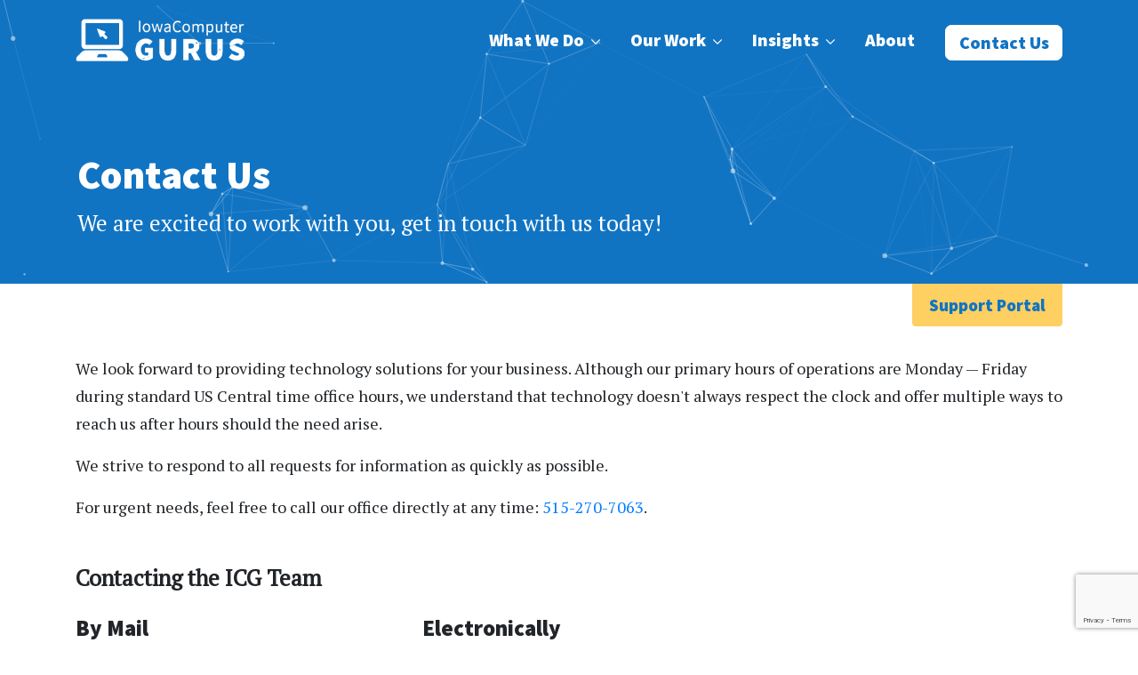

--- FILE ---
content_type: text/html; charset=utf-8
request_url: https://www.iowacomputergurus.com/contact-us
body_size: 5987
content:

<!doctype html>
<html class="no-js" lang="en">

<head>
    <meta charset="utf-8">
    <meta http-equiv="x-ua-compatible" content="ie=edge">
    <title>Contacting IowaComputerGurus</title>
    <meta name="description" content="A Des Moines, Iowa based technology provide for all of your web and application development needs.  Serving a worldwide customer base with high quality technology solutions. Contact us today to solve your technology needs.">
    <meta name="viewport" content="width=device-width, initial-scale=1, shrink-to-fit=no">
    <link rel="stylesheet" href="https://fonts.googleapis.com/css?family=PT+Serif:400,400i,700i%7CSource+Sans+Pro:400,700,900&display=swap">
    <link rel="preload" href="/fonts/Glyphter.woff" as="font" type="font/woff" crossorigin />
    <link rel="stylesheet" href="/css/style.min.css?v=kjqQHR3CvhkFR0t9IOoHdSxXR-40E8YhdoecIwAKm7s">
    <script src='https://www.google.com/recaptcha/api.js?render=6Levz4UUAAAAADx7gX7ORaxUQ2_9Gq0QmDK19Ewv'></script>
    
    <!-- Google Tag Manager -->

    <script>(function(w,d,s,l,i){w[l]=w[l]||[];w[l].push({'gtm.start':

new Date().getTime(),event:'gtm.js'});var f=d.getElementsByTagName(s)[0],

j=d.createElement(s),dl=l!='dataLayer'?'&l='+l:'';j.async=true;j.src=

'https://www.googletagmanager.com/gtm.js?id='+i+dl;f.parentNode.insertBefore(j,f);

})(window,document,'script','dataLayer','GTM-WMXX9HJ');</script>

    <!-- End Google Tag Manager -->
    
</head>
<body>
<div id="skip">
    <a href="#main">Skip to Main Content</a>
</div>

<nav class="desktop sticky-top" aria-label="Desktop Navigation">
    <div class="container">
        <div class="row">
            <div class="col-auto">
                <div class="brand">
                    <a title="Home" href="/">
                        <img src="/images/iowa-computer-gurus.png" alt="Iowa Computer Gurus">
                    </a>
                </div>
            </div>
            <div class="col-auto ml-auto d-none d-xl-block">
                <ul class="icg-menu-desktop icg-menu desktop js-animate">
                    <li class="has-child">
                        <a href="/what-we-do">
                            <span class="text">What We Do</span>
                        </a>
                        <ul>
                            <li>
                                <a href="/what-we-do/design">
                                    <span class="text">Design</span>
                                </a>
                            </li>
                            <li>
                                <a href="/what-we-do/develop">
                                    <span class="text">Develop</span>
                                </a>
                            </li>
                            <li>
                                <a href="/what-we-do/optimize">
                                    <span class="text">Optimize</span>
                                </a>
                            </li>
                            <li>
                                <a href="/what-we-do/hosting">
                                    <span class="text">Host &amp; Deploy</span>
                                </a>
                            </li>
                            <li>
                                <a href="/what-we-do/support">
                                    <span class="text">Support</span>
                                </a>
                            </li>
                        </ul>
                    </li>
                    <li class="has-child">
                        <a href="/our-work">
                            <span class="text">Our Work</span>
                        </a>
                        <ul>
                            <li>
                                <a href="/our-work/case-studies">
                                    <span class="text">Case Studies</span>
                                </a>
                            </li>
                            <li>
                                <a href="/our-work/icg-spotlight">
                                    <span class="text">ICG Spotlight</span>
                                </a>
                            </li>
                            <li>
                                <a href="/our-work/icg-exchange">
                                    <span class="text">ICG Exchange</span>
                                </a>
                            </li>
                        </ul>
                    </li>
                    <li class="has-child">
                        <a href="/insights">
                            <span class="text">Insights</span>
                        </a>
                        <ul>
                            <li>
                                <a href="/insights/blog">
                                    <span class="text">Blog</span>
                                </a>
                            </li>
                            <li>
                                <a href="/white-papers">
                                    <span class="text">White Papers</span>
                                </a>
                            </li>
                            <li>
                                <a href="https://www.mitchelsellers.com">
                                    <span class="text">CEO Blog</span>
                                </a>
                            </li>
                        </ul>
                    </li>
                    <li>
                        <a href="/about">
                            <span class="text">About</span>
                        </a>
                    </li>
                    <li class="last last-child">
                        <a href="/contact-us">
                            <span class="text">Contact Us</span>
                        </a>
                    </li>
                </ul>
            </div>
            <div class="col-auto ml-auto d-flex align-items-center d-xl-none">
                <span class="hamburger material-icons" id="nav-mobile"><i class="fas fa-2x fa-bars"></i></span>

                <nav class="nav-drill" id="nav-mobile">
                    <ul class="nav-items">
                        <li class="nav-item nav-expand">
                            <a class="nav-link" href="/what-we-do">What We Do</a>
                            <a href="javascript:void(0);" class="nav-link nav-expand-link"><i class="fas fa-chevron-right"></i></a>
                            <ul class="nav-items nav-expand-content">
                                <li>
                                    <a class="nav-link" href="/what-we-do/design">Design</a>
                                </li>
                                <li>
                                    <a class="nav-link" href="/what-we-do/develop">Develop</a>
                                </li>
                                <li>
                                    <a class="nav-link" href="/what-we-do/optimize">Optimize</a>
                                </li>
                                <li>
                                    <a class="nav-link" href="/what-we-do/hosting">Host &amp; Deploy</a>
                                </li>
                                <li>
                                    <a class="nav-link" href="/what-we-do/support">Support</a>
                                </li>
                            </ul>
                        </li>
                        <li class="nav-item nav-expand">
                            <a class="nav-link" href="/our-work">Our Work</a>
                            <a href="javascript:void(0);" class="nav-link nav-expand-link"><i class="fas fa-chevron-right"></i></a>
                            <ul class="nav-items nav-expand-content">
                                <li>
                                    <a class="nav-link" href="/our-work/case-studies">Case Studies</a>
                                </li>
                                <li>
                                    <a class="nav-link" href="/our-work/icg-spotlight">ICG Spotlight</a>
                                </li>
                                <li>
                                    <a class="nav-link" href="/our-work/icg-exchange">ICG Exchange</a>
                                </li>
                            </ul>
                        </li>
   
                        <li class="nav-item nav-expand">
                            <a class="nav-link" href="/insights">Insights</a>
                            <a href="javascript:void(0);" class="nav-link nav-expand-link"><i class="fas fa-chevron-right"></i></a>
                            <ul class="nav-items nav-expand-content">
                                <li>
                                    <a class="nav-link" href="/insights/blog">Blog</a>
                                </li>
                                <li>
                                    <a class="nav-link" href="/white-papers">White Papers</a>
                                </li>
                                <li>
                                    <a class="nav-link" href="https://www.mitchelsellers.com" target="_blank">CEO Blog</a>
                                </li>
                            </ul>
                        </li>
                        <li class="nav-item">
                            <a class="nav-link" href="/about">About</a>
                        </li>
                        <li class="nav-item">
                            <a class="nav-link" href="/contact-us">Contact Us</a>
                        </li>
                    </ul>
                </nav>
            </div>
        </div>
    </div>
</nav>



<div class="internal-heading">
    <div class=" js-set-height" data-heightmin="150">
        <div class="container">
            <div class="row">
                <div class="col-sm-12 p-2">
                    <h1 class="h2">Contact Us</h1>
                        <h2 class="h5">We are excited to work with you, get in touch with us today!</h2>
                </div>
            </div>
        </div>
    </div>
    <div class="color-overlay"></div>
    <div id="particles-js" class="img-container"></div>
</div>

<div class="support-portal-cta mb-2">
    <div class="container">
        <div class="row">
            <div class="col-sm-12 text-right">
                <a class="btn btn-main-accent support--btn" href="https://support.iowacomputergurus.com" target="_blank" rel="noopener noreferrer">
                    Support Portal
                </a>
            </div>
        </div>
    </div>
</div>
<div class="container content-editor">
    <div class="row mb-2">
        <div class="col-12">
            <p>
                We look forward to providing technology solutions for your business. Although our primary hours of
                operations are Monday &mdash; Friday during standard US Central time office hours, we understand that technology
                doesn't always respect the clock and offer multiple ways to reach us after hours should the need arise.
            </p>
            <p>
                We strive to respond to all requests for information as quickly as possible.</p>
            <p>
                For urgent needs, feel free to call our office directly at any time: <a href="tel:5152707063">515-270-7063</a>.
            </p>
        </div>
    </div>
    <div class="row mb-1">
        <div class="col-sm-12 ">
            <h2 class="h3">Contacting the ICG Team</h2>
        </div>
    </div>
    <div class="row mb-1">
        <div class="col-md-4">
            <h3 class="h5">
                By Mail
            </h3>
            <div class="bar  mb-1"></div>
            <p class="mb-4">
                IowaComputerGurus, Inc.<br />
                PO Box 737<br />
                Ankeny, Iowa 50021
            </p>
            <h3 class="h5">In Person (By Appointment)</h3>
            <div class="bar  mb-1"></div>
            <p>
                IowaComputerGurus, Inc.<br />
                2675 N Ankeny Blvd <br />
                Suite 107<br />
                Ankeny, Iowa 50023
            </p>
        </div>
        <div class="col-md-8">
            <h3 class="h5">Electronically</h3>
            <div class="bar  mb-1"></div>
            <p>Sometimes electronic communication is best. Depending on your needs you may use any/all of the following.</p>
            <ul>
                <li><a href="#contactForm">Online Contact Form</a> - We'll respond within 24 hours</li>
                <li><a href="mailto:sales@iowacomputergurus.com">Sales Team Email</a> - For new project and sales inquiries </li>
                <li><a href="mailto:opensource@iowacomputergurus.com">Open Source Team Email</a> - For any inquiries regarding our open source initiatives</li>
                <li><a href="https://support.iowacomputergurus.com">Access Our Support Portal</a> - For existing clients to ensure your request is routed properly</li>
            </ul>
        </div>
    </div>
</div>
<div class="google-map">
    <iframe src="https://www.google.com/maps/embed?pb=!1m18!1m12!1m3!1d2976.4813760222696!2d-93.59950309999999!3d41.753278099999996!2m3!1f0!2f0!3f0!3m2!1i1024!2i768!4f13.1!3m3!1m2!1s0x87ee859830df6fbf%3A0xf242ec63af0eb27d!2s2675%20N%20Ankeny%20Blvd%2C%20Ankeny%2C%20IA%2050023!5e0!3m2!1sen!2sus!4v1706596014557!5m2!1sen!2sus" title="ICG Office Map" allowfullscreen="" loading="lazy"></iframe>
</div>


<footer>
    <div class="container">
        <div class="row">
            <div class="col">
                <div class="footer--heading">
                    <h2>
                        Interested in Working with ICG?
                    </h2>
                    <div class="heading-divider"></div>
                    <h3 class="subheading h5">
                        Whether you’re at the starting phase of your project, nearing the end or somewhere in between &mdash; we can help.
                    </h3>
                </div>
                <div class="footer--form">
                    <form id="contactForm" action="/contact-us/thank-you" method="post">
                        <input type="hidden" id="CaptchaCode" name="CaptchaCode"/>
                        <div class="row">
                            <div class="col-sm-6">
                                <div class="form-group">
                                    <div class="input-group">
                                        <label for="ContactName">Name<span class="required">*</span></label>
                                        <input type="text" name="ContactName" id="ContactName" required/>
                                    </div>
                                </div>
                            </div>
                            <div class="col-sm-6">
                                <div class="form-group">
                                    <div class="input-group">
                                        <label for="ContactEmail">Email<span class="required">*</span></label>
                                        <input type="email" name="ContactEmail" id="ContactEmail" required/>
                                    </div>
                                </div>
                            </div>

                            <div class="col-sm-12">
                                <div class="form-group">
                                    <label for="ContactComments">Tell us a bit about your project or what you're looking for...</label><br>
                                    <textarea id="ContactComments" name="ContactComments"></textarea>
                                </div>
                            </div>

                            <div class="col-sm-12">
                                <div class="form-group">
                                    <button type="submit" class="btn btn-main-accent">
                                        Send
                                    </button>
                                </div>
                            </div>
                        </div>
                    <input name="__RequestVerificationToken" type="hidden" value="CfDJ8Nyo03DgmiBDqxTOUfF8Hlq_NnlYMl6ReB5Ddazuic4-vRzixL-xkzwOggSYrdqdEnEGKnrgOT6h6VRwyHONTQpK23Xn05n7JY7fnQg58_Nm0r4Kh4lIdcw_Oy8N7zCxM_eKbhs-7Ce4KFS6k9VUL5s" /></form>
                </div>
            </div>
            <div class="col-sm-auto">
                <ul class="list-unstyled mt-2 mt-sm-1 d-flex flex-sm-column justify-content-around align-items-center">
                    <li>
                        <img class="img-fluid" src="/images/footer/silver-microsoft-logo-white.png" width="100%" height="auto" alt="Microsoft Silver ISV Partner" style="max-width: 175px;">
                    </li>
                    <li>
                        <img class="img-fluid mt-0 mt-sm-2 pl-1 pl-sm-0" src="/images/footer/bbb-ab-logo-white-small.png" width="100%" height="auto" alt="Accredited by the BBB" style="max-width: 175px;">
                    </li>
                </ul>
            </div>
        </div>
        <div class="row">
            <div class="col">
                <div class="footer--contact">
                    <div class="contact-details">
                        <a href="tel:515.270.7063">515.270.7063</a>
                        <a class="text-truncate" href="mailto:support@iowacomputergurus.com">support@iowacomputergurus.com</a>
                    </div>
                    <div class="social-media">
                        <ul class="social-media--profiles">
                            <li>
                                <a href="https://www.facebook.com/iowacomputergurus/" title="ICG Facebook" aria-label="ICG Facebook">
                                    <i class="icon icon-icg-13" aria-hidden="true"></i>
                                </a>
                            </li>
                            <li>
                                <a href="https://twitter.com/iowacompgurus" title="ICG Twitter" aria-label="ICG Twitter">
                                    <i class="icon icon-icg-14" aria-hidden="true"></i>
                                </a>
                            </li>
                            <li>
                                <a href="https://www.linkedin.com/company/iowacomputergurus-inc./" title="ICG LinkedIn" aria-label="ICG LinkedIn">
                                    <i class="icon icon-icg-15" aria-hidden="true"></i>
                                </a>
                            </li>
                            <li>
                                <a href="https://www.instagram.com/iowacomputergurus/" title="ICG Instagram" aria-label="ICG Instagram">
                                    <i class="icon icon-icg-24" aria-hidden="true"></i>
                                </a>
                            </li>
                            <li>
                                <a href="https://github.com/iowacomputergurus" title="ICG GitHub" aria-label="ICG GitHub">
                                    <i class="icon icon-icg-25" aria-hidden="true"></i>
                                </a>
                            </li>
                        </ul>
                    </div>
                </div>
            </div>
        </div>
        <div class="row">
            <div class="col footer--copyright">
                Copyright 2006 - 2026 by IowaComputerGurus, Inc
                <a class="bullet-prefix" href="/privacy">Privacy Policy</a>
                <a class="bullet-prefix" href="/terms">Terms of Use</a>
            </div>
        </div>
    </div>
    <div id="particles-js-foot"></div>
</footer>

<script src="/js/scripts.min.js?v=LzsIvop9TLfQ0zx5-UdVBkcahYkUyu-3pv0-N2so50I"></script>

<script>
    grecaptcha.ready(function() {
        grecaptcha.execute('6Levz4UUAAAAADx7gX7ORaxUQ2_9Gq0QmDK19Ewv')
            .then(function(token) {
                document.getElementById("CaptchaCode").value = token;
            });
    });
</script>
<script type="application/ld&#x2B;json">
        {
        "@context": "http://schema.org",
        "@type": "Organization",
        "name": "IowaComputerGurus, Inc.",
        "email": "sales@iowacomputergurus.com",
        "address":[{
        "@type": "PostalAddress",
        "streetAddress": "1680 SW Ankeny Road, Suite 1A Unit 12",
        "addressLocality": "Ankeny",
        "addressRegion": "IA",
        "postalCode": "50023"
        }],
        "url": "https://www.iowacomputergurus.com",
        "logo": "https://www.iowacomputergurus.com/images/iowa-computer-gurus.png",
        "sameAs": [
        "https://www.facebook.com/iowacomputergurus/",
        "https://www.instagram.com/iowacomputergurus/",
        "https://www.linkedin.com/company/1772571/",
        "https://twitter.com/iowacompgurus"
        ],
        "contactPoint": [{
        "@type": "ContactPoint",
        "telephone": "+1-515-270-7063",
        "contactType": "customer service"
        }]
        }
    </script>

</body>

</html>


--- FILE ---
content_type: text/html; charset=utf-8
request_url: https://www.google.com/recaptcha/api2/anchor?ar=1&k=6Levz4UUAAAAADx7gX7ORaxUQ2_9Gq0QmDK19Ewv&co=aHR0cHM6Ly93d3cuaW93YWNvbXB1dGVyZ3VydXMuY29tOjQ0Mw..&hl=en&v=PoyoqOPhxBO7pBk68S4YbpHZ&size=invisible&anchor-ms=20000&execute-ms=30000&cb=uo8hc8q7mi74
body_size: 48858
content:
<!DOCTYPE HTML><html dir="ltr" lang="en"><head><meta http-equiv="Content-Type" content="text/html; charset=UTF-8">
<meta http-equiv="X-UA-Compatible" content="IE=edge">
<title>reCAPTCHA</title>
<style type="text/css">
/* cyrillic-ext */
@font-face {
  font-family: 'Roboto';
  font-style: normal;
  font-weight: 400;
  font-stretch: 100%;
  src: url(//fonts.gstatic.com/s/roboto/v48/KFO7CnqEu92Fr1ME7kSn66aGLdTylUAMa3GUBHMdazTgWw.woff2) format('woff2');
  unicode-range: U+0460-052F, U+1C80-1C8A, U+20B4, U+2DE0-2DFF, U+A640-A69F, U+FE2E-FE2F;
}
/* cyrillic */
@font-face {
  font-family: 'Roboto';
  font-style: normal;
  font-weight: 400;
  font-stretch: 100%;
  src: url(//fonts.gstatic.com/s/roboto/v48/KFO7CnqEu92Fr1ME7kSn66aGLdTylUAMa3iUBHMdazTgWw.woff2) format('woff2');
  unicode-range: U+0301, U+0400-045F, U+0490-0491, U+04B0-04B1, U+2116;
}
/* greek-ext */
@font-face {
  font-family: 'Roboto';
  font-style: normal;
  font-weight: 400;
  font-stretch: 100%;
  src: url(//fonts.gstatic.com/s/roboto/v48/KFO7CnqEu92Fr1ME7kSn66aGLdTylUAMa3CUBHMdazTgWw.woff2) format('woff2');
  unicode-range: U+1F00-1FFF;
}
/* greek */
@font-face {
  font-family: 'Roboto';
  font-style: normal;
  font-weight: 400;
  font-stretch: 100%;
  src: url(//fonts.gstatic.com/s/roboto/v48/KFO7CnqEu92Fr1ME7kSn66aGLdTylUAMa3-UBHMdazTgWw.woff2) format('woff2');
  unicode-range: U+0370-0377, U+037A-037F, U+0384-038A, U+038C, U+038E-03A1, U+03A3-03FF;
}
/* math */
@font-face {
  font-family: 'Roboto';
  font-style: normal;
  font-weight: 400;
  font-stretch: 100%;
  src: url(//fonts.gstatic.com/s/roboto/v48/KFO7CnqEu92Fr1ME7kSn66aGLdTylUAMawCUBHMdazTgWw.woff2) format('woff2');
  unicode-range: U+0302-0303, U+0305, U+0307-0308, U+0310, U+0312, U+0315, U+031A, U+0326-0327, U+032C, U+032F-0330, U+0332-0333, U+0338, U+033A, U+0346, U+034D, U+0391-03A1, U+03A3-03A9, U+03B1-03C9, U+03D1, U+03D5-03D6, U+03F0-03F1, U+03F4-03F5, U+2016-2017, U+2034-2038, U+203C, U+2040, U+2043, U+2047, U+2050, U+2057, U+205F, U+2070-2071, U+2074-208E, U+2090-209C, U+20D0-20DC, U+20E1, U+20E5-20EF, U+2100-2112, U+2114-2115, U+2117-2121, U+2123-214F, U+2190, U+2192, U+2194-21AE, U+21B0-21E5, U+21F1-21F2, U+21F4-2211, U+2213-2214, U+2216-22FF, U+2308-230B, U+2310, U+2319, U+231C-2321, U+2336-237A, U+237C, U+2395, U+239B-23B7, U+23D0, U+23DC-23E1, U+2474-2475, U+25AF, U+25B3, U+25B7, U+25BD, U+25C1, U+25CA, U+25CC, U+25FB, U+266D-266F, U+27C0-27FF, U+2900-2AFF, U+2B0E-2B11, U+2B30-2B4C, U+2BFE, U+3030, U+FF5B, U+FF5D, U+1D400-1D7FF, U+1EE00-1EEFF;
}
/* symbols */
@font-face {
  font-family: 'Roboto';
  font-style: normal;
  font-weight: 400;
  font-stretch: 100%;
  src: url(//fonts.gstatic.com/s/roboto/v48/KFO7CnqEu92Fr1ME7kSn66aGLdTylUAMaxKUBHMdazTgWw.woff2) format('woff2');
  unicode-range: U+0001-000C, U+000E-001F, U+007F-009F, U+20DD-20E0, U+20E2-20E4, U+2150-218F, U+2190, U+2192, U+2194-2199, U+21AF, U+21E6-21F0, U+21F3, U+2218-2219, U+2299, U+22C4-22C6, U+2300-243F, U+2440-244A, U+2460-24FF, U+25A0-27BF, U+2800-28FF, U+2921-2922, U+2981, U+29BF, U+29EB, U+2B00-2BFF, U+4DC0-4DFF, U+FFF9-FFFB, U+10140-1018E, U+10190-1019C, U+101A0, U+101D0-101FD, U+102E0-102FB, U+10E60-10E7E, U+1D2C0-1D2D3, U+1D2E0-1D37F, U+1F000-1F0FF, U+1F100-1F1AD, U+1F1E6-1F1FF, U+1F30D-1F30F, U+1F315, U+1F31C, U+1F31E, U+1F320-1F32C, U+1F336, U+1F378, U+1F37D, U+1F382, U+1F393-1F39F, U+1F3A7-1F3A8, U+1F3AC-1F3AF, U+1F3C2, U+1F3C4-1F3C6, U+1F3CA-1F3CE, U+1F3D4-1F3E0, U+1F3ED, U+1F3F1-1F3F3, U+1F3F5-1F3F7, U+1F408, U+1F415, U+1F41F, U+1F426, U+1F43F, U+1F441-1F442, U+1F444, U+1F446-1F449, U+1F44C-1F44E, U+1F453, U+1F46A, U+1F47D, U+1F4A3, U+1F4B0, U+1F4B3, U+1F4B9, U+1F4BB, U+1F4BF, U+1F4C8-1F4CB, U+1F4D6, U+1F4DA, U+1F4DF, U+1F4E3-1F4E6, U+1F4EA-1F4ED, U+1F4F7, U+1F4F9-1F4FB, U+1F4FD-1F4FE, U+1F503, U+1F507-1F50B, U+1F50D, U+1F512-1F513, U+1F53E-1F54A, U+1F54F-1F5FA, U+1F610, U+1F650-1F67F, U+1F687, U+1F68D, U+1F691, U+1F694, U+1F698, U+1F6AD, U+1F6B2, U+1F6B9-1F6BA, U+1F6BC, U+1F6C6-1F6CF, U+1F6D3-1F6D7, U+1F6E0-1F6EA, U+1F6F0-1F6F3, U+1F6F7-1F6FC, U+1F700-1F7FF, U+1F800-1F80B, U+1F810-1F847, U+1F850-1F859, U+1F860-1F887, U+1F890-1F8AD, U+1F8B0-1F8BB, U+1F8C0-1F8C1, U+1F900-1F90B, U+1F93B, U+1F946, U+1F984, U+1F996, U+1F9E9, U+1FA00-1FA6F, U+1FA70-1FA7C, U+1FA80-1FA89, U+1FA8F-1FAC6, U+1FACE-1FADC, U+1FADF-1FAE9, U+1FAF0-1FAF8, U+1FB00-1FBFF;
}
/* vietnamese */
@font-face {
  font-family: 'Roboto';
  font-style: normal;
  font-weight: 400;
  font-stretch: 100%;
  src: url(//fonts.gstatic.com/s/roboto/v48/KFO7CnqEu92Fr1ME7kSn66aGLdTylUAMa3OUBHMdazTgWw.woff2) format('woff2');
  unicode-range: U+0102-0103, U+0110-0111, U+0128-0129, U+0168-0169, U+01A0-01A1, U+01AF-01B0, U+0300-0301, U+0303-0304, U+0308-0309, U+0323, U+0329, U+1EA0-1EF9, U+20AB;
}
/* latin-ext */
@font-face {
  font-family: 'Roboto';
  font-style: normal;
  font-weight: 400;
  font-stretch: 100%;
  src: url(//fonts.gstatic.com/s/roboto/v48/KFO7CnqEu92Fr1ME7kSn66aGLdTylUAMa3KUBHMdazTgWw.woff2) format('woff2');
  unicode-range: U+0100-02BA, U+02BD-02C5, U+02C7-02CC, U+02CE-02D7, U+02DD-02FF, U+0304, U+0308, U+0329, U+1D00-1DBF, U+1E00-1E9F, U+1EF2-1EFF, U+2020, U+20A0-20AB, U+20AD-20C0, U+2113, U+2C60-2C7F, U+A720-A7FF;
}
/* latin */
@font-face {
  font-family: 'Roboto';
  font-style: normal;
  font-weight: 400;
  font-stretch: 100%;
  src: url(//fonts.gstatic.com/s/roboto/v48/KFO7CnqEu92Fr1ME7kSn66aGLdTylUAMa3yUBHMdazQ.woff2) format('woff2');
  unicode-range: U+0000-00FF, U+0131, U+0152-0153, U+02BB-02BC, U+02C6, U+02DA, U+02DC, U+0304, U+0308, U+0329, U+2000-206F, U+20AC, U+2122, U+2191, U+2193, U+2212, U+2215, U+FEFF, U+FFFD;
}
/* cyrillic-ext */
@font-face {
  font-family: 'Roboto';
  font-style: normal;
  font-weight: 500;
  font-stretch: 100%;
  src: url(//fonts.gstatic.com/s/roboto/v48/KFO7CnqEu92Fr1ME7kSn66aGLdTylUAMa3GUBHMdazTgWw.woff2) format('woff2');
  unicode-range: U+0460-052F, U+1C80-1C8A, U+20B4, U+2DE0-2DFF, U+A640-A69F, U+FE2E-FE2F;
}
/* cyrillic */
@font-face {
  font-family: 'Roboto';
  font-style: normal;
  font-weight: 500;
  font-stretch: 100%;
  src: url(//fonts.gstatic.com/s/roboto/v48/KFO7CnqEu92Fr1ME7kSn66aGLdTylUAMa3iUBHMdazTgWw.woff2) format('woff2');
  unicode-range: U+0301, U+0400-045F, U+0490-0491, U+04B0-04B1, U+2116;
}
/* greek-ext */
@font-face {
  font-family: 'Roboto';
  font-style: normal;
  font-weight: 500;
  font-stretch: 100%;
  src: url(//fonts.gstatic.com/s/roboto/v48/KFO7CnqEu92Fr1ME7kSn66aGLdTylUAMa3CUBHMdazTgWw.woff2) format('woff2');
  unicode-range: U+1F00-1FFF;
}
/* greek */
@font-face {
  font-family: 'Roboto';
  font-style: normal;
  font-weight: 500;
  font-stretch: 100%;
  src: url(//fonts.gstatic.com/s/roboto/v48/KFO7CnqEu92Fr1ME7kSn66aGLdTylUAMa3-UBHMdazTgWw.woff2) format('woff2');
  unicode-range: U+0370-0377, U+037A-037F, U+0384-038A, U+038C, U+038E-03A1, U+03A3-03FF;
}
/* math */
@font-face {
  font-family: 'Roboto';
  font-style: normal;
  font-weight: 500;
  font-stretch: 100%;
  src: url(//fonts.gstatic.com/s/roboto/v48/KFO7CnqEu92Fr1ME7kSn66aGLdTylUAMawCUBHMdazTgWw.woff2) format('woff2');
  unicode-range: U+0302-0303, U+0305, U+0307-0308, U+0310, U+0312, U+0315, U+031A, U+0326-0327, U+032C, U+032F-0330, U+0332-0333, U+0338, U+033A, U+0346, U+034D, U+0391-03A1, U+03A3-03A9, U+03B1-03C9, U+03D1, U+03D5-03D6, U+03F0-03F1, U+03F4-03F5, U+2016-2017, U+2034-2038, U+203C, U+2040, U+2043, U+2047, U+2050, U+2057, U+205F, U+2070-2071, U+2074-208E, U+2090-209C, U+20D0-20DC, U+20E1, U+20E5-20EF, U+2100-2112, U+2114-2115, U+2117-2121, U+2123-214F, U+2190, U+2192, U+2194-21AE, U+21B0-21E5, U+21F1-21F2, U+21F4-2211, U+2213-2214, U+2216-22FF, U+2308-230B, U+2310, U+2319, U+231C-2321, U+2336-237A, U+237C, U+2395, U+239B-23B7, U+23D0, U+23DC-23E1, U+2474-2475, U+25AF, U+25B3, U+25B7, U+25BD, U+25C1, U+25CA, U+25CC, U+25FB, U+266D-266F, U+27C0-27FF, U+2900-2AFF, U+2B0E-2B11, U+2B30-2B4C, U+2BFE, U+3030, U+FF5B, U+FF5D, U+1D400-1D7FF, U+1EE00-1EEFF;
}
/* symbols */
@font-face {
  font-family: 'Roboto';
  font-style: normal;
  font-weight: 500;
  font-stretch: 100%;
  src: url(//fonts.gstatic.com/s/roboto/v48/KFO7CnqEu92Fr1ME7kSn66aGLdTylUAMaxKUBHMdazTgWw.woff2) format('woff2');
  unicode-range: U+0001-000C, U+000E-001F, U+007F-009F, U+20DD-20E0, U+20E2-20E4, U+2150-218F, U+2190, U+2192, U+2194-2199, U+21AF, U+21E6-21F0, U+21F3, U+2218-2219, U+2299, U+22C4-22C6, U+2300-243F, U+2440-244A, U+2460-24FF, U+25A0-27BF, U+2800-28FF, U+2921-2922, U+2981, U+29BF, U+29EB, U+2B00-2BFF, U+4DC0-4DFF, U+FFF9-FFFB, U+10140-1018E, U+10190-1019C, U+101A0, U+101D0-101FD, U+102E0-102FB, U+10E60-10E7E, U+1D2C0-1D2D3, U+1D2E0-1D37F, U+1F000-1F0FF, U+1F100-1F1AD, U+1F1E6-1F1FF, U+1F30D-1F30F, U+1F315, U+1F31C, U+1F31E, U+1F320-1F32C, U+1F336, U+1F378, U+1F37D, U+1F382, U+1F393-1F39F, U+1F3A7-1F3A8, U+1F3AC-1F3AF, U+1F3C2, U+1F3C4-1F3C6, U+1F3CA-1F3CE, U+1F3D4-1F3E0, U+1F3ED, U+1F3F1-1F3F3, U+1F3F5-1F3F7, U+1F408, U+1F415, U+1F41F, U+1F426, U+1F43F, U+1F441-1F442, U+1F444, U+1F446-1F449, U+1F44C-1F44E, U+1F453, U+1F46A, U+1F47D, U+1F4A3, U+1F4B0, U+1F4B3, U+1F4B9, U+1F4BB, U+1F4BF, U+1F4C8-1F4CB, U+1F4D6, U+1F4DA, U+1F4DF, U+1F4E3-1F4E6, U+1F4EA-1F4ED, U+1F4F7, U+1F4F9-1F4FB, U+1F4FD-1F4FE, U+1F503, U+1F507-1F50B, U+1F50D, U+1F512-1F513, U+1F53E-1F54A, U+1F54F-1F5FA, U+1F610, U+1F650-1F67F, U+1F687, U+1F68D, U+1F691, U+1F694, U+1F698, U+1F6AD, U+1F6B2, U+1F6B9-1F6BA, U+1F6BC, U+1F6C6-1F6CF, U+1F6D3-1F6D7, U+1F6E0-1F6EA, U+1F6F0-1F6F3, U+1F6F7-1F6FC, U+1F700-1F7FF, U+1F800-1F80B, U+1F810-1F847, U+1F850-1F859, U+1F860-1F887, U+1F890-1F8AD, U+1F8B0-1F8BB, U+1F8C0-1F8C1, U+1F900-1F90B, U+1F93B, U+1F946, U+1F984, U+1F996, U+1F9E9, U+1FA00-1FA6F, U+1FA70-1FA7C, U+1FA80-1FA89, U+1FA8F-1FAC6, U+1FACE-1FADC, U+1FADF-1FAE9, U+1FAF0-1FAF8, U+1FB00-1FBFF;
}
/* vietnamese */
@font-face {
  font-family: 'Roboto';
  font-style: normal;
  font-weight: 500;
  font-stretch: 100%;
  src: url(//fonts.gstatic.com/s/roboto/v48/KFO7CnqEu92Fr1ME7kSn66aGLdTylUAMa3OUBHMdazTgWw.woff2) format('woff2');
  unicode-range: U+0102-0103, U+0110-0111, U+0128-0129, U+0168-0169, U+01A0-01A1, U+01AF-01B0, U+0300-0301, U+0303-0304, U+0308-0309, U+0323, U+0329, U+1EA0-1EF9, U+20AB;
}
/* latin-ext */
@font-face {
  font-family: 'Roboto';
  font-style: normal;
  font-weight: 500;
  font-stretch: 100%;
  src: url(//fonts.gstatic.com/s/roboto/v48/KFO7CnqEu92Fr1ME7kSn66aGLdTylUAMa3KUBHMdazTgWw.woff2) format('woff2');
  unicode-range: U+0100-02BA, U+02BD-02C5, U+02C7-02CC, U+02CE-02D7, U+02DD-02FF, U+0304, U+0308, U+0329, U+1D00-1DBF, U+1E00-1E9F, U+1EF2-1EFF, U+2020, U+20A0-20AB, U+20AD-20C0, U+2113, U+2C60-2C7F, U+A720-A7FF;
}
/* latin */
@font-face {
  font-family: 'Roboto';
  font-style: normal;
  font-weight: 500;
  font-stretch: 100%;
  src: url(//fonts.gstatic.com/s/roboto/v48/KFO7CnqEu92Fr1ME7kSn66aGLdTylUAMa3yUBHMdazQ.woff2) format('woff2');
  unicode-range: U+0000-00FF, U+0131, U+0152-0153, U+02BB-02BC, U+02C6, U+02DA, U+02DC, U+0304, U+0308, U+0329, U+2000-206F, U+20AC, U+2122, U+2191, U+2193, U+2212, U+2215, U+FEFF, U+FFFD;
}
/* cyrillic-ext */
@font-face {
  font-family: 'Roboto';
  font-style: normal;
  font-weight: 900;
  font-stretch: 100%;
  src: url(//fonts.gstatic.com/s/roboto/v48/KFO7CnqEu92Fr1ME7kSn66aGLdTylUAMa3GUBHMdazTgWw.woff2) format('woff2');
  unicode-range: U+0460-052F, U+1C80-1C8A, U+20B4, U+2DE0-2DFF, U+A640-A69F, U+FE2E-FE2F;
}
/* cyrillic */
@font-face {
  font-family: 'Roboto';
  font-style: normal;
  font-weight: 900;
  font-stretch: 100%;
  src: url(//fonts.gstatic.com/s/roboto/v48/KFO7CnqEu92Fr1ME7kSn66aGLdTylUAMa3iUBHMdazTgWw.woff2) format('woff2');
  unicode-range: U+0301, U+0400-045F, U+0490-0491, U+04B0-04B1, U+2116;
}
/* greek-ext */
@font-face {
  font-family: 'Roboto';
  font-style: normal;
  font-weight: 900;
  font-stretch: 100%;
  src: url(//fonts.gstatic.com/s/roboto/v48/KFO7CnqEu92Fr1ME7kSn66aGLdTylUAMa3CUBHMdazTgWw.woff2) format('woff2');
  unicode-range: U+1F00-1FFF;
}
/* greek */
@font-face {
  font-family: 'Roboto';
  font-style: normal;
  font-weight: 900;
  font-stretch: 100%;
  src: url(//fonts.gstatic.com/s/roboto/v48/KFO7CnqEu92Fr1ME7kSn66aGLdTylUAMa3-UBHMdazTgWw.woff2) format('woff2');
  unicode-range: U+0370-0377, U+037A-037F, U+0384-038A, U+038C, U+038E-03A1, U+03A3-03FF;
}
/* math */
@font-face {
  font-family: 'Roboto';
  font-style: normal;
  font-weight: 900;
  font-stretch: 100%;
  src: url(//fonts.gstatic.com/s/roboto/v48/KFO7CnqEu92Fr1ME7kSn66aGLdTylUAMawCUBHMdazTgWw.woff2) format('woff2');
  unicode-range: U+0302-0303, U+0305, U+0307-0308, U+0310, U+0312, U+0315, U+031A, U+0326-0327, U+032C, U+032F-0330, U+0332-0333, U+0338, U+033A, U+0346, U+034D, U+0391-03A1, U+03A3-03A9, U+03B1-03C9, U+03D1, U+03D5-03D6, U+03F0-03F1, U+03F4-03F5, U+2016-2017, U+2034-2038, U+203C, U+2040, U+2043, U+2047, U+2050, U+2057, U+205F, U+2070-2071, U+2074-208E, U+2090-209C, U+20D0-20DC, U+20E1, U+20E5-20EF, U+2100-2112, U+2114-2115, U+2117-2121, U+2123-214F, U+2190, U+2192, U+2194-21AE, U+21B0-21E5, U+21F1-21F2, U+21F4-2211, U+2213-2214, U+2216-22FF, U+2308-230B, U+2310, U+2319, U+231C-2321, U+2336-237A, U+237C, U+2395, U+239B-23B7, U+23D0, U+23DC-23E1, U+2474-2475, U+25AF, U+25B3, U+25B7, U+25BD, U+25C1, U+25CA, U+25CC, U+25FB, U+266D-266F, U+27C0-27FF, U+2900-2AFF, U+2B0E-2B11, U+2B30-2B4C, U+2BFE, U+3030, U+FF5B, U+FF5D, U+1D400-1D7FF, U+1EE00-1EEFF;
}
/* symbols */
@font-face {
  font-family: 'Roboto';
  font-style: normal;
  font-weight: 900;
  font-stretch: 100%;
  src: url(//fonts.gstatic.com/s/roboto/v48/KFO7CnqEu92Fr1ME7kSn66aGLdTylUAMaxKUBHMdazTgWw.woff2) format('woff2');
  unicode-range: U+0001-000C, U+000E-001F, U+007F-009F, U+20DD-20E0, U+20E2-20E4, U+2150-218F, U+2190, U+2192, U+2194-2199, U+21AF, U+21E6-21F0, U+21F3, U+2218-2219, U+2299, U+22C4-22C6, U+2300-243F, U+2440-244A, U+2460-24FF, U+25A0-27BF, U+2800-28FF, U+2921-2922, U+2981, U+29BF, U+29EB, U+2B00-2BFF, U+4DC0-4DFF, U+FFF9-FFFB, U+10140-1018E, U+10190-1019C, U+101A0, U+101D0-101FD, U+102E0-102FB, U+10E60-10E7E, U+1D2C0-1D2D3, U+1D2E0-1D37F, U+1F000-1F0FF, U+1F100-1F1AD, U+1F1E6-1F1FF, U+1F30D-1F30F, U+1F315, U+1F31C, U+1F31E, U+1F320-1F32C, U+1F336, U+1F378, U+1F37D, U+1F382, U+1F393-1F39F, U+1F3A7-1F3A8, U+1F3AC-1F3AF, U+1F3C2, U+1F3C4-1F3C6, U+1F3CA-1F3CE, U+1F3D4-1F3E0, U+1F3ED, U+1F3F1-1F3F3, U+1F3F5-1F3F7, U+1F408, U+1F415, U+1F41F, U+1F426, U+1F43F, U+1F441-1F442, U+1F444, U+1F446-1F449, U+1F44C-1F44E, U+1F453, U+1F46A, U+1F47D, U+1F4A3, U+1F4B0, U+1F4B3, U+1F4B9, U+1F4BB, U+1F4BF, U+1F4C8-1F4CB, U+1F4D6, U+1F4DA, U+1F4DF, U+1F4E3-1F4E6, U+1F4EA-1F4ED, U+1F4F7, U+1F4F9-1F4FB, U+1F4FD-1F4FE, U+1F503, U+1F507-1F50B, U+1F50D, U+1F512-1F513, U+1F53E-1F54A, U+1F54F-1F5FA, U+1F610, U+1F650-1F67F, U+1F687, U+1F68D, U+1F691, U+1F694, U+1F698, U+1F6AD, U+1F6B2, U+1F6B9-1F6BA, U+1F6BC, U+1F6C6-1F6CF, U+1F6D3-1F6D7, U+1F6E0-1F6EA, U+1F6F0-1F6F3, U+1F6F7-1F6FC, U+1F700-1F7FF, U+1F800-1F80B, U+1F810-1F847, U+1F850-1F859, U+1F860-1F887, U+1F890-1F8AD, U+1F8B0-1F8BB, U+1F8C0-1F8C1, U+1F900-1F90B, U+1F93B, U+1F946, U+1F984, U+1F996, U+1F9E9, U+1FA00-1FA6F, U+1FA70-1FA7C, U+1FA80-1FA89, U+1FA8F-1FAC6, U+1FACE-1FADC, U+1FADF-1FAE9, U+1FAF0-1FAF8, U+1FB00-1FBFF;
}
/* vietnamese */
@font-face {
  font-family: 'Roboto';
  font-style: normal;
  font-weight: 900;
  font-stretch: 100%;
  src: url(//fonts.gstatic.com/s/roboto/v48/KFO7CnqEu92Fr1ME7kSn66aGLdTylUAMa3OUBHMdazTgWw.woff2) format('woff2');
  unicode-range: U+0102-0103, U+0110-0111, U+0128-0129, U+0168-0169, U+01A0-01A1, U+01AF-01B0, U+0300-0301, U+0303-0304, U+0308-0309, U+0323, U+0329, U+1EA0-1EF9, U+20AB;
}
/* latin-ext */
@font-face {
  font-family: 'Roboto';
  font-style: normal;
  font-weight: 900;
  font-stretch: 100%;
  src: url(//fonts.gstatic.com/s/roboto/v48/KFO7CnqEu92Fr1ME7kSn66aGLdTylUAMa3KUBHMdazTgWw.woff2) format('woff2');
  unicode-range: U+0100-02BA, U+02BD-02C5, U+02C7-02CC, U+02CE-02D7, U+02DD-02FF, U+0304, U+0308, U+0329, U+1D00-1DBF, U+1E00-1E9F, U+1EF2-1EFF, U+2020, U+20A0-20AB, U+20AD-20C0, U+2113, U+2C60-2C7F, U+A720-A7FF;
}
/* latin */
@font-face {
  font-family: 'Roboto';
  font-style: normal;
  font-weight: 900;
  font-stretch: 100%;
  src: url(//fonts.gstatic.com/s/roboto/v48/KFO7CnqEu92Fr1ME7kSn66aGLdTylUAMa3yUBHMdazQ.woff2) format('woff2');
  unicode-range: U+0000-00FF, U+0131, U+0152-0153, U+02BB-02BC, U+02C6, U+02DA, U+02DC, U+0304, U+0308, U+0329, U+2000-206F, U+20AC, U+2122, U+2191, U+2193, U+2212, U+2215, U+FEFF, U+FFFD;
}

</style>
<link rel="stylesheet" type="text/css" href="https://www.gstatic.com/recaptcha/releases/PoyoqOPhxBO7pBk68S4YbpHZ/styles__ltr.css">
<script nonce="oiZSreIJC6ZwQ3C8cfAVDg" type="text/javascript">window['__recaptcha_api'] = 'https://www.google.com/recaptcha/api2/';</script>
<script type="text/javascript" src="https://www.gstatic.com/recaptcha/releases/PoyoqOPhxBO7pBk68S4YbpHZ/recaptcha__en.js" nonce="oiZSreIJC6ZwQ3C8cfAVDg">
      
    </script></head>
<body><div id="rc-anchor-alert" class="rc-anchor-alert"></div>
<input type="hidden" id="recaptcha-token" value="[base64]">
<script type="text/javascript" nonce="oiZSreIJC6ZwQ3C8cfAVDg">
      recaptcha.anchor.Main.init("[\x22ainput\x22,[\x22bgdata\x22,\x22\x22,\[base64]/[base64]/MjU1Ong/[base64]/[base64]/[base64]/[base64]/[base64]/[base64]/[base64]/[base64]/[base64]/[base64]/[base64]/[base64]/[base64]/[base64]/[base64]\\u003d\x22,\[base64]\x22,\[base64]/CksKbw6FUw4h1w49cTm3DjXzDhsKHWsOmw5kEw7XDp07Dg8ONEnE5NsOgK8K8AVbCsMOPFgAfOsOBwp5OHEPDqElHwrcKa8K+HnQ3w4/[base64]/Ck1YsbS1SQMK1woHCtSlMQkQfwpTCgcKQXcOywpDDvXHDr1bCtMOEwoc6WTt+w604GsKdC8OCw57DlUgqccKPwqdXYcOewr/Dvh/DoXPCm1Q8ScOuw4MLwpNHwrJdWkfCusOfbGchN8KPTG4LwooTGk/CtcKywr85Q8OTwpA0wq/[base64]/[base64]/[base64]/[base64]/DqDvCqhPDvBYXwqcGwrvDjEfClwF1ScODw4DDhnPDoMK2GBvCpg5dwpzDq8ObwqVJwp8LAcOlwq/DqMOfDFl/UGLCuBMfwo4RwrZbAsKNw6zDqMONw7Yww7g0bCkYSXXCucKILVrDo8K8XsOYcTvCmMKNw6rDtsOPccOpwpUeCyYMwqXDqsOoD1TCvcOYw77Ci8K2wr4XP8KQREwpOWxEFsOmVsOPcMOwegnDtk3DrsOUwrkZHS/DlsOZw7fDhCUbecOhwr8Uw4J1w7VbwpfCs3tMbRbDi0bDi8OmRMK4wqV9woTDusOWwr/[base64]/CtcKTMsKRwrLClcOmIxLCq8OjwqLCvDPCi1YTw7jDiQcsw7lGTSDCpcKhwrfDuk/Ct0/ClMK4wpNhw4oww5A2wowswr/DtR4aAMOvbMOHw5/CkA5Zw59VwpIPL8OhwpnCsDzCtcKMMsOFUcK0worDulnDpiBSwrLCscO0w6EtwoxAw5XCkMO/QA7Dpkt7ImbCnx3CuyPCsRhjJjHClsKQBgNQwrLCq3vDhsOqA8KcMmdZbMOpfcK4w63Crn/DmsKWPsOhw53CjMKrw6tqD3TCjsKzw5F/w4nDo8OZOcK4X8K/wrvDrsOawogYasOKYcKzbsOowok0w6RWYmxqXTrCqcKtJVDDiMOKw75bwr7DvMKjQUrDtndYwp3CkCwXHm0lA8KLdMK/Q0V/w4/[base64]/Cvk/[base64]/w64JFEDDj8KLw6jDs8OQS0zDjDHDgMK1w7rDrShvfcKUwqBZwprDvR/[base64]/[base64]/wrxRQcOKWBRsw5ZXw4DDrMKjw58OK34yw5sTXH/DjsOvYDE5fnJiSEBeSDZswo50wozCpDkAw5cqw68awrAMw54zw4ImwocQw4LDoiDCgAMMw5rClFpWSSFHVFhlw4Z4dRRQd0fCoMKKwrzDqU3Ck3vClRPDlH8yNVdJV8Oywp/[base64]/wqx3TzXDgxLDvcKVw4sKw4zDq1oQw4AuwrljNk/CgMKdwr4NwocTwoJtw5JOw6F7wrUAMBo7wpjCvj/DnMKrwqPDilILNsKxw4zDpcKuMlQWCh/[base64]/w7fCmsOpYcK4YVRqwpDCsMKGFsK0Z8OgRz/[base64]/[base64]/SsKjwr/CtMO2woNCf8OwOWAOw4nCuCRbKsOrwqzCjmQWZBhZw57DpcOwKMOPw7TCmQZZKMKdWHzDh1bCpmYqw6w2M8O7X8Kmw4XCtGTDsEsTA8OXwpdnbcKhw5fDicKLwoZFNWYrwqDCkcOUbCxAVzHCoz8tQcOAecKuJ31rwr/DjibDlcKnb8ONcMK8f8O5Z8KID8ODwqRVwp5LPRnDgCkyGkPClQ/[base64]/wrsLwpfDs8KCw4cCw7XCocKpfcO4f8K8IcOkLmsuwrIDw6JIPMOZwoM/XQLCnMKCPsKRfzHCq8O/[base64]/CrzR2FcK/[base64]/DqArDhS7CoQ/Cl1nDsydrwpTCuMOvV8KRwqM7w45Nwr3CrMKDPU1QCQNfwobDrMKiw6wEwq/CvTnDgywnXRnCjMKnZEPDosOIBh/DhcOEGAjCgBbDmsKVEw3Dk1rDmsOiwoctQcKJMAx8w5t7w4jDn8KPw4l4JSc2w6XDu8K2I8OXwo3DrsO3w79cwqEVKUZcIwLDs8O+dX7CnsOswojCgUfCshLCosKcfcK9w4FEwo3ClHZ5ER4LwrbCg1bDnsKmw5vChGwqwpUow79YTsOKwo/DrsOyWMKiw5dcw494w4ItaFNcOj3CjXbDsWTDqMO3MMKvGDQkw4ptKsOLfREfw4rCvsKDWk7DucKLPTh6FcKUCsKcaUTDlnNLwpt/PS/DkAAOSjbCrMKHT8O+w7jChwgmw70pwoQxwrjDpDw1wqHDs8Ohw45swo7Dt8OBw64VVcOnwrfDuDsBQ8K9MsOAPAMXw7d5VTrChMOiY8KSw40PQMKlYFTDh2PCgMK+wrLCv8K/wph7JMOzQsKlwpLCqsKXw7NhwoDDqTfCqMOmwo8jUzljLQgxwqXCgMKrRMKZUsKAKxLCvH/[base64]/CnsOTCHTDlnfDuzfCgRzCvcKzwqoCLcOMwq/DizTCgMKwECHDlWo3UCNmTsKuSsK9QTrDondXw7UaLjHDg8K0w7HCr8K/[base64]/w5jDnVnDixfChWs7F8K8wod3BMOpwpxkwrvDkE/DqHtdwo/Dm8KAwo7CgsOPPMOIwoLDl8KmwrVyZMK+TzZrw4vCmMOEwqvCllQIAmc/N8KfHE3ClsKnaSfDtMKUw6HDo8K8w5vCjcKBZcO+wrzDnMOjc8OxdMOTwokAIHzCjUJnYsKHw5rDqMK7BMOfAMOCwr4nCnDDvh7DgG0fBRV2KSx3BwA4wrcZwqARwovDksOkNsK9w5XCom18DVsdccKvfiPDpcO8w4rDucKjdH7Dl8OtL33DqcKwDmzDniNrworDtCk/wq/Dvid9PzHDo8OKaFIhTylawrPDqkcKLAQhwrhtBcKAwrI1VsOwwo4Uw6J7RsOrw4jCpiQfwrHCt03CqsOYL37DnsKTJcORf8Kew5vDvMK0GTsMw5jDvCJNN8KxwrwybGHDrRM0w4JNYE9Mw7jDnUpawq/DocO2UMKrw7zCgSrDpX4Cw5DDkzpPcD5WBFzDizpACMONdQbDlsOhwoEIYStkwrwJwqYNOVTCrMKCc11VU00UwpDDs8OcHjDCoF/DmGUWbMOkScKtwrUbwozCo8Ofw7XCt8OYw4s2OMKowp1JMMKfw4HDtkDChsOywrbCmloTw4jCk0XClivCnMOUcCTDrmBHw6/Cni4nw4DDosKMw5PDmCvChMO3w4dEwpLDpFfCosKeLgMiw77ClDbDo8O2TcKDfcOJNBLCqEhSWMKVMMOJIhfCsMOqwotsClDDm2gJQcKRw4HDhMK5L8K7IsK5IsOtw5jCvX/CpxrDi8Kdb8KAwrZew4DDrAxWLmvDrRnDo1gVbAhQwp7ClXTCmsOIFw/[base64]/w7fDocKSwoTCgn/[base64]/CoQoWwqkeD8OMC8KOS8KAEsOXAD3DncOaw5A8GhPDrDdTw5/CgG5TwrNEIldzw6sFw7dtw5zCvcK6TcKEVxAJw5gdMMKBwoPCgsOpbTvCr3tJw6k7w7zDvMOGB0vDjsO/LQXDhcKAwofChMOcw5bCiMKaZMOqLwPDkcKQCcKEwo4kZjLDlsO0wo4BecK3wrfDiBYUYcOndMK4w6PCkcKfEgfCj8KyGMKow4HDlA/CgjvDisOKNSpcwqbDqsO7ZyYJw69GwrMrPsO7wrBEEMKrwprDoDHDnFNhIcKBwrjCtDJIw6XCgBhlw4x4w60zw6gBN1/DnyjDgUTDhMO6SMO2FMKfw7fClcK0w6MrworDq8KaMsOXw4Jsw55TUxY4IgIxwpjCgMKDMiLDv8KACcK9CsKGIEzCuMOwwr/DjG0ybg7Dj8KMf8Ojwo0nWgbDq0V5wozDuDjDsWzDv8OUQ8OgYEDDvRfCuAjDl8Ovw5DCrMKNwq7DsiY5wqDDhcK3A8OGw6R5U8K1csKew785LsKWwrtKJMKew73CvxwmBx7CgMOGbi9Tw49bw77Cj8K/[base64]/DvMKbJS7CuFDCgcOdJcKBeWvCpcOvwojDhMOvQmTDlXwzwroJw6HCs3dxw4sZaw/Dm8KBKcOIwq7DjSZpwogwIjTCpAPCli8pF8OQLBjDkhfDrGvDpMK4f8KETkDCk8OgMScEXsOZamjCgMOcTMOCT8OnwrACSh7DjsKfJsO/EsO/[base64]/w58sw7HCq1Qywrd1w7tPGB7DuMKWw5jDvMOOaMK/GcOUbwLDi2rDgxLCqMKAKXjCvsKuOykLwrnDpm/CssKBw4zCmxfCnyI8w7NZRMOfMWE8woUMLiXCn8KRwrtDw5MtXg/DslREwrYtwpTDgDLDosKkw7Z+MBLDizzCpMOmLMKkw79qw4kxJsOhw5nCr0nDqTrDlsOJaMOuRmvCnDsvJcOdGy8ew5rCmsOAShPDlcK+w5lMZAHDpcK/w5zDpsO5w5h8GUrCtjfCicO2GT9rSMOuHcK2wpfCoMKQKQgQwpMXwpHCnsOjMcOpVMOjwr19XT/DsD8wdcOCwpJfw5nDjsKwacKawrzCsX5/BTnDscK5w7jDrh7ChcO+YsO2c8OZW2jDhcOSwoHDjcOowpDDtsKrDA7DtHVIwqUxTMKREMOlVi/[base64]/DnXrCn8K5BErCi8KmDcK5wqrDoGHCj8OVw63CvBdxw4QDwqTCq8OnwrDCjk9+Vg/DvETDjsKTIsKPHgt6NBMtacKywpNwworCiGcDw69uwoJBEEV5wr4EFQPCukzDtxsnwp0Lw7jCgMKDVsKzASonwqPClcOgGwY+wogkw656VRHDncO+w7c/[base64]/QMOoTcKnXQpgI8OkKCPDkMKHACFAwrgJTxYkwpnCncKVwpzDisOhaQltwoQXwp4Bw5LDvgUPwp5dwpvCgsOWGcO1w5LCj0vCqcKsMAJMWMKuw4nCoVwrej3DuC/DsQNmw4bDgsObQi3DvxQWJ8O3w6TDnB7DgMOAwr9kwrp9BG8CAHx/w7rCgMKlwrJsWkTDjAfClMOEw7fDi33DpsOSejnDhMKbNcOHacK7wqLCuSbClMK7w6TDqCHDq8OQw53DtsO3w7hnwrEubsKoWXbDnMK5wpDDlkHDoMOHw6fCowImJsOGw4jDuVTCrzrCmsOvLw3Do0HClsOra1vCo3AGd8KjwozDoio/bQ3CscKRw6E1VksYwoDDlgXDoh9qAndDw6PCjS8ebmFBMSXDrQUDwp/Du3DCkW/DlcK+wqnCnX5jwoATX8Ofw5/CoMKvwo3DgBgTwqxOwozDn8K2R0Y9wqbDiMOqwp3CtQrCoMOLAS8jwqd9cBENw4DDgRAFw6dWw5QcQcK6cwYAwrZad8OQw58hF8KHwr3Dk8Ohwowzw77CgcOWYsKBwpDDmcOEJ8KIbsK0w50awrfCgz5VOX/CpjYXMDTDlsKvwpLDocO0woLCpMKewp/CoVBzw4nDgsKHw6fDqDBNMsOefzYIfzTDgTPDmVzCr8KyXcOWZhoLAcOPw5wNasKCNMOJwoEQFcOJwpPDqsKlwoQrRnY7QXw/w4rDvQwCLsKdfU/[base64]/wr1neMOnwo7Do8OicQnCvxFdwpfCoW5YfsOHwpcbdWLDicKbU1nCisOkWsK5R8OQJMKcDFjChsOVwqnCv8K1w6TCpQJfw4BHw4gLwr04SsOqwp8UKkHCqMOlZ2/Cjh05OyAOUBTDkMKjw6jCn8Owwp7CgFTDtxVCexPCnH15McOJw5zClsOlwp/[base64]/OsK2wp3DsgTCjQl9wqNFw43CqsKyw75hAWfDpWl8w6AvwpvDlMO7S2gywp/[base64]/WMOOT8Kzwo3Dt37DjMKzw7zDtl0rOcK+PMO4G2/[base64]/Cp8O5wpXChhLCuDcvw6RiwofCpnpZwofCmMKcw6rDtGXDrC3DryPCmE44w5TCklYzJsKjRQPCkMOrBcKfw4fChSweUMKhOEvCvmXCvBczw7JqwqbCjXnDhBTDn2LCgxwkFMK3McKnL8K/BFLDicKqwq9Lw6fCjsO4wrfCncKtwqXCrMK1w6vDpsOLw5w7V3xNfn3CnMKYNV9Wwohjw4UWw4bDggnCgMOkf03CrzLDng7ClEI6NCfDhlFJVDtHwrkPwqRhbT3DrMK3w77CtMKxOClew7ZqNMO3w5I8wrN+acO9w5PCqiNnw6YWw7/CoTM2w60swqvDkTDCjGfCsMOYwrvCrcKZG8OfwpHDv0oSwqkSwotHwpNtacKGw6p0OhNXDSDCknzCt8OawqHCnxjCnsKARi3DtcK/woLCm8OKw5vDosKGwq4/wpkPwrdPeANRw54swp0OwqXDiA/ChVV3DB1awqHDjxhTw6vDlsO/w5XDmQA/O8Okw6oNw6/Dv8OdZ8ObLRPCkT7Cmm3CtTghw61/[base64]/[base64]/[base64]/[base64]/[base64]/ComsRw5JYM8KfwqMgwrVgw6AXYsKOw7cVw741bQt7YsOlw4sSwpfCknY+UWjDiCACwqbDvcOOw7M6wprCpHNXU8OgasKoSnUOwpgow5/DrcOtJcOOwqAMw5oKV8KQw4YLYSJ5I8OfIsOJw7bDicO4dcO8Tm3CjylFPH48VlIqwr3Cr8OVTMKHBcOJw4nCthrCq1nCqypWwo5uw67DmkECBhN5cMOXVAdrw4vCjV/Dr8Kcw4JOwo7DnsKawpLCr8Ksw5h9w5jCiHN6w7/Cr8Kcw6nClsOyw6/DmBIpwqIow5PDlcOBwpPDi2/Dj8OZwrFiGicDNHPDhFJTVj3DtynDtyVjV8OEwqnCuELClFtYHMOFw4ZrIMOTBRnCusKDw7hABcOGeT3CkcKnwo/DusO+wrTCljTCplsiSiwJwqXDl8O0O8OMMXBGcMOGwrVtwoHCksOdwqHCt8KgwpvDm8OKFnvCowUxwrtVwofChcOZXQrCgjxMwq4Jw4fDkMOGw4/CplwkwqvCnBUjwpNrCFTCkcO3w63ClMO3LzpLC2FMwq3CicOhO1/Djjxcw63CqUBHwqHDq8OdSFTCoBnCriDCmDzClMO3WMORw6JdDcKbYcOdw6c6fMKkwog5FcKOw5ZZYRvCjMOsesOnw7NRwrZZKcKWwqLDjcOSwr/CrMOUVAFzUlBpw7cRE3XCn2Rww6jClnwnWk7DqcKFJy0JPl/DssOhw606w5/Dr1TDs0nDgzPCnsOZcjYFFAgBG1xdNcO4w5AYNhQyCMOpS8OXBMOIw549W0gbZDJNwrXCqsOuem8SMDLDisK+w4Iaw5nCpQpgw4MCWxk1WsO/[base64]/[base64]/woXDvGjDq8Kqw7kqw5BTEEzCusKkwo/DtmbCqMOCCcO1PRkqwpjCgRcnSDc2woxcw6HCqcOVwrbDrcO4w6zDg2vChMO1w5Ubw5gVwptsHMKxwrXCo0fCmyLCngVgHMK8KMKsHF0Xw7k9L8Oswosvw4hgdcKDw4IBw4V1WsO/w6laAcOyTcO3w6IKw6xkE8OFwr5OPAtsVVxAw5QZDxLCoHR5wrzDrGfDv8KZOj3ClMKLwoLDvMOqwodFw5tmeQwaCXZsfsOFwrwiXU5RwrBuQ8OzworCp8K1N0/DvcKqwqlAJ1jCmiYfwqpmwoVGO8K0wqDCgBZJXsOXw4Nuw6HDuSfDjMOCH8KEDMO2J3rDlybCiMKJw5jCkxIoV8OWw4nCiMOkMVjDqsO/[base64]/DjB11ZwvCp8O5w6UDO8K8wqQtw6HCiXbDpnNxwobDq8OHwpckwpQTPMOYw4heE1QURsKbcE/Crj7CksKxwr5Bwo12wq3CnHzCulEqYUlYJsK8w6TDn8OOwo9FXG8Ew5NcBCLDnDAxLHkHw6Vpw6UEJMKGEMKLA2bCnsKrVsOKBcKAc0vDhHVNOQMTwp1Ywq85HVU/J3E3w4nCkMO3H8Ogw4fDiMOVWsKNw7DCqm9cYMK8w6cvw7BvQEnDu0TCl8KEwrTChsKOworDnVQPw7bDh3Eqw5YZQThxRMKmKMKRYcORw5jCosOwwp7DksKSRUZvw6hDV8KywpjCl3VkbsOHAMKgf8OewqXDlcOzw53CoT4yc8OibMK9GUEkwp/CjcOQOsKOVsK5TWs8w57CkjILdgoXwpDCugrCosKMw6rDnHzCnsO1JyTCjsK+DcKhwo3Clkt/[base64]/[base64]/Dk8O/w5wsw7rCu1gpCz/Dtl8bH2PDrBILwo1cKjPCv8OIwozCtjNPw6FEw7rCncKuwrvCtHPCjsOgwqEnwpLCtMOjIsKxCxUQw6waN8KZZcK/bjxgW8KawozDujzCmVJMwoUSHcK7w5DCnMOUw5gSG8OMw73CogHCln42ADcJw70kCn/CkcO+w7R0ImtdcmVew4pkwqlDFsKEJWxCwp4SwrhOZRfCv8OmwoNPwofDsB4kHcK4OEw8QsOmw57CvcOmO8KXWsONb8Kwwq4dG0sNwoplHzLCizvClsOiwr0bwrZpwr0OMg3CmMOne1U7wpDDvMOBwqIow4/CjcO5w7l8Lhkiw5hBw5fCi8KDKcO8wpEtN8KQw5JKJsOlw4pJMm3Co3nCqzzCvsKhUcKzw5zDui9fwo0hwo4rwoFtwq5bw5Z1w6YrwqLCkEPClDTChQ7Cm0lbwpR0dsK+woFaKztCQRcCw5B4wqshwqzDlWh2dsKmVMKZRcKdw4zDsXgFOMO8wrzCtMKew6vCjMK5w4/DvSJFwpUDTRPCh8K6wrF3E8KWAklvwrd6bcO4w4rDlW4Xw7/DvlTDmsO8wqpKFg/Cm8OiwoERGT/DiMKUWcOoZMKxwoAMw48McE7DjMOrPMOeYsOpNz3DkF0ww4DCrsObEWLCtGfCiRkfw7TCmzQpJ8OhJ8OWwrbCjXg/wpPDkFvDllzCpn3Dm3/[base64]/w47DscO6HQsRU8KywrrCl3nDj8OQfcK3wqvCscOEw7LCrxbDu8OhwpN3HsOXBH0pFMOMF3bDpXQ5VcO3FcKiwqtkIsOhwqrCiRwfelkfw40gwprDjMOLwr/CqMK2VyF4UMKow5gAwpjClHdaYMKPwrjCg8OiER1xOsOFw4Vywq3CkMKJL2LCuWzCnMKlwqtaw57DhMODfMK/OkXDmsKaEAnCucOnwrDDv8KvwppCw73CtsKaRMKhYMK3cj7DrcObcMO3wrI3e1Jqw7LCg8OBCF5mGcOhwrBPwqnCi8OdAsOGw4cNwoEPQkNhw4l3w50/Mi5owo8OwpTCsMObw5/CpcOkIn7DiGHCusOSw7Muwqt/wqc9wp0Bw4pjwqXCrMOLRMKMYMOiST0Uw5fDjcOAw6HCnsONw6NPw4PDjMKkfjsSacK9GcO0QFFYwpbChcKqMsOraRIvw6jCoVHCkGlYF8OwVSpvwp3CgMKCw7nDikpow4A6wqbDtiXCjCLCrcKQwqXCkAZbT8K/wr7CtVTCnRxrw7J6wrjDicOlLjlhw6IbwrTDmsOqw7RmBnDDr8OtDMK+K8K5SUYFSC46QsOPw5I7Uw7ChsKEQsKtXsKawoDDnsOZwop7HsKCK8KlYGlmfcO6ecKeP8O/w5g5H8Kmwo/DnsKgI0XDoUHCscKKGMK8w5Esw6TDmMOUw5zCj8KMUX/DlMOuIkrDusKjwoPCgsKaBzHCjsKlcsO+w6gpwoXDgsKlZT7Du31eVcOEwpvCmhnDpD1BRSHCs8OSASLCjljCqcOBMgUETH3DmxTCtMK6XRbCql/Dh8OeC8OTw4YuwqvDnMOOwqUjw5PDhR4ewoXCmirDsEfDvsO5w4NAXBPCs8Oew7XDkBvCqMKHBsObw5M8OMOfBUnCs8KSwpzDnmnDsWM1wrlPHCo8RWkFwocBwq/ClWlQO8Kbwo15fcKSw4vCksOrwpbDmC5owp4Aw4MPw4lsZiDDuygBKcKrwpLDmlDDkBhnLHjCo8O/NsOhw4XDmVPCn0tMw5w/worCuBHDvC3Cs8OZGsO+wrs/AkLCl8OgOcOfYsKEccO5VcOSP8Kkw6HCjXtMw5RPWHIiwqh3wrcEOncPKMKrI8OGw7zDm8KCLHvClBRzfnrDqinCtgXDpMKmP8OLbV3CgBlDMsOGwpzDqcK6wqFqegNLwq0wQXvCv1hhwp1jw5Akw7vCkHPDjsKMw5/[base64]/CuDnCssOCdx8ewrw/Wk0Vw5pGa8KNSMK5w682BMOXFgrCoE1cGEbDlcOGIcKqSkg/EQTDicO9HmrClXrCoVXDtkIjwpjDr8ONeMOpw7bDscOQw7XDkmgzw5/[base64]/wqxCw68EEsKCc8KMc8KBwqYQw5wawo3DmmIpwrxPw67DqyrCkhVYUi8/wpgrLMKQw6PDp8K/[base64]/Dt8Ouwq4qwq7CsjgAw4Fvw5DCk8KFO8KSElxjw5jClwEOXX9bagwUwpgdcsO0wpLDkX3DqQrCsXticsO2A8KVwrrDmsK/[base64]/DnkUFw79ud8Onwr48wpQIeSN/wogwCUY9UCvChsO0woNrw5XClQd8PMKEOsKSw6YPXULDnAVfw5gNKsK0wqtXHRzClMOHwoV4EWs2wrLCv3M4DHApwpZ9eMKLfsO+DX51aMOhOSLDrG/CjyYwFhJ9CMOEw6DCoxRbw4w/[base64]/CrsOUWcO6w4sfwrhXw5hraz/[base64]/DhsKIw7jDsnXDisK7w7/DkEZEw7YaccOqG1sMXcO9cMK4w4/DugzCpHwEMXfCt8K7Aml3B0Nuw6HDl8OPDsOiw6Uqw6IjNV15WsKGZsKiw4rDhcKfP8KhwqoawojDk2zDocOow7zDsEcZw5tEw77DtsKcDGsBP8O7P8KsX8OdwpZkw5cEJwHDvHs4XMKFwqIrwrbDhQDCiy/[base64]/w5Bww4/[base64]/CqzswwpJpwqPDqMOxLsKvRMOxW8Ohwq4aw5N4wph9woojw4fCl3/DhMK/w7rDksO+w4nCg8OJw5JReyDDqGIvw7sDNsKEwq1jT8OLZT1Mw6YXwrdcwpzDqX3DrxrDgkfDmmsVUx0uGMK0ewvCksOlwrgjD8ObHcOHw4nCnH7Cq8O1VsO2w4YlwpggBA4Bw4lSwqQzOMOvY8OmTBVUwoHDucOdwonCmsOUPMO5w7vDnsOUQMKcKnbDlC/DlAbCpW/DkMOjwp/DicOSw6zDjSJDHnQrY8Knw4nCqwUKwqZNZw/[base64]/DhcKmVVfCrzopwqfDiT8qw6tNwpgOw6Qiwo7Dr8OxG8Kvw4d6dg0GeMKtw4pQwodLfQpDHhXDknnCgFRew57DrC1vF10/w7dBw5LDlsO7KsKMw7DCjcK1AsKnDsOkwo0gw43Cgld/woNfwrFZNcOFw5TClsOEY0bCgcORwodAYsO6wpfCjsObJ8OlwrJvax3DpX8Kw6/ClDTDn8O0JMOKHx5kw7/CpSInw7FQRsK0O0rDmcKlw5sNwr7Co8KGfsO5w7ReGsKMIsO9w5cJw4FAw4nCtcOgwoEPw4XCtMODwo3DmsKaPcOJw6ARQ3d8UcKraibCuW7ClzrDiMO6XVwtw6Ffw40Mw5XCrRtCw7fCkMKQwrU/NsKywrXCrjoPwod0Zk7Cl2orw4FKMDNRVzfDgwJGJWJDw45Fw4VLw7jCkcObw7/[base64]/Dk2zCt8O/[base64]/CqntXwrPDhAnDkMOmecOyd8OeLsOYBT3DunAvEcKxccOCwrbDmFl5L8ObwodmBSfChsOawo/DlsO/[base64]/CucKawp8ZwqUBwo/Co8KGw7gowoxcwprDrcKIw4bCtUjDjcKUdy9OWnxrwqx8wqA1VsONwrvCkWsSK0vDvcK9wrhFw68XbMKqwrhBVljCpikPwq48wpbCnA/DmAg0w4HDp0rCnT/Cv8O7w6s4FSoCw7F7PMKDZcKLw4/[base64]/DqTUkUTg0DGfCh8KZDQpxVcKEY1cowqB+FAEEbkJ5J1s7wrPDmMKmwoLDqHPDv1p2wrk6w7PCgF/Cu8Onw5IwHQtMJ8OGwpnDnVdow7/[base64]/DhsKBw6TDv8KZDARVKXnClcOKUlfCqh0KwrFcw6B5LXbDnsOuw4xPSUtDW8Kvw45cL8KWw6pPM3ZXKADDvFcHdcOywodKwqzCpyTCjcKAwr1BbMO7eF5WcEgEwqLCv8OaHMKywpXDiSZVS0zCjmoAwpd9w7/ClHgaUAxIwrDCqzoFWHw6PMOiHMOgw6c4w4/DnjbDk2hUw7rDlDUtw67CmQIdKsOuwrxYw77DkMOOw57Cp8KTNcOrw4LDsHgaw5lzw5FlG8K3NMKQwr0KTcOPwowmwpUZdsO6w5Y8RgfDosOMwo0Cw70/EsKCHcKLw6jCvsO7GiBDLjHChAnCmDPDjsKTScOjw5TCm8KBABAjMwrCtkAJVAt6FMODw45ywqRkaTZBZcOUwoUHBMOmw4pPHcK5w7AewqrChQPDpll1HcO7w5fCpsKPw4/DqcK9wrrDrMKAw5jCrMKZw4sUw5ttFcOtMsK5w5d/w47CmS9wM245KsO4DxMyTcOJMgbDjRp6cHcCwpjCucOOw7HCsMOhRsOtYMKkVV5ew5ZwwonDmlQgV8Ksa3PDvi7CusK2MU/Cj8KqJsKMeg1lb8KzBcO5ZV3DhD8+wqgJwq5+Q8Ouw67DhcKuwr/CpMOMwo4UwrR4w4DDmW7Cj8OnwrzCpzXChcOBwpojasKyHRHCisOKDsKpSMOQwqnCvG7CocKeZMKyJ04xwqrDncKew5RYKsOIw5zDvzLCjMKTIMKtw5Yvw7vCosOZw7rCgCg+w4QAw7jDpsOmHMKGwqLCpsKGYMKBMUhVw7lCwrZBwpfCiyHChcKkdDgswqzCmsK/WzxIwpPCrMO+woN5wrfCmsKFw6fChiY5VxLCi1ArwoHDhMOmByvCtcOXU8K0HcO8wq/DjBFswpbCmE8qT2DDgsOuf1ZTbU5Swopaw60tIcKgT8KVeQ0XHTfDlsKJWRQvwpYIw6pvGcOIUUAQwq7DriVXw5zCu2AFwpDCjcKNUiF3fU5BAC0VwpzDqsOKwqVswoTDhxXCn8KsIcK6CVLDjcKZVsK7wrDCvTDCoMO5XMKwREHCpj3DqsOudybCmz/DjcKIVcK1dlouZ2h0J2jCq8KGw5Qyw7dvMBB+w4jCgMKOw7jDt8Kbw7XCtwItD8OeOQbDvglxw4zCmsOnbsOnwr7DqyjDgMKTwqZWL8Kkwo/DicOKaSo4bsKIw73CniMdf2hqw4rDkcKIw6JLZhXCscOsw77DiMK9woPCvB0+wqhewqHDlT/DosOGRShTemEDwrtpfsK2w513f3PDnsKrwrvDi3gJNMKAAMK5w4IKw6ZNB8KxG2LDlyAdXcOgw494wrU6QGFMwp4SSXnDvTHDlcK6w7FPHsKJJF7DucOOw77CuQnCmcOMw5/[base64]/LsK1bsOgwrMuwqTDv2MuY0zDpHvCq1vCtGoVC8KMw7AdPMO/bhsSwo3DmcOiP0hLacKGF8KMwpPDrA/CuwV/MH8gwq7CpXvCoTDDsl9tCTUWw6/Ct2HDjcOGw7YJw79lQ1Nlw7YwOXtrOsOPw55kw5M9w5UGwqHCpsKQwovDsgDCpn7DjMKEVhwsWF/CsMOqwo3CjBHDhQlaVQLDscOPSsOuw4pCRsKmw5vDjMKgM8OqdMKEwqkGwpMfwqUGwonDonvCmEc8dsKjw6Unw4pGIm9vwqEIw7bDu8Kgw5HCgGROZMOfw6XCnVMQwp/DpcOYCMOXRHPDuh/DrCDDssOXU3zDvsK2WMKPw5hZdSk0TQfDm8KYXHTChRhlJggDeWzCtDLCoMKnDcKgLcKVSiTDumnCtGTDqhEFw7sebcOFG8ONwr7CgBQSa1jDvMKLGDMGw5howqoOw40SeHMgw6MvHX/CnA/DsGFvwqXDpMKJw4NqwqLDn8O6XiksTcK+Z8OewoVHZ8OZw7dDIW48w5HCpS0bRcOaa8KIMMOOwo0qQ8Kqw7bCiR8TPTNXXsK/IMKnw6MQH2LDmnQ+BMONwrjDtF3DqX5dwrnDjyDCvMKpw6bDojYdXXR3KMOCw6U1HcKWw6jDl8KqwobClDcgw5c3VHhoX8Orw5nCu30dXcKwwrLCrG19EU7CljIIasKkDsOuayTDg8O8T8Omwo4UwrTDiy/DhyJrOhlpHWPDp8OSME/CtMK4DMOKdEBGO8K/[base64]/[base64]/DhgvCs09wAsO4woAcwrNyw6TCuMOow7bClnN/IXrDrMOmfFhMfcKnwrc6H0/[base64]/Ds8O6w6TDvzHDjcOBXRnDlk1Yw6oPasOOKHjDpEfCjFtoH8K2KD7Dswlqw53DlgwMw6TDvC3CpH8xwrJ1fEd6w4AAw7smTh7CsyNFWcOMw7Eywr/DvsKNI8O8esKHw6HDl8OGAGFpw7/DlcK1w41xw5LCnHzCnMOww5BEwpZew7DDrcOVw4AdTR/[base64]/[base64]/CvhzDi8KBEsOuwrxKZsK/fwzCusKoJDhpO8O2ElLDi8O4QCXCtMK1w6jClsOAOsKhdsKncUZ8IBvCisKjGg3DncODw7nCocKsRxHCoAZIOsKhMwbCk8Omw6IIAcKXw69oAcKKCMKBw7HDu8K4wqjCmsO8w4QLfcKHwrMeBiouwoHCocOZME5MdRU3wpQPwqZncMKGfMOlw458P8KBwrIzw6Niwo/[base64]/[base64]/wptwwoLDqHbDrhDDkMOvIVFrwqPCpcOow6HDnVjCvcOiR8O4w5pFwrMiUzdxdcKlw6zDmsKswrXChMKuZsKHbgvCjBtYwqHCssOrNMKowohFwodYD8OWw7l9SVbCn8OvwrNvUsKBVRzCpsOVSwwzcTw/eXnCtk1uLUrDkcKQDwpXTsOEEMKCw4jCuHDDksOFw6g/w7LDgRbChcKBGW3DicOqHcKSS1nDhGHDg0dAwrVgw7Vawp3DijzDksKkQFfCtcO1B1LDoivCjBklw57DhFsywpgjw43Dg19swrY9asO7X8OSw5nDsGBcwqDCp8OJTsKlwr1Vw71lwqPCqD5QO3XCiDHCg8Kxw5DDkmzDtkdrcgYAT8KkwrdPw57DrcKJwpXCol/CuVdXw4hCZMOhwqDDicKGwp3Ds19ww4F7aMKqw7TCqcOFUSMMwqAPd8OqaMK2wq8tZT7ChVhXw77DisK2bVhSe2/CgMONO8O3wpTCiMKJE8KxwpoIH8OkJxPDuVXCr8KlUsOVwoDCmcKGwpk1ZyNXwrtWdxbCkcO9w4U1fgvDsg7CmsKbwq1dCA0Pw4DCnisEwpljPyfDssKWwprCsGsSw5BJwpvDv2rDs149wqDDoynCmsK9w7AyW8Kpwp7DhH3Chj/DisKkwpwPUUc+w6oDwqtMUMOeHcOLwpTCmQfCk0vCk8KdbSxXXcKXwobCnMOOwqDDr8KnDiI6ZV3DgG3DtMOgYSpSIMOwU8OB\x22],null,[\x22conf\x22,null,\x226Levz4UUAAAAADx7gX7ORaxUQ2_9Gq0QmDK19Ewv\x22,0,null,null,null,1,[21,125,63,73,95,87,41,43,42,83,102,105,109,121],[1017145,913],0,null,null,null,null,0,null,0,null,700,1,null,0,\[base64]/76lBhnEnQkZnOKMAhnM8xEZ\x22,0,0,null,null,1,null,0,0,null,null,null,0],\x22https://www.iowacomputergurus.com:443\x22,null,[3,1,1],null,null,null,1,3600,[\x22https://www.google.com/intl/en/policies/privacy/\x22,\x22https://www.google.com/intl/en/policies/terms/\x22],\x22nY3VM6T72KSptwbGarjc4w3/V/105ujoqQB5bi34fxI\\u003d\x22,1,0,null,1,1769033310268,0,0,[177,138,19,198,51],null,[50,33],\x22RC-UkOag17F0j5xZg\x22,null,null,null,null,null,\x220dAFcWeA76Cb4dcp-BpPDFP3Dx2Qux-Mgsx8O0OeRFHUoOO9VvUe6UvJpH0uSU7j8BzeLkt8a2AioUIkPySMlyCTP5h3fzkmzGOg\x22,1769116110209]");
    </script></body></html>

--- FILE ---
content_type: text/javascript
request_url: https://www.iowacomputergurus.com/js/scripts.min.js?v=LzsIvop9TLfQ0zx5-UdVBkcahYkUyu-3pv0-N2so50I
body_size: 88858
content:
!function(e,t){"use strict";"object"==typeof module&&"object"==typeof module.exports?module.exports=e.document?t(e,!0):function(e){if(e.document)return t(e);throw new Error("jQuery requires a window with a document")}:t(e)}("undefined"!=typeof window?window:this,function(x,q){"use strict";function y(e){return"function"==typeof e&&"number"!=typeof e.nodeType&&"function"!=typeof e.item}function m(e){return null!=e&&e===e.window}var t=[],R=Object.getPrototypeOf,s=t.slice,F=t.flat?function(e){return t.flat.call(e)}:function(e){return t.concat.apply([],e)},M=t.push,H=t.indexOf,$={},B=$.toString,z=$.hasOwnProperty,W=z.toString,U=W.call(Object),g={},E=x.document,Q={type:!0,src:!0,nonce:!0,noModule:!0};function X(e,t,n){var i,r,o=(n=n||E).createElement("script");if(o.text=e,t)for(i in Q)(r=t[i]||t.getAttribute&&t.getAttribute(i))&&o.setAttribute(i,r);n.head.appendChild(o).parentNode.removeChild(o)}function p(e){return null==e?e+"":"object"==typeof e||"function"==typeof e?$[B.call(e)]||"object":typeof e}var e="3.6.1",T=function(e,t){return new T.fn.init(e,t)};function V(e){var t=!!e&&"length"in e&&e.length,n=p(e);return!y(e)&&!m(e)&&("array"===n||0===t||"number"==typeof t&&0<t&&t-1 in e)}T.fn=T.prototype={jquery:e,constructor:T,length:0,toArray:function(){return s.call(this)},get:function(e){return null==e?s.call(this):e<0?this[e+this.length]:this[e]},pushStack:function(e){e=T.merge(this.constructor(),e);return e.prevObject=this,e},each:function(e){return T.each(this,e)},map:function(n){return this.pushStack(T.map(this,function(e,t){return n.call(e,t,e)}))},slice:function(){return this.pushStack(s.apply(this,arguments))},first:function(){return this.eq(0)},last:function(){return this.eq(-1)},even:function(){return this.pushStack(T.grep(this,function(e,t){return(t+1)%2}))},odd:function(){return this.pushStack(T.grep(this,function(e,t){return t%2}))},eq:function(e){var t=this.length,e=+e+(e<0?t:0);return this.pushStack(0<=e&&e<t?[this[e]]:[])},end:function(){return this.prevObject||this.constructor()},push:M,sort:t.sort,splice:t.splice},T.extend=T.fn.extend=function(){var e,t,n,i,r,o=arguments[0]||{},a=1,s=arguments.length,l=!1;for("boolean"==typeof o&&(l=o,o=arguments[a]||{},a++),"object"==typeof o||y(o)||(o={}),a===s&&(o=this,a--);a<s;a++)if(null!=(e=arguments[a]))for(t in e)n=e[t],"__proto__"!==t&&o!==n&&(l&&n&&(T.isPlainObject(n)||(i=Array.isArray(n)))?(r=o[t],r=i&&!Array.isArray(r)?[]:i||T.isPlainObject(r)?r:{},i=!1,o[t]=T.extend(l,r,n)):void 0!==n&&(o[t]=n));return o},T.extend({expando:"jQuery"+(e+Math.random()).replace(/\D/g,""),isReady:!0,error:function(e){throw new Error(e)},noop:function(){},isPlainObject:function(e){return!(!e||"[object Object]"!==B.call(e)||(e=R(e))&&("function"!=typeof(e=z.call(e,"constructor")&&e.constructor)||W.call(e)!==U))},isEmptyObject:function(e){for(var t in e)return!1;return!0},globalEval:function(e,t,n){X(e,{nonce:t&&t.nonce},n)},each:function(e,t){var n,i=0;if(V(e))for(n=e.length;i<n&&!1!==t.call(e[i],i,e[i]);i++);else for(i in e)if(!1===t.call(e[i],i,e[i]))break;return e},makeArray:function(e,t){t=t||[];return null!=e&&(V(Object(e))?T.merge(t,"string"==typeof e?[e]:e):M.call(t,e)),t},inArray:function(e,t,n){return null==t?-1:H.call(t,e,n)},merge:function(e,t){for(var n=+t.length,i=0,r=e.length;i<n;i++)e[r++]=t[i];return e.length=r,e},grep:function(e,t,n){for(var i=[],r=0,o=e.length,a=!n;r<o;r++)!t(e[r],r)!=a&&i.push(e[r]);return i},map:function(e,t,n){var i,r,o=0,a=[];if(V(e))for(i=e.length;o<i;o++)null!=(r=t(e[o],o,n))&&a.push(r);else for(o in e)null!=(r=t(e[o],o,n))&&a.push(r);return F(a)},guid:1,support:g}),"function"==typeof Symbol&&(T.fn[Symbol.iterator]=t[Symbol.iterator]),T.each("Boolean Number String Function Array Date RegExp Object Error Symbol".split(" "),function(e,t){$["[object "+t+"]"]=t.toLowerCase()});function i(e,t,n){for(var i=[],r=void 0!==n;(e=e[t])&&9!==e.nodeType;)if(1===e.nodeType){if(r&&T(e).is(n))break;i.push(e)}return i}function Y(e,t){for(var n=[];e;e=e.nextSibling)1===e.nodeType&&e!==t&&n.push(e);return n}var e=function(q){function d(e,t){return e="0x"+e.slice(1)-65536,t||(e<0?String.fromCharCode(65536+e):String.fromCharCode(e>>10|55296,1023&e|56320))}function R(e,t){return t?"\0"===e?"�":e.slice(0,-1)+"\\"+e.charCodeAt(e.length-1).toString(16)+" ":"\\"+e}function F(){x()}var e,f,_,o,M,h,H,$,w,l,c,x,E,n,T,p,i,r,m,C="sizzle"+ +new Date,u=q.document,k=0,B=0,z=j(),W=j(),U=j(),g=j(),Q=function(e,t){return e===t&&(c=!0),0},X={}.hasOwnProperty,t=[],V=t.pop,Y=t.push,S=t.push,J=t.slice,y=function(e,t){for(var n=0,i=e.length;n<i;n++)if(e[n]===t)return n;return-1},K="checked|selected|async|autofocus|autoplay|controls|defer|disabled|hidden|ismap|loop|multiple|open|readonly|required|scoped",a="[\\x20\\t\\r\\n\\f]",s="(?:\\\\[\\da-fA-F]{1,6}"+a+"?|\\\\[^\\r\\n\\f]|[\\w-]|[^\0-\\x7f])+",G="\\["+a+"*("+s+")(?:"+a+"*([*^$|!~]?=)"+a+"*(?:'((?:\\\\.|[^\\\\'])*)'|\"((?:\\\\.|[^\\\\\"])*)\"|("+s+"))|)"+a+"*\\]",Z=":("+s+")(?:\\((('((?:\\\\.|[^\\\\'])*)'|\"((?:\\\\.|[^\\\\\"])*)\")|((?:\\\\.|[^\\\\()[\\]]|"+G+")*)|.*)\\)|)",ee=new RegExp(a+"+","g"),v=new RegExp("^"+a+"+|((?:^|[^\\\\])(?:\\\\.)*)"+a+"+$","g"),te=new RegExp("^"+a+"*,"+a+"*"),ne=new RegExp("^"+a+"*([>+~]|"+a+")"+a+"*"),ie=new RegExp(a+"|>"),re=new RegExp(Z),oe=new RegExp("^"+s+"$"),b={ID:new RegExp("^#("+s+")"),CLASS:new RegExp("^\\.("+s+")"),TAG:new RegExp("^("+s+"|[*])"),ATTR:new RegExp("^"+G),PSEUDO:new RegExp("^"+Z),CHILD:new RegExp("^:(only|first|last|nth|nth-last)-(child|of-type)(?:\\("+a+"*(even|odd|(([+-]|)(\\d*)n|)"+a+"*(?:([+-]|)"+a+"*(\\d+)|))"+a+"*\\)|)","i"),bool:new RegExp("^(?:"+K+")$","i"),needsContext:new RegExp("^"+a+"*[>+~]|:(even|odd|eq|gt|lt|nth|first|last)(?:\\("+a+"*((?:-\\d)?\\d*)"+a+"*\\)|)(?=[^-]|$)","i")},ae=/HTML$/i,se=/^(?:input|select|textarea|button)$/i,le=/^h\d$/i,A=/^[^{]+\{\s*\[native \w/,ce=/^(?:#([\w-]+)|(\w+)|\.([\w-]+))$/,ue=/[+~]/,D=new RegExp("\\\\[\\da-fA-F]{1,6}"+a+"?|\\\\([^\\r\\n\\f])","g"),de=/([\0-\x1f\x7f]|^-?\d)|^-$|[^\0-\x1f\x7f-\uFFFF\w-]/g,fe=ye(function(e){return!0===e.disabled&&"fieldset"===e.nodeName.toLowerCase()},{dir:"parentNode",next:"legend"});try{S.apply(t=J.call(u.childNodes),u.childNodes),t[u.childNodes.length].nodeType}catch(e){S={apply:t.length?function(e,t){Y.apply(e,J.call(t))}:function(e,t){for(var n=e.length,i=0;e[n++]=t[i++];);e.length=n-1}}}function N(e,t,n,i){var r,o,a,s,l,c,u=t&&t.ownerDocument,d=t?t.nodeType:9;if(n=n||[],"string"!=typeof e||!e||1!==d&&9!==d&&11!==d)return n;if(!i&&(x(t),t=t||E,T)){if(11!==d&&(s=ce.exec(e)))if(r=s[1]){if(9===d){if(!(c=t.getElementById(r)))return n;if(c.id===r)return n.push(c),n}else if(u&&(c=u.getElementById(r))&&m(t,c)&&c.id===r)return n.push(c),n}else{if(s[2])return S.apply(n,t.getElementsByTagName(e)),n;if((r=s[3])&&f.getElementsByClassName&&t.getElementsByClassName)return S.apply(n,t.getElementsByClassName(r)),n}if(f.qsa&&!g[e+" "]&&(!p||!p.test(e))&&(1!==d||"object"!==t.nodeName.toLowerCase())){if(c=e,u=t,1===d&&(ie.test(e)||ne.test(e))){for((u=ue.test(e)&&ge(t.parentNode)||t)===t&&f.scope||((a=t.getAttribute("id"))?a=a.replace(de,R):t.setAttribute("id",a=C)),o=(l=h(e)).length;o--;)l[o]=(a?"#"+a:":scope")+" "+P(l[o]);c=l.join(",")}try{return S.apply(n,u.querySelectorAll(c)),n}catch(t){g(e,!0)}finally{a===C&&t.removeAttribute("id")}}}return $(e.replace(v,"$1"),t,n,i)}function j(){var i=[];return function e(t,n){return i.push(t+" ")>_.cacheLength&&delete e[i.shift()],e[t+" "]=n}}function O(e){return e[C]=!0,e}function I(e){var t=E.createElement("fieldset");try{return!!e(t)}catch(e){return!1}finally{t.parentNode&&t.parentNode.removeChild(t)}}function he(e,t){for(var n=e.split("|"),i=n.length;i--;)_.attrHandle[n[i]]=t}function pe(e,t){var n=t&&e,i=n&&1===e.nodeType&&1===t.nodeType&&e.sourceIndex-t.sourceIndex;if(i)return i;if(n)for(;n=n.nextSibling;)if(n===t)return-1;return e?1:-1}function me(t){return function(e){return"form"in e?e.parentNode&&!1===e.disabled?"label"in e?"label"in e.parentNode?e.parentNode.disabled===t:e.disabled===t:e.isDisabled===t||e.isDisabled!==!t&&fe(e)===t:e.disabled===t:"label"in e&&e.disabled===t}}function L(a){return O(function(o){return o=+o,O(function(e,t){for(var n,i=a([],e.length,o),r=i.length;r--;)e[n=i[r]]&&(e[n]=!(t[n]=e[n]))})})}function ge(e){return e&&void 0!==e.getElementsByTagName&&e}for(e in f=N.support={},M=N.isXML=function(e){var t=e&&e.namespaceURI,e=e&&(e.ownerDocument||e).documentElement;return!ae.test(t||e&&e.nodeName||"HTML")},x=N.setDocument=function(e){var e=e?e.ownerDocument||e:u;return e!=E&&9===e.nodeType&&e.documentElement&&(n=(E=e).documentElement,T=!M(E),u!=E&&(e=E.defaultView)&&e.top!==e&&(e.addEventListener?e.addEventListener("unload",F,!1):e.attachEvent&&e.attachEvent("onunload",F)),f.scope=I(function(e){return n.appendChild(e).appendChild(E.createElement("div")),void 0!==e.querySelectorAll&&!e.querySelectorAll(":scope fieldset div").length}),f.attributes=I(function(e){return e.className="i",!e.getAttribute("className")}),f.getElementsByTagName=I(function(e){return e.appendChild(E.createComment("")),!e.getElementsByTagName("*").length}),f.getElementsByClassName=A.test(E.getElementsByClassName),f.getById=I(function(e){return n.appendChild(e).id=C,!E.getElementsByName||!E.getElementsByName(C).length}),f.getById?(_.filter.ID=function(e){var t=e.replace(D,d);return function(e){return e.getAttribute("id")===t}},_.find.ID=function(e,t){if(void 0!==t.getElementById&&T)return(t=t.getElementById(e))?[t]:[]}):(_.filter.ID=function(e){var t=e.replace(D,d);return function(e){e=void 0!==e.getAttributeNode&&e.getAttributeNode("id");return e&&e.value===t}},_.find.ID=function(e,t){if(void 0!==t.getElementById&&T){var n,i,r,o=t.getElementById(e);if(o){if((n=o.getAttributeNode("id"))&&n.value===e)return[o];for(r=t.getElementsByName(e),i=0;o=r[i++];)if((n=o.getAttributeNode("id"))&&n.value===e)return[o]}return[]}}),_.find.TAG=f.getElementsByTagName?function(e,t){return void 0!==t.getElementsByTagName?t.getElementsByTagName(e):f.qsa?t.querySelectorAll(e):void 0}:function(e,t){var n,i=[],r=0,o=t.getElementsByTagName(e);if("*"!==e)return o;for(;n=o[r++];)1===n.nodeType&&i.push(n);return i},_.find.CLASS=f.getElementsByClassName&&function(e,t){if(void 0!==t.getElementsByClassName&&T)return t.getElementsByClassName(e)},i=[],p=[],(f.qsa=A.test(E.querySelectorAll))&&(I(function(e){var t;n.appendChild(e).innerHTML="<a id='"+C+"'></a><select id='"+C+"-\r\\' msallowcapture=''><option selected=''></option></select>",e.querySelectorAll("[msallowcapture^='']").length&&p.push("[*^$]="+a+"*(?:''|\"\")"),e.querySelectorAll("[selected]").length||p.push("\\["+a+"*(?:value|"+K+")"),e.querySelectorAll("[id~="+C+"-]").length||p.push("~="),(t=E.createElement("input")).setAttribute("name",""),e.appendChild(t),e.querySelectorAll("[name='']").length||p.push("\\["+a+"*name"+a+"*="+a+"*(?:''|\"\")"),e.querySelectorAll(":checked").length||p.push(":checked"),e.querySelectorAll("a#"+C+"+*").length||p.push(".#.+[+~]"),e.querySelectorAll("\\\f"),p.push("[\\r\\n\\f]")}),I(function(e){e.innerHTML="<a href='' disabled='disabled'></a><select disabled='disabled'><option/></select>";var t=E.createElement("input");t.setAttribute("type","hidden"),e.appendChild(t).setAttribute("name","D"),e.querySelectorAll("[name=d]").length&&p.push("name"+a+"*[*^$|!~]?="),2!==e.querySelectorAll(":enabled").length&&p.push(":enabled",":disabled"),n.appendChild(e).disabled=!0,2!==e.querySelectorAll(":disabled").length&&p.push(":enabled",":disabled"),e.querySelectorAll("*,:x"),p.push(",.*:")})),(f.matchesSelector=A.test(r=n.matches||n.webkitMatchesSelector||n.mozMatchesSelector||n.oMatchesSelector||n.msMatchesSelector))&&I(function(e){f.disconnectedMatch=r.call(e,"*"),r.call(e,"[s!='']:x"),i.push("!=",Z)}),p=p.length&&new RegExp(p.join("|")),i=i.length&&new RegExp(i.join("|")),e=A.test(n.compareDocumentPosition),m=e||A.test(n.contains)?function(e,t){var n=9===e.nodeType?e.documentElement:e,t=t&&t.parentNode;return e===t||!(!t||1!==t.nodeType||!(n.contains?n.contains(t):e.compareDocumentPosition&&16&e.compareDocumentPosition(t)))}:function(e,t){if(t)for(;t=t.parentNode;)if(t===e)return!0;return!1},Q=e?function(e,t){var n;return e===t?(c=!0,0):!e.compareDocumentPosition-!t.compareDocumentPosition||(1&(n=(e.ownerDocument||e)==(t.ownerDocument||t)?e.compareDocumentPosition(t):1)||!f.sortDetached&&t.compareDocumentPosition(e)===n?e==E||e.ownerDocument==u&&m(u,e)?-1:t==E||t.ownerDocument==u&&m(u,t)?1:l?y(l,e)-y(l,t):0:4&n?-1:1)}:function(e,t){if(e===t)return c=!0,0;var n,i=0,r=e.parentNode,o=t.parentNode,a=[e],s=[t];if(!r||!o)return e==E?-1:t==E?1:r?-1:o?1:l?y(l,e)-y(l,t):0;if(r===o)return pe(e,t);for(n=e;n=n.parentNode;)a.unshift(n);for(n=t;n=n.parentNode;)s.unshift(n);for(;a[i]===s[i];)i++;return i?pe(a[i],s[i]):a[i]==u?-1:s[i]==u?1:0}),E},N.matches=function(e,t){return N(e,null,null,t)},N.matchesSelector=function(e,t){if(x(e),f.matchesSelector&&T&&!g[t+" "]&&(!i||!i.test(t))&&(!p||!p.test(t)))try{var n=r.call(e,t);if(n||f.disconnectedMatch||e.document&&11!==e.document.nodeType)return n}catch(e){g(t,!0)}return 0<N(t,E,null,[e]).length},N.contains=function(e,t){return(e.ownerDocument||e)!=E&&x(e),m(e,t)},N.attr=function(e,t){(e.ownerDocument||e)!=E&&x(e);var n=_.attrHandle[t.toLowerCase()],n=n&&X.call(_.attrHandle,t.toLowerCase())?n(e,t,!T):void 0;return void 0!==n?n:f.attributes||!T?e.getAttribute(t):(n=e.getAttributeNode(t))&&n.specified?n.value:null},N.escape=function(e){return(e+"").replace(de,R)},N.error=function(e){throw new Error("Syntax error, unrecognized expression: "+e)},N.uniqueSort=function(e){var t,n=[],i=0,r=0;if(c=!f.detectDuplicates,l=!f.sortStable&&e.slice(0),e.sort(Q),c){for(;t=e[r++];)t===e[r]&&(i=n.push(r));for(;i--;)e.splice(n[i],1)}return l=null,e},o=N.getText=function(e){var t,n="",i=0,r=e.nodeType;if(r){if(1===r||9===r||11===r){if("string"==typeof e.textContent)return e.textContent;for(e=e.firstChild;e;e=e.nextSibling)n+=o(e)}else if(3===r||4===r)return e.nodeValue}else for(;t=e[i++];)n+=o(t);return n},(_=N.selectors={cacheLength:50,createPseudo:O,match:b,attrHandle:{},find:{},relative:{">":{dir:"parentNode",first:!0}," ":{dir:"parentNode"},"+":{dir:"previousSibling",first:!0},"~":{dir:"previousSibling"}},preFilter:{ATTR:function(e){return e[1]=e[1].replace(D,d),e[3]=(e[3]||e[4]||e[5]||"").replace(D,d),"~="===e[2]&&(e[3]=" "+e[3]+" "),e.slice(0,4)},CHILD:function(e){return e[1]=e[1].toLowerCase(),"nth"===e[1].slice(0,3)?(e[3]||N.error(e[0]),e[4]=+(e[4]?e[5]+(e[6]||1):2*("even"===e[3]||"odd"===e[3])),e[5]=+(e[7]+e[8]||"odd"===e[3])):e[3]&&N.error(e[0]),e},PSEUDO:function(e){var t,n=!e[6]&&e[2];return b.CHILD.test(e[0])?null:(e[3]?e[2]=e[4]||e[5]||"":n&&re.test(n)&&(t=(t=h(n,!0))&&n.indexOf(")",n.length-t)-n.length)&&(e[0]=e[0].slice(0,t),e[2]=n.slice(0,t)),e.slice(0,3))}},filter:{TAG:function(e){var t=e.replace(D,d).toLowerCase();return"*"===e?function(){return!0}:function(e){return e.nodeName&&e.nodeName.toLowerCase()===t}},CLASS:function(e){var t=z[e+" "];return t||(t=new RegExp("(^|"+a+")"+e+"("+a+"|$)"))&&z(e,function(e){return t.test("string"==typeof e.className&&e.className||void 0!==e.getAttribute&&e.getAttribute("class")||"")})},ATTR:function(t,n,i){return function(e){e=N.attr(e,t);return null==e?"!="===n:!n||(e+="","="===n?e===i:"!="===n?e!==i:"^="===n?i&&0===e.indexOf(i):"*="===n?i&&-1<e.indexOf(i):"$="===n?i&&e.slice(-i.length)===i:"~="===n?-1<(" "+e.replace(ee," ")+" ").indexOf(i):"|="===n&&(e===i||e.slice(0,i.length+1)===i+"-"))}},CHILD:function(p,e,t,m,g){var v="nth"!==p.slice(0,3),y="last"!==p.slice(-4),b="of-type"===e;return 1===m&&0===g?function(e){return!!e.parentNode}:function(e,t,n){var i,r,o,a,s,l,c=v!=y?"nextSibling":"previousSibling",u=e.parentNode,d=b&&e.nodeName.toLowerCase(),f=!n&&!b,h=!1;if(u){if(v){for(;c;){for(a=e;a=a[c];)if(b?a.nodeName.toLowerCase()===d:1===a.nodeType)return!1;l=c="only"===p&&!l&&"nextSibling"}return!0}if(l=[y?u.firstChild:u.lastChild],y&&f){for(h=(s=(i=(r=(o=(a=u)[C]||(a[C]={}))[a.uniqueID]||(o[a.uniqueID]={}))[p]||[])[0]===k&&i[1])&&i[2],a=s&&u.childNodes[s];a=++s&&a&&a[c]||(h=s=0,l.pop());)if(1===a.nodeType&&++h&&a===e){r[p]=[k,s,h];break}}else if(!1===(h=f?s=(i=(r=(o=(a=e)[C]||(a[C]={}))[a.uniqueID]||(o[a.uniqueID]={}))[p]||[])[0]===k&&i[1]:h))for(;(a=++s&&a&&a[c]||(h=s=0,l.pop()))&&((b?a.nodeName.toLowerCase()!==d:1!==a.nodeType)||!++h||(f&&((r=(o=a[C]||(a[C]={}))[a.uniqueID]||(o[a.uniqueID]={}))[p]=[k,h]),a!==e)););return(h-=g)===m||h%m==0&&0<=h/m}}},PSEUDO:function(e,o){var t,a=_.pseudos[e]||_.setFilters[e.toLowerCase()]||N.error("unsupported pseudo: "+e);return a[C]?a(o):1<a.length?(t=[e,e,"",o],_.setFilters.hasOwnProperty(e.toLowerCase())?O(function(e,t){for(var n,i=a(e,o),r=i.length;r--;)e[n=y(e,i[r])]=!(t[n]=i[r])}):function(e){return a(e,0,t)}):a}},pseudos:{not:O(function(e){var i=[],r=[],s=H(e.replace(v,"$1"));return s[C]?O(function(e,t,n,i){for(var r,o=s(e,null,i,[]),a=e.length;a--;)(r=o[a])&&(e[a]=!(t[a]=r))}):function(e,t,n){return i[0]=e,s(i,null,n,r),i[0]=null,!r.pop()}}),has:O(function(t){return function(e){return 0<N(t,e).length}}),contains:O(function(t){return t=t.replace(D,d),function(e){return-1<(e.textContent||o(e)).indexOf(t)}}),lang:O(function(n){return oe.test(n||"")||N.error("unsupported lang: "+n),n=n.replace(D,d).toLowerCase(),function(e){var t;do{if(t=T?e.lang:e.getAttribute("xml:lang")||e.getAttribute("lang"))return(t=t.toLowerCase())===n||0===t.indexOf(n+"-")}while((e=e.parentNode)&&1===e.nodeType);return!1}}),target:function(e){var t=q.location&&q.location.hash;return t&&t.slice(1)===e.id},root:function(e){return e===n},focus:function(e){return e===E.activeElement&&(!E.hasFocus||E.hasFocus())&&!!(e.type||e.href||~e.tabIndex)},enabled:me(!1),disabled:me(!0),checked:function(e){var t=e.nodeName.toLowerCase();return"input"===t&&!!e.checked||"option"===t&&!!e.selected},selected:function(e){return e.parentNode&&e.parentNode.selectedIndex,!0===e.selected},empty:function(e){for(e=e.firstChild;e;e=e.nextSibling)if(e.nodeType<6)return!1;return!0},parent:function(e){return!_.pseudos.empty(e)},header:function(e){return le.test(e.nodeName)},input:function(e){return se.test(e.nodeName)},button:function(e){var t=e.nodeName.toLowerCase();return"input"===t&&"button"===e.type||"button"===t},text:function(e){return"input"===e.nodeName.toLowerCase()&&"text"===e.type&&(null==(e=e.getAttribute("type"))||"text"===e.toLowerCase())},first:L(function(){return[0]}),last:L(function(e,t){return[t-1]}),eq:L(function(e,t,n){return[n<0?n+t:n]}),even:L(function(e,t){for(var n=0;n<t;n+=2)e.push(n);return e}),odd:L(function(e,t){for(var n=1;n<t;n+=2)e.push(n);return e}),lt:L(function(e,t,n){for(var i=n<0?n+t:t<n?t:n;0<=--i;)e.push(i);return e}),gt:L(function(e,t,n){for(var i=n<0?n+t:n;++i<t;)e.push(i);return e})}}).pseudos.nth=_.pseudos.eq,{radio:!0,checkbox:!0,file:!0,password:!0,image:!0})_.pseudos[e]=function(t){return function(e){return"input"===e.nodeName.toLowerCase()&&e.type===t}}(e);for(e in{submit:!0,reset:!0})_.pseudos[e]=function(n){return function(e){var t=e.nodeName.toLowerCase();return("input"===t||"button"===t)&&e.type===n}}(e);function ve(){}function P(e){for(var t=0,n=e.length,i="";t<n;t++)i+=e[t].value;return i}function ye(a,e,t){var s=e.dir,l=e.next,c=l||s,u=t&&"parentNode"===c,d=B++;return e.first?function(e,t,n){for(;e=e[s];)if(1===e.nodeType||u)return a(e,t,n);return!1}:function(e,t,n){var i,r,o=[k,d];if(n){for(;e=e[s];)if((1===e.nodeType||u)&&a(e,t,n))return!0}else for(;e=e[s];)if(1===e.nodeType||u)if(r=(r=e[C]||(e[C]={}))[e.uniqueID]||(r[e.uniqueID]={}),l&&l===e.nodeName.toLowerCase())e=e[s]||e;else{if((i=r[c])&&i[0]===k&&i[1]===d)return o[2]=i[2];if((r[c]=o)[2]=a(e,t,n))return!0}return!1}}function be(r){return 1<r.length?function(e,t,n){for(var i=r.length;i--;)if(!r[i](e,t,n))return!1;return!0}:r[0]}function _e(e,t,n,i,r){for(var o,a=[],s=0,l=e.length,c=null!=t;s<l;s++)!(o=e[s])||n&&!n(o,i,r)||(a.push(o),c&&t.push(s));return a}function we(e){for(var i,t,n,r=e.length,o=_.relative[e[0].type],a=o||_.relative[" "],s=o?1:0,l=ye(function(e){return e===i},a,!0),c=ye(function(e){return-1<y(i,e)},a,!0),u=[function(e,t,n){e=!o&&(n||t!==w)||((i=t).nodeType?l:c)(e,t,n);return i=null,e}];s<r;s++)if(t=_.relative[e[s].type])u=[ye(be(u),t)];else{if((t=_.filter[e[s].type].apply(null,e[s].matches))[C]){for(n=++s;n<r&&!_.relative[e[n].type];n++);return function e(h,p,m,g,v,t){return g&&!g[C]&&(g=e(g)),v&&!v[C]&&(v=e(v,t)),O(function(e,t,n,i){var r,o,a,s=[],l=[],c=t.length,u=e||function(e,t,n){for(var i=0,r=t.length;i<r;i++)N(e,t[i],n);return n}(p||"*",n.nodeType?[n]:n,[]),d=!h||!e&&p?u:_e(u,s,h,n,i),f=m?v||(e?h:c||g)?[]:t:d;if(m&&m(d,f,n,i),g)for(r=_e(f,l),g(r,[],n,i),o=r.length;o--;)(a=r[o])&&(f[l[o]]=!(d[l[o]]=a));if(e){if(v||h){if(v){for(r=[],o=f.length;o--;)(a=f[o])&&r.push(d[o]=a);v(null,f=[],r,i)}for(o=f.length;o--;)(a=f[o])&&-1<(r=v?y(e,a):s[o])&&(e[r]=!(t[r]=a))}}else f=_e(f===t?f.splice(c,f.length):f),v?v(null,t,f,i):S.apply(t,f)})}(1<s&&be(u),1<s&&P(e.slice(0,s-1).concat({value:" "===e[s-2].type?"*":""})).replace(v,"$1"),t,s<n&&we(e.slice(s,n)),n<r&&we(e=e.slice(n)),n<r&&P(e))}u.push(t)}return be(u)}return ve.prototype=_.filters=_.pseudos,_.setFilters=new ve,h=N.tokenize=function(e,t){var n,i,r,o,a,s,l,c=W[e+" "];if(c)return t?0:c.slice(0);for(a=e,s=[],l=_.preFilter;a;){for(o in n&&!(i=te.exec(a))||(i&&(a=a.slice(i[0].length)||a),s.push(r=[])),n=!1,(i=ne.exec(a))&&(n=i.shift(),r.push({value:n,type:i[0].replace(v," ")}),a=a.slice(n.length)),_.filter)!(i=b[o].exec(a))||l[o]&&!(i=l[o](i))||(n=i.shift(),r.push({value:n,type:o,matches:i}),a=a.slice(n.length));if(!n)break}return t?a.length:a?N.error(e):W(e,s).slice(0)},H=N.compile=function(e,t){var n,g,v,y,b,i,r=[],o=[],a=U[e+" "];if(!a){for(n=(t=t||h(e)).length;n--;)((a=we(t[n]))[C]?r:o).push(a);(a=U(e,(y=0<(v=r).length,b=0<(g=o).length,i=function(e,t,n,i,r){var o,a,s,l=0,c="0",u=e&&[],d=[],f=w,h=e||b&&_.find.TAG("*",r),p=k+=null==f?1:Math.random()||.1,m=h.length;for(r&&(w=t==E||t||r);c!==m&&null!=(o=h[c]);c++){if(b&&o){for(a=0,t||o.ownerDocument==E||(x(o),n=!T);s=g[a++];)if(s(o,t||E,n)){i.push(o);break}r&&(k=p)}y&&((o=!s&&o)&&l--,e)&&u.push(o)}if(l+=c,y&&c!==l){for(a=0;s=v[a++];)s(u,d,t,n);if(e){if(0<l)for(;c--;)u[c]||d[c]||(d[c]=V.call(i));d=_e(d)}S.apply(i,d),r&&!e&&0<d.length&&1<l+v.length&&N.uniqueSort(i)}return r&&(k=p,w=f),u},y?O(i):i))).selector=e}return a},$=N.select=function(e,t,n,i){var r,o,a,s,l,c="function"==typeof e&&e,u=!i&&h(e=c.selector||e);if(n=n||[],1===u.length){if(2<(o=u[0]=u[0].slice(0)).length&&"ID"===(a=o[0]).type&&9===t.nodeType&&T&&_.relative[o[1].type]){if(!(t=(_.find.ID(a.matches[0].replace(D,d),t)||[])[0]))return n;c&&(t=t.parentNode),e=e.slice(o.shift().value.length)}for(r=b.needsContext.test(e)?0:o.length;r--&&(a=o[r],!_.relative[s=a.type]);)if((l=_.find[s])&&(i=l(a.matches[0].replace(D,d),ue.test(o[0].type)&&ge(t.parentNode)||t))){if(o.splice(r,1),e=i.length&&P(o))break;return S.apply(n,i),n}}return(c||H(e,u))(i,t,!T,n,!t||ue.test(e)&&ge(t.parentNode)||t),n},f.sortStable=C.split("").sort(Q).join("")===C,f.detectDuplicates=!!c,x(),f.sortDetached=I(function(e){return 1&e.compareDocumentPosition(E.createElement("fieldset"))}),I(function(e){return e.innerHTML="<a href='#'></a>","#"===e.firstChild.getAttribute("href")})||he("type|href|height|width",function(e,t,n){if(!n)return e.getAttribute(t,"type"===t.toLowerCase()?1:2)}),f.attributes&&I(function(e){return e.innerHTML="<input/>",e.firstChild.setAttribute("value",""),""===e.firstChild.getAttribute("value")})||he("value",function(e,t,n){if(!n&&"input"===e.nodeName.toLowerCase())return e.defaultValue}),I(function(e){return null==e.getAttribute("disabled")})||he(K,function(e,t,n){if(!n)return!0===e[t]?t.toLowerCase():(n=e.getAttributeNode(t))&&n.specified?n.value:null}),N}(x),J=(T.find=e,T.expr=e.selectors,T.expr[":"]=T.expr.pseudos,T.uniqueSort=T.unique=e.uniqueSort,T.text=e.getText,T.isXMLDoc=e.isXML,T.contains=e.contains,T.escapeSelector=e.escape,T.expr.match.needsContext);function l(e,t){return e.nodeName&&e.nodeName.toLowerCase()===t.toLowerCase()}var K=/^<([a-z][^\/\0>:\x20\t\r\n\f]*)[\x20\t\r\n\f]*\/?>(?:<\/\1>|)$/i;function G(e,n,i){return y(n)?T.grep(e,function(e,t){return!!n.call(e,t,e)!==i}):n.nodeType?T.grep(e,function(e){return e===n!==i}):"string"!=typeof n?T.grep(e,function(e){return-1<H.call(n,e)!==i}):T.filter(n,e,i)}T.filter=function(e,t,n){var i=t[0];return n&&(e=":not("+e+")"),1===t.length&&1===i.nodeType?T.find.matchesSelector(i,e)?[i]:[]:T.find.matches(e,T.grep(t,function(e){return 1===e.nodeType}))},T.fn.extend({find:function(e){var t,n,i=this.length,r=this;if("string"!=typeof e)return this.pushStack(T(e).filter(function(){for(t=0;t<i;t++)if(T.contains(r[t],this))return!0}));for(n=this.pushStack([]),t=0;t<i;t++)T.find(e,r[t],n);return 1<i?T.uniqueSort(n):n},filter:function(e){return this.pushStack(G(this,e||[],!1))},not:function(e){return this.pushStack(G(this,e||[],!0))},is:function(e){return!!G(this,"string"==typeof e&&J.test(e)?T(e):e||[],!1).length}});var Z,ee=/^(?:\s*(<[\w\W]+>)[^>]*|#([\w-]+))$/,te=((T.fn.init=function(e,t,n){if(e){if(n=n||Z,"string"!=typeof e)return e.nodeType?(this[0]=e,this.length=1,this):y(e)?void 0!==n.ready?n.ready(e):e(T):T.makeArray(e,this);if(!(i="<"===e[0]&&">"===e[e.length-1]&&3<=e.length?[null,e,null]:ee.exec(e))||!i[1]&&t)return(!t||t.jquery?t||n:this.constructor(t)).find(e);if(i[1]){if(t=t instanceof T?t[0]:t,T.merge(this,T.parseHTML(i[1],t&&t.nodeType?t.ownerDocument||t:E,!0)),K.test(i[1])&&T.isPlainObject(t))for(var i in t)y(this[i])?this[i](t[i]):this.attr(i,t[i])}else(n=E.getElementById(i[2]))&&(this[0]=n,this.length=1)}return this}).prototype=T.fn,Z=T(E),/^(?:parents|prev(?:Until|All))/),ne={children:!0,contents:!0,next:!0,prev:!0};function ie(e,t){for(;(e=e[t])&&1!==e.nodeType;);return e}T.fn.extend({has:function(e){var t=T(e,this),n=t.length;return this.filter(function(){for(var e=0;e<n;e++)if(T.contains(this,t[e]))return!0})},closest:function(e,t){var n,i=0,r=this.length,o=[],a="string"!=typeof e&&T(e);if(!J.test(e))for(;i<r;i++)for(n=this[i];n&&n!==t;n=n.parentNode)if(n.nodeType<11&&(a?-1<a.index(n):1===n.nodeType&&T.find.matchesSelector(n,e))){o.push(n);break}return this.pushStack(1<o.length?T.uniqueSort(o):o)},index:function(e){return e?"string"==typeof e?H.call(T(e),this[0]):H.call(this,e.jquery?e[0]:e):this[0]&&this[0].parentNode?this.first().prevAll().length:-1},add:function(e,t){return this.pushStack(T.uniqueSort(T.merge(this.get(),T(e,t))))},addBack:function(e){return this.add(null==e?this.prevObject:this.prevObject.filter(e))}}),T.each({parent:function(e){e=e.parentNode;return e&&11!==e.nodeType?e:null},parents:function(e){return i(e,"parentNode")},parentsUntil:function(e,t,n){return i(e,"parentNode",n)},next:function(e){return ie(e,"nextSibling")},prev:function(e){return ie(e,"previousSibling")},nextAll:function(e){return i(e,"nextSibling")},prevAll:function(e){return i(e,"previousSibling")},nextUntil:function(e,t,n){return i(e,"nextSibling",n)},prevUntil:function(e,t,n){return i(e,"previousSibling",n)},siblings:function(e){return Y((e.parentNode||{}).firstChild,e)},children:function(e){return Y(e.firstChild)},contents:function(e){return null!=e.contentDocument&&R(e.contentDocument)?e.contentDocument:(l(e,"template")&&(e=e.content||e),T.merge([],e.childNodes))}},function(i,r){T.fn[i]=function(e,t){var n=T.map(this,r,e);return(t="Until"!==i.slice(-5)?e:t)&&"string"==typeof t&&(n=T.filter(t,n)),1<this.length&&(ne[i]||T.uniqueSort(n),te.test(i))&&n.reverse(),this.pushStack(n)}});var C=/[^\x20\t\r\n\f]+/g;function u(e){return e}function re(e){throw e}function oe(e,t,n,i){var r;try{e&&y(r=e.promise)?r.call(e).done(t).fail(n):e&&y(r=e.then)?r.call(e,t,n):t.apply(void 0,[e].slice(i))}catch(e){n.apply(void 0,[e])}}T.Callbacks=function(i){var e,n;i="string"==typeof i?(e=i,n={},T.each(e.match(C)||[],function(e,t){n[t]=!0}),n):T.extend({},i);function r(){for(s=s||i.once,a=o=!0;c.length;u=-1)for(t=c.shift();++u<l.length;)!1===l[u].apply(t[0],t[1])&&i.stopOnFalse&&(u=l.length,t=!1);i.memory||(t=!1),o=!1,s&&(l=t?[]:"")}var o,t,a,s,l=[],c=[],u=-1,d={add:function(){return l&&(t&&!o&&(u=l.length-1,c.push(t)),function n(e){T.each(e,function(e,t){y(t)?i.unique&&d.has(t)||l.push(t):t&&t.length&&"string"!==p(t)&&n(t)})}(arguments),t)&&!o&&r(),this},remove:function(){return T.each(arguments,function(e,t){for(var n;-1<(n=T.inArray(t,l,n));)l.splice(n,1),n<=u&&u--}),this},has:function(e){return e?-1<T.inArray(e,l):0<l.length},empty:function(){return l=l&&[],this},disable:function(){return s=c=[],l=t="",this},disabled:function(){return!l},lock:function(){return s=c=[],t||o||(l=t=""),this},locked:function(){return!!s},fireWith:function(e,t){return s||(t=[e,(t=t||[]).slice?t.slice():t],c.push(t),o)||r(),this},fire:function(){return d.fireWith(this,arguments),this},fired:function(){return!!a}};return d},T.extend({Deferred:function(e){var o=[["notify","progress",T.Callbacks("memory"),T.Callbacks("memory"),2],["resolve","done",T.Callbacks("once memory"),T.Callbacks("once memory"),0,"resolved"],["reject","fail",T.Callbacks("once memory"),T.Callbacks("once memory"),1,"rejected"]],r="pending",a={state:function(){return r},always:function(){return s.done(arguments).fail(arguments),this},catch:function(e){return a.then(null,e)},pipe:function(){var r=arguments;return T.Deferred(function(i){T.each(o,function(e,t){var n=y(r[t[4]])&&r[t[4]];s[t[1]](function(){var e=n&&n.apply(this,arguments);e&&y(e.promise)?e.promise().progress(i.notify).done(i.resolve).fail(i.reject):i[t[0]+"With"](this,n?[e]:arguments)})}),r=null}).promise()},then:function(t,n,i){var l=0;function c(r,o,a,s){return function(){function e(){var e,t;if(!(r<l)){if((e=a.apply(n,i))===o.promise())throw new TypeError("Thenable self-resolution");t=e&&("object"==typeof e||"function"==typeof e)&&e.then,y(t)?s?t.call(e,c(l,o,u,s),c(l,o,re,s)):(l++,t.call(e,c(l,o,u,s),c(l,o,re,s),c(l,o,u,o.notifyWith))):(a!==u&&(n=void 0,i=[e]),(s||o.resolveWith)(n,i))}}var n=this,i=arguments,t=s?e:function(){try{e()}catch(e){T.Deferred.exceptionHook&&T.Deferred.exceptionHook(e,t.stackTrace),l<=r+1&&(a!==re&&(n=void 0,i=[e]),o.rejectWith(n,i))}};r?t():(T.Deferred.getStackHook&&(t.stackTrace=T.Deferred.getStackHook()),x.setTimeout(t))}}return T.Deferred(function(e){o[0][3].add(c(0,e,y(i)?i:u,e.notifyWith)),o[1][3].add(c(0,e,y(t)?t:u)),o[2][3].add(c(0,e,y(n)?n:re))}).promise()},promise:function(e){return null!=e?T.extend(e,a):a}},s={};return T.each(o,function(e,t){var n=t[2],i=t[5];a[t[1]]=n.add,i&&n.add(function(){r=i},o[3-e][2].disable,o[3-e][3].disable,o[0][2].lock,o[0][3].lock),n.add(t[3].fire),s[t[0]]=function(){return s[t[0]+"With"](this===s?void 0:this,arguments),this},s[t[0]+"With"]=n.fireWith}),a.promise(s),e&&e.call(s,s),s},when:function(e){function t(t){return function(e){r[t]=this,o[t]=1<arguments.length?s.call(arguments):e,--n||a.resolveWith(r,o)}}var n=arguments.length,i=n,r=Array(i),o=s.call(arguments),a=T.Deferred();if(n<=1&&(oe(e,a.done(t(i)).resolve,a.reject,!n),"pending"===a.state()||y(o[i]&&o[i].then)))return a.then();for(;i--;)oe(o[i],t(i),a.reject);return a.promise()}});var ae=/^(Eval|Internal|Range|Reference|Syntax|Type|URI)Error$/,se=(T.Deferred.exceptionHook=function(e,t){x.console&&x.console.warn&&e&&ae.test(e.name)&&x.console.warn("jQuery.Deferred exception: "+e.message,e.stack,t)},T.readyException=function(e){x.setTimeout(function(){throw e})},T.Deferred());function le(){E.removeEventListener("DOMContentLoaded",le),x.removeEventListener("load",le),T.ready()}T.fn.ready=function(e){return se.then(e).catch(function(e){T.readyException(e)}),this},T.extend({isReady:!1,readyWait:1,ready:function(e){(!0===e?--T.readyWait:T.isReady)||(T.isReady=!0)!==e&&0<--T.readyWait||se.resolveWith(E,[T])}}),T.ready.then=se.then,"complete"===E.readyState||"loading"!==E.readyState&&!E.documentElement.doScroll?x.setTimeout(T.ready):(E.addEventListener("DOMContentLoaded",le),x.addEventListener("load",le));function d(e,t,n,i,r,o,a){var s=0,l=e.length,c=null==n;if("object"===p(n))for(s in r=!0,n)d(e,t,s,n[s],!0,o,a);else if(void 0!==i&&(r=!0,y(i)||(a=!0),t=c?a?(t.call(e,i),null):(c=t,function(e,t,n){return c.call(T(e),n)}):t))for(;s<l;s++)t(e[s],n,a?i:i.call(e[s],s,t(e[s],n)));return r?e:c?t.call(e):l?t(e[0],n):o}var ce=/^-ms-/,ue=/-([a-z])/g;function de(e,t){return t.toUpperCase()}function b(e){return e.replace(ce,"ms-").replace(ue,de)}function v(e){return 1===e.nodeType||9===e.nodeType||!+e.nodeType}function fe(){this.expando=T.expando+fe.uid++}fe.uid=1,fe.prototype={cache:function(e){var t=e[this.expando];return t||(t={},v(e)&&(e.nodeType?e[this.expando]=t:Object.defineProperty(e,this.expando,{value:t,configurable:!0}))),t},set:function(e,t,n){var i,r=this.cache(e);if("string"==typeof t)r[b(t)]=n;else for(i in t)r[b(i)]=t[i];return r},get:function(e,t){return void 0===t?this.cache(e):e[this.expando]&&e[this.expando][b(t)]},access:function(e,t,n){return void 0===t||t&&"string"==typeof t&&void 0===n?this.get(e,t):(this.set(e,t,n),void 0!==n?n:t)},remove:function(e,t){var n,i=e[this.expando];if(void 0!==i){if(void 0!==t){n=(t=Array.isArray(t)?t.map(b):(t=b(t))in i?[t]:t.match(C)||[]).length;for(;n--;)delete i[t[n]]}void 0!==t&&!T.isEmptyObject(i)||(e.nodeType?e[this.expando]=void 0:delete e[this.expando])}},hasData:function(e){e=e[this.expando];return void 0!==e&&!T.isEmptyObject(e)}};var _=new fe,c=new fe,he=/^(?:\{[\w\W]*\}|\[[\w\W]*\])$/,pe=/[A-Z]/g;function me(e,t,n){var i,r;if(void 0===n&&1===e.nodeType)if(i="data-"+t.replace(pe,"-$&").toLowerCase(),"string"==typeof(n=e.getAttribute(i))){try{n="true"===(r=n)||"false"!==r&&("null"===r?null:r===+r+""?+r:he.test(r)?JSON.parse(r):r)}catch(e){}c.set(e,t,n)}else n=void 0;return n}T.extend({hasData:function(e){return c.hasData(e)||_.hasData(e)},data:function(e,t,n){return c.access(e,t,n)},removeData:function(e,t){c.remove(e,t)},_data:function(e,t,n){return _.access(e,t,n)},_removeData:function(e,t){_.remove(e,t)}}),T.fn.extend({data:function(n,e){var t,i,r,o=this[0],a=o&&o.attributes;if(void 0!==n)return"object"==typeof n?this.each(function(){c.set(this,n)}):d(this,function(e){var t;if(o&&void 0===e)return void 0!==(t=c.get(o,n))||void 0!==(t=me(o,n))?t:void 0;this.each(function(){c.set(this,n,e)})},null,e,1<arguments.length,null,!0);if(this.length&&(r=c.get(o),1===o.nodeType)&&!_.get(o,"hasDataAttrs")){for(t=a.length;t--;)a[t]&&0===(i=a[t].name).indexOf("data-")&&(i=b(i.slice(5)),me(o,i,r[i]));_.set(o,"hasDataAttrs",!0)}return r},removeData:function(e){return this.each(function(){c.remove(this,e)})}}),T.extend({queue:function(e,t,n){var i;if(e)return i=_.get(e,t=(t||"fx")+"queue"),n&&(!i||Array.isArray(n)?i=_.access(e,t,T.makeArray(n)):i.push(n)),i||[]},dequeue:function(e,t){t=t||"fx";var n=T.queue(e,t),i=n.length,r=n.shift(),o=T._queueHooks(e,t);"inprogress"===r&&(r=n.shift(),i--),r&&("fx"===t&&n.unshift("inprogress"),delete o.stop,r.call(e,function(){T.dequeue(e,t)},o)),!i&&o&&o.empty.fire()},_queueHooks:function(e,t){var n=t+"queueHooks";return _.get(e,n)||_.access(e,n,{empty:T.Callbacks("once memory").add(function(){_.remove(e,[t+"queue",n])})})}}),T.fn.extend({queue:function(t,n){var e=2;return"string"!=typeof t&&(n=t,t="fx",e--),arguments.length<e?T.queue(this[0],t):void 0===n?this:this.each(function(){var e=T.queue(this,t,n);T._queueHooks(this,t),"fx"===t&&"inprogress"!==e[0]&&T.dequeue(this,t)})},dequeue:function(e){return this.each(function(){T.dequeue(this,e)})},clearQueue:function(e){return this.queue(e||"fx",[])},promise:function(e,t){function n(){--r||o.resolveWith(a,[a])}var i,r=1,o=T.Deferred(),a=this,s=this.length;for("string"!=typeof e&&(t=e,e=void 0),e=e||"fx";s--;)(i=_.get(a[s],e+"queueHooks"))&&i.empty&&(r++,i.empty.add(n));return n(),o.promise(t)}});function ge(e,t){return"none"===(e=t||e).style.display||""===e.style.display&&k(e)&&"none"===T.css(e,"display")}var e=/[+-]?(?:\d*\.|)\d+(?:[eE][+-]?\d+|)/.source,ve=new RegExp("^(?:([+-])=|)("+e+")([a-z%]*)$","i"),f=["Top","Right","Bottom","Left"],w=E.documentElement,k=function(e){return T.contains(e.ownerDocument,e)},ye={composed:!0};w.getRootNode&&(k=function(e){return T.contains(e.ownerDocument,e)||e.getRootNode(ye)===e.ownerDocument});function be(e,t,n,i){var r,o,a=20,s=i?function(){return i.cur()}:function(){return T.css(e,t,"")},l=s(),c=n&&n[3]||(T.cssNumber[t]?"":"px"),u=e.nodeType&&(T.cssNumber[t]||"px"!==c&&+l)&&ve.exec(T.css(e,t));if(u&&u[3]!==c){for(c=c||u[3],u=+(l/=2)||1;a--;)T.style(e,t,u+c),(1-o)*(1-(o=s()/l||.5))<=0&&(a=0),u/=o;T.style(e,t,(u*=2)+c),n=n||[]}return n&&(u=+u||+l||0,r=n[1]?u+(n[1]+1)*n[2]:+n[2],i)&&(i.unit=c,i.start=u,i.end=r),r}var _e={};function S(e,t){for(var n,i,r,o,a,s,l=[],c=0,u=e.length;c<u;c++)(i=e[c]).style&&(n=i.style.display,t?("none"===n&&(l[c]=_.get(i,"display")||null,l[c]||(i.style.display="")),""===i.style.display&&ge(i)&&(l[c]=(s=o=r=void 0,o=i.ownerDocument,a=i.nodeName,(s=_e[a])||(r=o.body.appendChild(o.createElement(a)),s=T.css(r,"display"),r.parentNode.removeChild(r),_e[a]=s="none"===s?"block":s)))):"none"!==n&&(l[c]="none",_.set(i,"display",n)));for(c=0;c<u;c++)null!=l[c]&&(e[c].style.display=l[c]);return e}T.fn.extend({show:function(){return S(this,!0)},hide:function(){return S(this)},toggle:function(e){return"boolean"==typeof e?e?this.show():this.hide():this.each(function(){ge(this)?T(this).show():T(this).hide()})}});var we=/^(?:checkbox|radio)$/i,xe=/<([a-z][^\/\0>\x20\t\r\n\f]*)/i,Ee=/^$|^module$|\/(?:java|ecma)script/i,n=E.createDocumentFragment().appendChild(E.createElement("div")),A=((o=E.createElement("input")).setAttribute("type","radio"),o.setAttribute("checked","checked"),o.setAttribute("name","t"),n.appendChild(o),g.checkClone=n.cloneNode(!0).cloneNode(!0).lastChild.checked,n.innerHTML="<textarea>x</textarea>",g.noCloneChecked=!!n.cloneNode(!0).lastChild.defaultValue,n.innerHTML="<option></option>",g.option=!!n.lastChild,{thead:[1,"<table>","</table>"],col:[2,"<table><colgroup>","</colgroup></table>"],tr:[2,"<table><tbody>","</tbody></table>"],td:[3,"<table><tbody><tr>","</tr></tbody></table>"],_default:[0,"",""]});function D(e,t){var n=void 0!==e.getElementsByTagName?e.getElementsByTagName(t||"*"):void 0!==e.querySelectorAll?e.querySelectorAll(t||"*"):[];return void 0===t||t&&l(e,t)?T.merge([e],n):n}function Te(e,t){for(var n=0,i=e.length;n<i;n++)_.set(e[n],"globalEval",!t||_.get(t[n],"globalEval"))}A.tbody=A.tfoot=A.colgroup=A.caption=A.thead,A.th=A.td,g.option||(A.optgroup=A.option=[1,"<select multiple='multiple'>","</select>"]);var Ce=/<|&#?\w+;/;function ke(e,t,n,i,r){for(var o,a,s,l,c,u=t.createDocumentFragment(),d=[],f=0,h=e.length;f<h;f++)if((o=e[f])||0===o)if("object"===p(o))T.merge(d,o.nodeType?[o]:o);else if(Ce.test(o)){for(a=a||u.appendChild(t.createElement("div")),s=(xe.exec(o)||["",""])[1].toLowerCase(),s=A[s]||A._default,a.innerHTML=s[1]+T.htmlPrefilter(o)+s[2],c=s[0];c--;)a=a.lastChild;T.merge(d,a.childNodes),(a=u.firstChild).textContent=""}else d.push(t.createTextNode(o));for(u.textContent="",f=0;o=d[f++];)if(i&&-1<T.inArray(o,i))r&&r.push(o);else if(l=k(o),a=D(u.appendChild(o),"script"),l&&Te(a),n)for(c=0;o=a[c++];)Ee.test(o.type||"")&&n.push(o);return u}var Se=/^([^.]*)(?:\.(.+)|)/;function a(){return!0}function h(){return!1}function Ae(e,t){return e===function(){try{return E.activeElement}catch(e){}}()==("focus"===t)}function De(e,t,n,i,r,o){var a,s;if("object"==typeof t){for(s in"string"!=typeof n&&(i=i||n,n=void 0),t)De(e,s,n,i,t[s],o);return e}if(null==i&&null==r?(r=n,i=n=void 0):null==r&&("string"==typeof n?(r=i,i=void 0):(r=i,i=n,n=void 0)),!1===r)r=h;else if(!r)return e;return 1===o&&(a=r,(r=function(e){return T().off(e),a.apply(this,arguments)}).guid=a.guid||(a.guid=T.guid++)),e.each(function(){T.event.add(this,t,r,i,n)})}function Ne(e,r,o){o?(_.set(e,r,!1),T.event.add(e,r,{namespace:!1,handler:function(e){var t,n,i=_.get(this,r);if(1&e.isTrigger&&this[r]){if(i.length)(T.event.special[r]||{}).delegateType&&e.stopPropagation();else if(i=s.call(arguments),_.set(this,r,i),t=o(this,r),this[r](),i!==(n=_.get(this,r))||t?_.set(this,r,!1):n={},i!==n)return e.stopImmediatePropagation(),e.preventDefault(),n&&n.value}else i.length&&(_.set(this,r,{value:T.event.trigger(T.extend(i[0],T.Event.prototype),i.slice(1),this)}),e.stopImmediatePropagation())}})):void 0===_.get(e,r)&&T.event.add(e,r,a)}T.event={global:{},add:function(t,e,n,i,r){var o,a,s,l,c,u,d,f,h,p=_.get(t);if(v(t))for(n.handler&&(n=(o=n).handler,r=o.selector),r&&T.find.matchesSelector(w,r),n.guid||(n.guid=T.guid++),s=(s=p.events)||(p.events=Object.create(null)),a=(a=p.handle)||(p.handle=function(e){return void 0!==T&&T.event.triggered!==e.type?T.event.dispatch.apply(t,arguments):void 0}),l=(e=(e||"").match(C)||[""]).length;l--;)d=h=(f=Se.exec(e[l])||[])[1],f=(f[2]||"").split(".").sort(),d&&(c=T.event.special[d]||{},d=(r?c.delegateType:c.bindType)||d,c=T.event.special[d]||{},h=T.extend({type:d,origType:h,data:i,handler:n,guid:n.guid,selector:r,needsContext:r&&T.expr.match.needsContext.test(r),namespace:f.join(".")},o),(u=s[d])||((u=s[d]=[]).delegateCount=0,c.setup&&!1!==c.setup.call(t,i,f,a))||t.addEventListener&&t.addEventListener(d,a),c.add&&(c.add.call(t,h),h.handler.guid||(h.handler.guid=n.guid)),r?u.splice(u.delegateCount++,0,h):u.push(h),T.event.global[d]=!0)},remove:function(e,t,n,i,r){var o,a,s,l,c,u,d,f,h,p,m,g=_.hasData(e)&&_.get(e);if(g&&(l=g.events)){for(c=(t=(t||"").match(C)||[""]).length;c--;)if(h=m=(s=Se.exec(t[c])||[])[1],p=(s[2]||"").split(".").sort(),h){for(d=T.event.special[h]||{},f=l[h=(i?d.delegateType:d.bindType)||h]||[],s=s[2]&&new RegExp("(^|\\.)"+p.join("\\.(?:.*\\.|)")+"(\\.|$)"),a=o=f.length;o--;)u=f[o],!r&&m!==u.origType||n&&n.guid!==u.guid||s&&!s.test(u.namespace)||i&&i!==u.selector&&("**"!==i||!u.selector)||(f.splice(o,1),u.selector&&f.delegateCount--,d.remove&&d.remove.call(e,u));a&&!f.length&&(d.teardown&&!1!==d.teardown.call(e,p,g.handle)||T.removeEvent(e,h,g.handle),delete l[h])}else for(h in l)T.event.remove(e,h+t[c],n,i,!0);T.isEmptyObject(l)&&_.remove(e,"handle events")}},dispatch:function(e){var t,n,i,r,o,a=new Array(arguments.length),s=T.event.fix(e),e=(_.get(this,"events")||Object.create(null))[s.type]||[],l=T.event.special[s.type]||{};for(a[0]=s,t=1;t<arguments.length;t++)a[t]=arguments[t];if(s.delegateTarget=this,!l.preDispatch||!1!==l.preDispatch.call(this,s)){for(o=T.event.handlers.call(this,s,e),t=0;(i=o[t++])&&!s.isPropagationStopped();)for(s.currentTarget=i.elem,n=0;(r=i.handlers[n++])&&!s.isImmediatePropagationStopped();)s.rnamespace&&!1!==r.namespace&&!s.rnamespace.test(r.namespace)||(s.handleObj=r,s.data=r.data,void 0!==(r=((T.event.special[r.origType]||{}).handle||r.handler).apply(i.elem,a))&&!1===(s.result=r)&&(s.preventDefault(),s.stopPropagation()));return l.postDispatch&&l.postDispatch.call(this,s),s.result}},handlers:function(e,t){var n,i,r,o,a,s=[],l=t.delegateCount,c=e.target;if(l&&c.nodeType&&!("click"===e.type&&1<=e.button))for(;c!==this;c=c.parentNode||this)if(1===c.nodeType&&("click"!==e.type||!0!==c.disabled)){for(o=[],a={},n=0;n<l;n++)void 0===a[r=(i=t[n]).selector+" "]&&(a[r]=i.needsContext?-1<T(r,this).index(c):T.find(r,this,null,[c]).length),a[r]&&o.push(i);o.length&&s.push({elem:c,handlers:o})}return c=this,l<t.length&&s.push({elem:c,handlers:t.slice(l)}),s},addProp:function(t,e){Object.defineProperty(T.Event.prototype,t,{enumerable:!0,configurable:!0,get:y(e)?function(){if(this.originalEvent)return e(this.originalEvent)}:function(){if(this.originalEvent)return this.originalEvent[t]},set:function(e){Object.defineProperty(this,t,{enumerable:!0,configurable:!0,writable:!0,value:e})}})},fix:function(e){return e[T.expando]?e:new T.Event(e)},special:{load:{noBubble:!0},click:{setup:function(e){e=this||e;return we.test(e.type)&&e.click&&l(e,"input")&&Ne(e,"click",a),!1},trigger:function(e){e=this||e;return we.test(e.type)&&e.click&&l(e,"input")&&Ne(e,"click"),!0},_default:function(e){e=e.target;return we.test(e.type)&&e.click&&l(e,"input")&&_.get(e,"click")||l(e,"a")}},beforeunload:{postDispatch:function(e){void 0!==e.result&&e.originalEvent&&(e.originalEvent.returnValue=e.result)}}}},T.removeEvent=function(e,t,n){e.removeEventListener&&e.removeEventListener(t,n)},T.Event=function(e,t){if(!(this instanceof T.Event))return new T.Event(e,t);e&&e.type?(this.originalEvent=e,this.type=e.type,this.isDefaultPrevented=e.defaultPrevented||void 0===e.defaultPrevented&&!1===e.returnValue?a:h,this.target=e.target&&3===e.target.nodeType?e.target.parentNode:e.target,this.currentTarget=e.currentTarget,this.relatedTarget=e.relatedTarget):this.type=e,t&&T.extend(this,t),this.timeStamp=e&&e.timeStamp||Date.now(),this[T.expando]=!0},T.Event.prototype={constructor:T.Event,isDefaultPrevented:h,isPropagationStopped:h,isImmediatePropagationStopped:h,isSimulated:!1,preventDefault:function(){var e=this.originalEvent;this.isDefaultPrevented=a,e&&!this.isSimulated&&e.preventDefault()},stopPropagation:function(){var e=this.originalEvent;this.isPropagationStopped=a,e&&!this.isSimulated&&e.stopPropagation()},stopImmediatePropagation:function(){var e=this.originalEvent;this.isImmediatePropagationStopped=a,e&&!this.isSimulated&&e.stopImmediatePropagation(),this.stopPropagation()}},T.each({altKey:!0,bubbles:!0,cancelable:!0,changedTouches:!0,ctrlKey:!0,detail:!0,eventPhase:!0,metaKey:!0,pageX:!0,pageY:!0,shiftKey:!0,view:!0,char:!0,code:!0,charCode:!0,key:!0,keyCode:!0,button:!0,buttons:!0,clientX:!0,clientY:!0,offsetX:!0,offsetY:!0,pointerId:!0,pointerType:!0,screenX:!0,screenY:!0,targetTouches:!0,toElement:!0,touches:!0,which:!0},T.event.addProp),T.each({focus:"focusin",blur:"focusout"},function(t,e){T.event.special[t]={setup:function(){return Ne(this,t,Ae),!1},trigger:function(){return Ne(this,t),!0},_default:function(e){return _.get(e.target,t)},delegateType:e}}),T.each({mouseenter:"mouseover",mouseleave:"mouseout",pointerenter:"pointerover",pointerleave:"pointerout"},function(e,r){T.event.special[e]={delegateType:r,bindType:r,handle:function(e){var t,n=e.relatedTarget,i=e.handleObj;return n&&(n===this||T.contains(this,n))||(e.type=i.origType,t=i.handler.apply(this,arguments),e.type=r),t}}}),T.fn.extend({on:function(e,t,n,i){return De(this,e,t,n,i)},one:function(e,t,n,i){return De(this,e,t,n,i,1)},off:function(e,t,n){var i,r;if(e&&e.preventDefault&&e.handleObj)i=e.handleObj,T(e.delegateTarget).off(i.namespace?i.origType+"."+i.namespace:i.origType,i.selector,i.handler);else{if("object"!=typeof e)return!1!==t&&"function"!=typeof t||(n=t,t=void 0),!1===n&&(n=h),this.each(function(){T.event.remove(this,e,n,t)});for(r in e)this.off(r,t,e[r])}return this}});var je=/<script|<style|<link/i,Oe=/checked\s*(?:[^=]|=\s*.checked.)/i,Ie=/^\s*<!\[CDATA\[|\]\]>\s*$/g;function Le(e,t){return l(e,"table")&&l(11!==t.nodeType?t:t.firstChild,"tr")&&T(e).children("tbody")[0]||e}function Pe(e){return e.type=(null!==e.getAttribute("type"))+"/"+e.type,e}function qe(e){return"true/"===(e.type||"").slice(0,5)?e.type=e.type.slice(5):e.removeAttribute("type"),e}function Re(e,t){var n,i,r,o;if(1===t.nodeType){if(_.hasData(e)&&(o=_.get(e).events))for(r in _.remove(t,"handle events"),o)for(n=0,i=o[r].length;n<i;n++)T.event.add(t,r,o[r][n]);c.hasData(e)&&(e=c.access(e),e=T.extend({},e),c.set(t,e))}}function N(n,i,r,o){i=F(i);var e,t,a,s,l,c,u=0,d=n.length,f=d-1,h=i[0],p=y(h);if(p||1<d&&"string"==typeof h&&!g.checkClone&&Oe.test(h))return n.each(function(e){var t=n.eq(e);p&&(i[0]=h.call(this,e,t.html())),N(t,i,r,o)});if(d&&(t=(e=ke(i,n[0].ownerDocument,!1,n,o)).firstChild,1===e.childNodes.length&&(e=t),t||o)){for(s=(a=T.map(D(e,"script"),Pe)).length;u<d;u++)l=e,u!==f&&(l=T.clone(l,!0,!0),s)&&T.merge(a,D(l,"script")),r.call(n[u],l,u);if(s)for(c=a[a.length-1].ownerDocument,T.map(a,qe),u=0;u<s;u++)l=a[u],Ee.test(l.type||"")&&!_.access(l,"globalEval")&&T.contains(c,l)&&(l.src&&"module"!==(l.type||"").toLowerCase()?T._evalUrl&&!l.noModule&&T._evalUrl(l.src,{nonce:l.nonce||l.getAttribute("nonce")},c):X(l.textContent.replace(Ie,""),l,c))}return n}function Fe(e,t,n){for(var i,r=t?T.filter(t,e):e,o=0;null!=(i=r[o]);o++)n||1!==i.nodeType||T.cleanData(D(i)),i.parentNode&&(n&&k(i)&&Te(D(i,"script")),i.parentNode.removeChild(i));return e}T.extend({htmlPrefilter:function(e){return e},clone:function(e,t,n){var i,r,o,a,s,l,c,u=e.cloneNode(!0),d=k(e);if(!(g.noCloneChecked||1!==e.nodeType&&11!==e.nodeType||T.isXMLDoc(e)))for(a=D(u),i=0,r=(o=D(e)).length;i<r;i++)s=o[i],"input"===(c=(l=a[i]).nodeName.toLowerCase())&&we.test(s.type)?l.checked=s.checked:"input"!==c&&"textarea"!==c||(l.defaultValue=s.defaultValue);if(t)if(n)for(o=o||D(e),a=a||D(u),i=0,r=o.length;i<r;i++)Re(o[i],a[i]);else Re(e,u);return 0<(a=D(u,"script")).length&&Te(a,!d&&D(e,"script")),u},cleanData:function(e){for(var t,n,i,r=T.event.special,o=0;void 0!==(n=e[o]);o++)if(v(n)){if(t=n[_.expando]){if(t.events)for(i in t.events)r[i]?T.event.remove(n,i):T.removeEvent(n,i,t.handle);n[_.expando]=void 0}n[c.expando]&&(n[c.expando]=void 0)}}}),T.fn.extend({detach:function(e){return Fe(this,e,!0)},remove:function(e){return Fe(this,e)},text:function(e){return d(this,function(e){return void 0===e?T.text(this):this.empty().each(function(){1!==this.nodeType&&11!==this.nodeType&&9!==this.nodeType||(this.textContent=e)})},null,e,arguments.length)},append:function(){return N(this,arguments,function(e){1!==this.nodeType&&11!==this.nodeType&&9!==this.nodeType||Le(this,e).appendChild(e)})},prepend:function(){return N(this,arguments,function(e){var t;1!==this.nodeType&&11!==this.nodeType&&9!==this.nodeType||(t=Le(this,e)).insertBefore(e,t.firstChild)})},before:function(){return N(this,arguments,function(e){this.parentNode&&this.parentNode.insertBefore(e,this)})},after:function(){return N(this,arguments,function(e){this.parentNode&&this.parentNode.insertBefore(e,this.nextSibling)})},empty:function(){for(var e,t=0;null!=(e=this[t]);t++)1===e.nodeType&&(T.cleanData(D(e,!1)),e.textContent="");return this},clone:function(e,t){return e=null!=e&&e,t=null==t?e:t,this.map(function(){return T.clone(this,e,t)})},html:function(e){return d(this,function(e){var t=this[0]||{},n=0,i=this.length;if(void 0===e&&1===t.nodeType)return t.innerHTML;if("string"==typeof e&&!je.test(e)&&!A[(xe.exec(e)||["",""])[1].toLowerCase()]){e=T.htmlPrefilter(e);try{for(;n<i;n++)1===(t=this[n]||{}).nodeType&&(T.cleanData(D(t,!1)),t.innerHTML=e);t=0}catch(e){}}t&&this.empty().append(e)},null,e,arguments.length)},replaceWith:function(){var n=[];return N(this,arguments,function(e){var t=this.parentNode;T.inArray(this,n)<0&&(T.cleanData(D(this)),t)&&t.replaceChild(e,this)},n)}}),T.each({appendTo:"append",prependTo:"prepend",insertBefore:"before",insertAfter:"after",replaceAll:"replaceWith"},function(e,a){T.fn[e]=function(e){for(var t,n=[],i=T(e),r=i.length-1,o=0;o<=r;o++)t=o===r?this:this.clone(!0),T(i[o])[a](t),M.apply(n,t.get());return this.pushStack(n)}});function Me(e){var t=e.ownerDocument.defaultView;return(t=t&&t.opener?t:x).getComputedStyle(e)}function He(e,t,n){var i,r={};for(i in t)r[i]=e.style[i],e.style[i]=t[i];for(i in n=n.call(e),t)e.style[i]=r[i];return n}var $e,Be,ze,We,Ue,Qe,Xe,r,Ve=new RegExp("^("+e+")(?!px)[a-z%]+$","i"),Ye=/^--/,Je=new RegExp(f.join("|"),"i"),o="[\\x20\\t\\r\\n\\f]",Ke=new RegExp("^"+o+"+|((?:^|[^\\\\])(?:\\\\.)*)"+o+"+$","g");function Ge(e,t,n){var i,r=Ye.test(t),o=e.style;return(n=n||Me(e))&&(i=n.getPropertyValue(t)||n[t],""!==(i=r?i.replace(Ke,"$1"):i)||k(e)||(i=T.style(e,t)),!g.pixelBoxStyles())&&Ve.test(i)&&Je.test(t)&&(r=o.width,e=o.minWidth,t=o.maxWidth,o.minWidth=o.maxWidth=o.width=i,i=n.width,o.width=r,o.minWidth=e,o.maxWidth=t),void 0!==i?i+"":i}function Ze(e,t){return{get:function(){if(!e())return(this.get=t).apply(this,arguments);delete this.get}}}function et(){var e;r&&(Xe.style.cssText="position:absolute;left:-11111px;width:60px;margin-top:1px;padding:0;border:0",r.style.cssText="position:relative;display:block;box-sizing:border-box;overflow:scroll;margin:auto;border:1px;padding:1px;width:60%;top:1%",w.appendChild(Xe).appendChild(r),e=x.getComputedStyle(r),$e="1%"!==e.top,Qe=12===tt(e.marginLeft),r.style.right="60%",We=36===tt(e.right),Be=36===tt(e.width),r.style.position="absolute",ze=12===tt(r.offsetWidth/3),w.removeChild(Xe),r=null)}function tt(e){return Math.round(parseFloat(e))}Xe=E.createElement("div"),(r=E.createElement("div")).style&&(r.style.backgroundClip="content-box",r.cloneNode(!0).style.backgroundClip="",g.clearCloneStyle="content-box"===r.style.backgroundClip,T.extend(g,{boxSizingReliable:function(){return et(),Be},pixelBoxStyles:function(){return et(),We},pixelPosition:function(){return et(),$e},reliableMarginLeft:function(){return et(),Qe},scrollboxSize:function(){return et(),ze},reliableTrDimensions:function(){var e,t,n;return null==Ue&&(e=E.createElement("table"),t=E.createElement("tr"),n=E.createElement("div"),e.style.cssText="position:absolute;left:-11111px;border-collapse:separate",t.style.cssText="border:1px solid",t.style.height="1px",n.style.height="9px",n.style.display="block",w.appendChild(e).appendChild(t).appendChild(n),n=x.getComputedStyle(t),Ue=parseInt(n.height,10)+parseInt(n.borderTopWidth,10)+parseInt(n.borderBottomWidth,10)===t.offsetHeight,w.removeChild(e)),Ue}}));var nt=["Webkit","Moz","ms"],it=E.createElement("div").style,rt={};function ot(e){return T.cssProps[e]||rt[e]||(e in it?e:rt[e]=function(e){for(var t=e[0].toUpperCase()+e.slice(1),n=nt.length;n--;)if((e=nt[n]+t)in it)return e}(e)||e)}var at=/^(none|table(?!-c[ea]).+)/,st={position:"absolute",visibility:"hidden",display:"block"},lt={letterSpacing:"0",fontWeight:"400"};function ct(e,t,n){var i=ve.exec(t);return i?Math.max(0,i[2]-(n||0))+(i[3]||"px"):t}function ut(e,t,n,i,r,o){var a="width"===t?1:0,s=0,l=0;if(n===(i?"border":"content"))return 0;for(;a<4;a+=2)"margin"===n&&(l+=T.css(e,n+f[a],!0,r)),i?("content"===n&&(l-=T.css(e,"padding"+f[a],!0,r)),"margin"!==n&&(l-=T.css(e,"border"+f[a]+"Width",!0,r))):(l+=T.css(e,"padding"+f[a],!0,r),"padding"!==n?l+=T.css(e,"border"+f[a]+"Width",!0,r):s+=T.css(e,"border"+f[a]+"Width",!0,r));return!i&&0<=o&&(l+=Math.max(0,Math.ceil(e["offset"+t[0].toUpperCase()+t.slice(1)]-o-l-s-.5))||0),l}function dt(e,t,n){var i=Me(e),r=(!g.boxSizingReliable()||n)&&"border-box"===T.css(e,"boxSizing",!1,i),o=r,a=Ge(e,t,i),s="offset"+t[0].toUpperCase()+t.slice(1);if(Ve.test(a)){if(!n)return a;a="auto"}return(!g.boxSizingReliable()&&r||!g.reliableTrDimensions()&&l(e,"tr")||"auto"===a||!parseFloat(a)&&"inline"===T.css(e,"display",!1,i))&&e.getClientRects().length&&(r="border-box"===T.css(e,"boxSizing",!1,i),o=s in e)&&(a=e[s]),(a=parseFloat(a)||0)+ut(e,t,n||(r?"border":"content"),o,i,a)+"px"}function j(e,t,n,i,r){return new j.prototype.init(e,t,n,i,r)}T.extend({cssHooks:{opacity:{get:function(e,t){if(t)return""===(t=Ge(e,"opacity"))?"1":t}}},cssNumber:{animationIterationCount:!0,columnCount:!0,fillOpacity:!0,flexGrow:!0,flexShrink:!0,fontWeight:!0,gridArea:!0,gridColumn:!0,gridColumnEnd:!0,gridColumnStart:!0,gridRow:!0,gridRowEnd:!0,gridRowStart:!0,lineHeight:!0,opacity:!0,order:!0,orphans:!0,widows:!0,zIndex:!0,zoom:!0},cssProps:{},style:function(e,t,n,i){if(e&&3!==e.nodeType&&8!==e.nodeType&&e.style){var r,o,a,s=b(t),l=Ye.test(t),c=e.style;if(l||(t=ot(s)),a=T.cssHooks[t]||T.cssHooks[s],void 0===n)return a&&"get"in a&&void 0!==(r=a.get(e,!1,i))?r:c[t];"string"==(o=typeof n)&&(r=ve.exec(n))&&r[1]&&(n=be(e,t,r),o="number"),null!=n&&n==n&&("number"!==o||l||(n+=r&&r[3]||(T.cssNumber[s]?"":"px")),g.clearCloneStyle||""!==n||0!==t.indexOf("background")||(c[t]="inherit"),a&&"set"in a&&void 0===(n=a.set(e,n,i))||(l?c.setProperty(t,n):c[t]=n))}},css:function(e,t,n,i){var r,o=b(t);return Ye.test(t)||(t=ot(o)),"normal"===(r=void 0===(r=(o=T.cssHooks[t]||T.cssHooks[o])&&"get"in o?o.get(e,!0,n):r)?Ge(e,t,i):r)&&t in lt&&(r=lt[t]),(""===n||n)&&(o=parseFloat(r),!0===n||isFinite(o))?o||0:r}}),T.each(["height","width"],function(e,a){T.cssHooks[a]={get:function(e,t,n){if(t)return!at.test(T.css(e,"display"))||e.getClientRects().length&&e.getBoundingClientRect().width?dt(e,a,n):He(e,st,function(){return dt(e,a,n)})},set:function(e,t,n){var i=Me(e),r=!g.scrollboxSize()&&"absolute"===i.position,o=(r||n)&&"border-box"===T.css(e,"boxSizing",!1,i),n=n?ut(e,a,n,o,i):0;return o&&r&&(n-=Math.ceil(e["offset"+a[0].toUpperCase()+a.slice(1)]-parseFloat(i[a])-ut(e,a,"border",!1,i)-.5)),n&&(o=ve.exec(t))&&"px"!==(o[3]||"px")&&(e.style[a]=t,t=T.css(e,a)),ct(0,t,n)}}}),T.cssHooks.marginLeft=Ze(g.reliableMarginLeft,function(e,t){if(t)return(parseFloat(Ge(e,"marginLeft"))||e.getBoundingClientRect().left-He(e,{marginLeft:0},function(){return e.getBoundingClientRect().left}))+"px"}),T.each({margin:"",padding:"",border:"Width"},function(r,o){T.cssHooks[r+o]={expand:function(e){for(var t=0,n={},i="string"==typeof e?e.split(" "):[e];t<4;t++)n[r+f[t]+o]=i[t]||i[t-2]||i[0];return n}},"margin"!==r&&(T.cssHooks[r+o].set=ct)}),T.fn.extend({css:function(e,t){return d(this,function(e,t,n){var i,r,o={},a=0;if(Array.isArray(t)){for(i=Me(e),r=t.length;a<r;a++)o[t[a]]=T.css(e,t[a],!1,i);return o}return void 0!==n?T.style(e,t,n):T.css(e,t)},e,t,1<arguments.length)}}),((T.Tween=j).prototype={constructor:j,init:function(e,t,n,i,r,o){this.elem=e,this.prop=n,this.easing=r||T.easing._default,this.options=t,this.start=this.now=this.cur(),this.end=i,this.unit=o||(T.cssNumber[n]?"":"px")},cur:function(){var e=j.propHooks[this.prop];return(e&&e.get?e:j.propHooks._default).get(this)},run:function(e){var t,n=j.propHooks[this.prop];return this.options.duration?this.pos=t=T.easing[this.easing](e,this.options.duration*e,0,1,this.options.duration):this.pos=t=e,this.now=(this.end-this.start)*t+this.start,this.options.step&&this.options.step.call(this.elem,this.now,this),(n&&n.set?n:j.propHooks._default).set(this),this}}).init.prototype=j.prototype,(j.propHooks={_default:{get:function(e){return 1!==e.elem.nodeType||null!=e.elem[e.prop]&&null==e.elem.style[e.prop]?e.elem[e.prop]:(e=T.css(e.elem,e.prop,""))&&"auto"!==e?e:0},set:function(e){T.fx.step[e.prop]?T.fx.step[e.prop](e):1!==e.elem.nodeType||!T.cssHooks[e.prop]&&null==e.elem.style[ot(e.prop)]?e.elem[e.prop]=e.now:T.style(e.elem,e.prop,e.now+e.unit)}}}).scrollTop=j.propHooks.scrollLeft={set:function(e){e.elem.nodeType&&e.elem.parentNode&&(e.elem[e.prop]=e.now)}},T.easing={linear:function(e){return e},swing:function(e){return.5-Math.cos(e*Math.PI)/2},_default:"swing"},T.fx=j.prototype.init,T.fx.step={};var O,ft,ht=/^(?:toggle|show|hide)$/,pt=/queueHooks$/;function mt(){ft&&(!1===E.hidden&&x.requestAnimationFrame?x.requestAnimationFrame(mt):x.setTimeout(mt,T.fx.interval),T.fx.tick())}function gt(){return x.setTimeout(function(){O=void 0}),O=Date.now()}function vt(e,t){var n,i=0,r={height:e};for(t=t?1:0;i<4;i+=2-t)r["margin"+(n=f[i])]=r["padding"+n]=e;return t&&(r.opacity=r.width=e),r}function yt(e,t,n){for(var i,r=(I.tweeners[t]||[]).concat(I.tweeners["*"]),o=0,a=r.length;o<a;o++)if(i=r[o].call(n,t,e))return i}function I(r,e,t){var n,o,i,a,s,l,c,u=0,d=I.prefilters.length,f=T.Deferred().always(function(){delete h.elem}),h=function(){if(o)return!1;for(var e=O||gt(),e=Math.max(0,p.startTime+p.duration-e),t=1-(e/p.duration||0),n=0,i=p.tweens.length;n<i;n++)p.tweens[n].run(t);return f.notifyWith(r,[p,t,e]),t<1&&i?e:(i||f.notifyWith(r,[p,1,0]),f.resolveWith(r,[p]),!1)},p=f.promise({elem:r,props:T.extend({},e),opts:T.extend(!0,{specialEasing:{},easing:T.easing._default},t),originalProperties:e,originalOptions:t,startTime:O||gt(),duration:t.duration,tweens:[],createTween:function(e,t){t=T.Tween(r,p.opts,e,t,p.opts.specialEasing[e]||p.opts.easing);return p.tweens.push(t),t},stop:function(e){var t=0,n=e?p.tweens.length:0;if(!o){for(o=!0;t<n;t++)p.tweens[t].run(1);e?(f.notifyWith(r,[p,1,0]),f.resolveWith(r,[p,e])):f.rejectWith(r,[p,e])}return this}}),m=p.props,g=m,v=p.opts.specialEasing;for(i in g)if(s=v[a=b(i)],l=g[i],Array.isArray(l)&&(s=l[1],l=g[i]=l[0]),i!==a&&(g[a]=l,delete g[i]),(c=T.cssHooks[a])&&"expand"in c)for(i in l=c.expand(l),delete g[a],l)i in g||(g[i]=l[i],v[i]=s);else v[a]=s;for(;u<d;u++)if(n=I.prefilters[u].call(p,r,m,p.opts))return y(n.stop)&&(T._queueHooks(p.elem,p.opts.queue).stop=n.stop.bind(n)),n;return T.map(m,yt,p),y(p.opts.start)&&p.opts.start.call(r,p),p.progress(p.opts.progress).done(p.opts.done,p.opts.complete).fail(p.opts.fail).always(p.opts.always),T.fx.timer(T.extend(h,{elem:r,anim:p,queue:p.opts.queue})),p}T.Animation=T.extend(I,{tweeners:{"*":[function(e,t){var n=this.createTween(e,t);return be(n.elem,e,ve.exec(t),n),n}]},tweener:function(e,t){for(var n,i=0,r=(e=y(e)?(t=e,["*"]):e.match(C)).length;i<r;i++)n=e[i],I.tweeners[n]=I.tweeners[n]||[],I.tweeners[n].unshift(t)},prefilters:[function(e,t,n){var i,r,o,a,s,l,c,u="width"in t||"height"in t,d=this,f={},h=e.style,p=e.nodeType&&ge(e),m=_.get(e,"fxshow");for(i in n.queue||(null==(a=T._queueHooks(e,"fx")).unqueued&&(a.unqueued=0,s=a.empty.fire,a.empty.fire=function(){a.unqueued||s()}),a.unqueued++,d.always(function(){d.always(function(){a.unqueued--,T.queue(e,"fx").length||a.empty.fire()})})),t)if(r=t[i],ht.test(r)){if(delete t[i],o=o||"toggle"===r,r===(p?"hide":"show")){if("show"!==r||!m||void 0===m[i])continue;p=!0}f[i]=m&&m[i]||T.style(e,i)}if((l=!T.isEmptyObject(t))||!T.isEmptyObject(f))for(i in u&&1===e.nodeType&&(n.overflow=[h.overflow,h.overflowX,h.overflowY],null==(c=m&&m.display)&&(c=_.get(e,"display")),"none"===(u=T.css(e,"display"))&&(c?u=c:(S([e],!0),c=e.style.display||c,u=T.css(e,"display"),S([e]))),"inline"===u||"inline-block"===u&&null!=c)&&"none"===T.css(e,"float")&&(l||(d.done(function(){h.display=c}),null==c&&(u=h.display,c="none"===u?"":u)),h.display="inline-block"),n.overflow&&(h.overflow="hidden",d.always(function(){h.overflow=n.overflow[0],h.overflowX=n.overflow[1],h.overflowY=n.overflow[2]})),l=!1,f)l||(m?"hidden"in m&&(p=m.hidden):m=_.access(e,"fxshow",{display:c}),o&&(m.hidden=!p),p&&S([e],!0),d.done(function(){for(i in p||S([e]),_.remove(e,"fxshow"),f)T.style(e,i,f[i])})),l=yt(p?m[i]:0,i,d),i in m||(m[i]=l.start,p&&(l.end=l.start,l.start=0))}],prefilter:function(e,t){t?I.prefilters.unshift(e):I.prefilters.push(e)}}),T.speed=function(e,t,n){var i=e&&"object"==typeof e?T.extend({},e):{complete:n||!n&&t||y(e)&&e,duration:e,easing:n&&t||t&&!y(t)&&t};return T.fx.off?i.duration=0:"number"!=typeof i.duration&&(i.duration in T.fx.speeds?i.duration=T.fx.speeds[i.duration]:i.duration=T.fx.speeds._default),null!=i.queue&&!0!==i.queue||(i.queue="fx"),i.old=i.complete,i.complete=function(){y(i.old)&&i.old.call(this),i.queue&&T.dequeue(this,i.queue)},i},T.fn.extend({fadeTo:function(e,t,n,i){return this.filter(ge).css("opacity",0).show().end().animate({opacity:t},e,n,i)},animate:function(t,e,n,i){function r(){var e=I(this,T.extend({},t),a);(o||_.get(this,"finish"))&&e.stop(!0)}var o=T.isEmptyObject(t),a=T.speed(e,n,i);return r.finish=r,o||!1===a.queue?this.each(r):this.queue(a.queue,r)},stop:function(r,e,o){function a(e){var t=e.stop;delete e.stop,t(o)}return"string"!=typeof r&&(o=e,e=r,r=void 0),e&&this.queue(r||"fx",[]),this.each(function(){var e=!0,t=null!=r&&r+"queueHooks",n=T.timers,i=_.get(this);if(t)i[t]&&i[t].stop&&a(i[t]);else for(t in i)i[t]&&i[t].stop&&pt.test(t)&&a(i[t]);for(t=n.length;t--;)n[t].elem!==this||null!=r&&n[t].queue!==r||(n[t].anim.stop(o),e=!1,n.splice(t,1));!e&&o||T.dequeue(this,r)})},finish:function(a){return!1!==a&&(a=a||"fx"),this.each(function(){var e,t=_.get(this),n=t[a+"queue"],i=t[a+"queueHooks"],r=T.timers,o=n?n.length:0;for(t.finish=!0,T.queue(this,a,[]),i&&i.stop&&i.stop.call(this,!0),e=r.length;e--;)r[e].elem===this&&r[e].queue===a&&(r[e].anim.stop(!0),r.splice(e,1));for(e=0;e<o;e++)n[e]&&n[e].finish&&n[e].finish.call(this);delete t.finish})}}),T.each(["toggle","show","hide"],function(e,i){var r=T.fn[i];T.fn[i]=function(e,t,n){return null==e||"boolean"==typeof e?r.apply(this,arguments):this.animate(vt(i,!0),e,t,n)}}),T.each({slideDown:vt("show"),slideUp:vt("hide"),slideToggle:vt("toggle"),fadeIn:{opacity:"show"},fadeOut:{opacity:"hide"},fadeToggle:{opacity:"toggle"}},function(e,i){T.fn[e]=function(e,t,n){return this.animate(i,e,t,n)}}),T.timers=[],T.fx.tick=function(){var e,t=0,n=T.timers;for(O=Date.now();t<n.length;t++)(e=n[t])()||n[t]!==e||n.splice(t--,1);n.length||T.fx.stop(),O=void 0},T.fx.timer=function(e){T.timers.push(e),T.fx.start()},T.fx.interval=13,T.fx.start=function(){ft||(ft=!0,mt())},T.fx.stop=function(){ft=null},T.fx.speeds={slow:600,fast:200,_default:400},T.fn.delay=function(i,e){return i=T.fx&&T.fx.speeds[i]||i,this.queue(e=e||"fx",function(e,t){var n=x.setTimeout(e,i);t.stop=function(){x.clearTimeout(n)}})},n=E.createElement("input"),e=E.createElement("select").appendChild(E.createElement("option")),n.type="checkbox",g.checkOn=""!==n.value,g.optSelected=e.selected,(n=E.createElement("input")).value="t",n.type="radio",g.radioValue="t"===n.value;var bt,_t=T.expr.attrHandle,wt=(T.fn.extend({attr:function(e,t){return d(this,T.attr,e,t,1<arguments.length)},removeAttr:function(e){return this.each(function(){T.removeAttr(this,e)})}}),T.extend({attr:function(e,t,n){var i,r,o=e.nodeType;if(3!==o&&8!==o&&2!==o)return void 0===e.getAttribute?T.prop(e,t,n):(1===o&&T.isXMLDoc(e)||(r=T.attrHooks[t.toLowerCase()]||(T.expr.match.bool.test(t)?bt:void 0)),void 0!==n?null===n?void T.removeAttr(e,t):r&&"set"in r&&void 0!==(i=r.set(e,n,t))?i:(e.setAttribute(t,n+""),n):!(r&&"get"in r&&null!==(i=r.get(e,t)))&&null==(i=T.find.attr(e,t))?void 0:i)},attrHooks:{type:{set:function(e,t){var n;if(!g.radioValue&&"radio"===t&&l(e,"input"))return n=e.value,e.setAttribute("type",t),n&&(e.value=n),t}}},removeAttr:function(e,t){var n,i=0,r=t&&t.match(C);if(r&&1===e.nodeType)for(;n=r[i++];)e.removeAttribute(n)}}),bt={set:function(e,t,n){return!1===t?T.removeAttr(e,n):e.setAttribute(n,n),n}},T.each(T.expr.match.bool.source.match(/\w+/g),function(e,t){var a=_t[t]||T.find.attr;_t[t]=function(e,t,n){var i,r,o=t.toLowerCase();return n||(r=_t[o],_t[o]=i,i=null!=a(e,t,n)?o:null,_t[o]=r),i}}),/^(?:input|select|textarea|button)$/i),xt=/^(?:a|area)$/i;function L(e){return(e.match(C)||[]).join(" ")}function P(e){return e.getAttribute&&e.getAttribute("class")||""}function Et(e){return Array.isArray(e)?e:"string"==typeof e&&e.match(C)||[]}T.fn.extend({prop:function(e,t){return d(this,T.prop,e,t,1<arguments.length)},removeProp:function(e){return this.each(function(){delete this[T.propFix[e]||e]})}}),T.extend({prop:function(e,t,n){var i,r,o=e.nodeType;if(3!==o&&8!==o&&2!==o)return 1===o&&T.isXMLDoc(e)||(t=T.propFix[t]||t,r=T.propHooks[t]),void 0!==n?r&&"set"in r&&void 0!==(i=r.set(e,n,t))?i:e[t]=n:r&&"get"in r&&null!==(i=r.get(e,t))?i:e[t]},propHooks:{tabIndex:{get:function(e){var t=T.find.attr(e,"tabindex");return t?parseInt(t,10):wt.test(e.nodeName)||xt.test(e.nodeName)&&e.href?0:-1}}},propFix:{for:"htmlFor",class:"className"}}),g.optSelected||(T.propHooks.selected={get:function(e){e=e.parentNode;return e&&e.parentNode&&e.parentNode.selectedIndex,null},set:function(e){e=e.parentNode;e&&(e.selectedIndex,e.parentNode)&&e.parentNode.selectedIndex}}),T.each(["tabIndex","readOnly","maxLength","cellSpacing","cellPadding","rowSpan","colSpan","useMap","frameBorder","contentEditable"],function(){T.propFix[this.toLowerCase()]=this}),T.fn.extend({addClass:function(t){var e,n,i,r,o,a;return y(t)?this.each(function(e){T(this).addClass(t.call(this,e,P(this)))}):(e=Et(t)).length?this.each(function(){if(i=P(this),n=1===this.nodeType&&" "+L(i)+" "){for(o=0;o<e.length;o++)r=e[o],n.indexOf(" "+r+" ")<0&&(n+=r+" ");a=L(n),i!==a&&this.setAttribute("class",a)}}):this},removeClass:function(t){var e,n,i,r,o,a;return y(t)?this.each(function(e){T(this).removeClass(t.call(this,e,P(this)))}):arguments.length?(e=Et(t)).length?this.each(function(){if(i=P(this),n=1===this.nodeType&&" "+L(i)+" "){for(o=0;o<e.length;o++)for(r=e[o];-1<n.indexOf(" "+r+" ");)n=n.replace(" "+r+" "," ");a=L(n),i!==a&&this.setAttribute("class",a)}}):this:this.attr("class","")},toggleClass:function(t,n){var e,i,r,o,a=typeof t,s="string"==a||Array.isArray(t);return y(t)?this.each(function(e){T(this).toggleClass(t.call(this,e,P(this),n),n)}):"boolean"==typeof n&&s?n?this.addClass(t):this.removeClass(t):(e=Et(t),this.each(function(){if(s)for(o=T(this),r=0;r<e.length;r++)i=e[r],o.hasClass(i)?o.removeClass(i):o.addClass(i);else void 0!==t&&"boolean"!=a||((i=P(this))&&_.set(this,"__className__",i),this.setAttribute&&this.setAttribute("class",!i&&!1!==t&&_.get(this,"__className__")||""))}))},hasClass:function(e){for(var t,n=0,i=" "+e+" ";t=this[n++];)if(1===t.nodeType&&-1<(" "+L(P(t))+" ").indexOf(i))return!0;return!1}});function Tt(e){e.stopPropagation()}var Ct=/\r/g,kt=(T.fn.extend({val:function(t){var n,e,i,r=this[0];return arguments.length?(i=y(t),this.each(function(e){1===this.nodeType&&(null==(e=i?t.call(this,e,T(this).val()):t)?e="":"number"==typeof e?e+="":Array.isArray(e)&&(e=T.map(e,function(e){return null==e?"":e+""})),(n=T.valHooks[this.type]||T.valHooks[this.nodeName.toLowerCase()])&&"set"in n&&void 0!==n.set(this,e,"value")||(this.value=e))})):r?(n=T.valHooks[r.type]||T.valHooks[r.nodeName.toLowerCase()])&&"get"in n&&void 0!==(e=n.get(r,"value"))?e:"string"==typeof(e=r.value)?e.replace(Ct,""):null==e?"":e:void 0}}),T.extend({valHooks:{option:{get:function(e){var t=T.find.attr(e,"value");return null!=t?t:L(T.text(e))}},select:{get:function(e){for(var t,n=e.options,i=e.selectedIndex,r="select-one"===e.type,o=r?null:[],a=r?i+1:n.length,s=i<0?a:r?i:0;s<a;s++)if(((t=n[s]).selected||s===i)&&!t.disabled&&(!t.parentNode.disabled||!l(t.parentNode,"optgroup"))){if(t=T(t).val(),r)return t;o.push(t)}return o},set:function(e,t){for(var n,i,r=e.options,o=T.makeArray(t),a=r.length;a--;)((i=r[a]).selected=-1<T.inArray(T.valHooks.option.get(i),o))&&(n=!0);return n||(e.selectedIndex=-1),o}}}}),T.each(["radio","checkbox"],function(){T.valHooks[this]={set:function(e,t){if(Array.isArray(t))return e.checked=-1<T.inArray(T(e).val(),t)}},g.checkOn||(T.valHooks[this].get=function(e){return null===e.getAttribute("value")?"on":e.value})}),g.focusin="onfocusin"in x,/^(?:focusinfocus|focusoutblur)$/),St=(T.extend(T.event,{trigger:function(e,t,n,i){var r,o,a,s,l,c,u,d=[n||E],f=z.call(e,"type")?e.type:e,h=z.call(e,"namespace")?e.namespace.split("."):[],p=u=o=n=n||E;if(3!==n.nodeType&&8!==n.nodeType&&!kt.test(f+T.event.triggered)&&(-1<f.indexOf(".")&&(f=(h=f.split(".")).shift(),h.sort()),s=f.indexOf(":")<0&&"on"+f,(e=e[T.expando]?e:new T.Event(f,"object"==typeof e&&e)).isTrigger=i?2:3,e.namespace=h.join("."),e.rnamespace=e.namespace?new RegExp("(^|\\.)"+h.join("\\.(?:.*\\.|)")+"(\\.|$)"):null,e.result=void 0,e.target||(e.target=n),t=null==t?[e]:T.makeArray(t,[e]),c=T.event.special[f]||{},i||!c.trigger||!1!==c.trigger.apply(n,t))){if(!i&&!c.noBubble&&!m(n)){for(a=c.delegateType||f,kt.test(a+f)||(p=p.parentNode);p;p=p.parentNode)d.push(p),o=p;o===(n.ownerDocument||E)&&d.push(o.defaultView||o.parentWindow||x)}for(r=0;(p=d[r++])&&!e.isPropagationStopped();)u=p,e.type=1<r?a:c.bindType||f,(l=(_.get(p,"events")||Object.create(null))[e.type]&&_.get(p,"handle"))&&l.apply(p,t),(l=s&&p[s])&&l.apply&&v(p)&&(e.result=l.apply(p,t),!1===e.result)&&e.preventDefault();return e.type=f,i||e.isDefaultPrevented()||c._default&&!1!==c._default.apply(d.pop(),t)||!v(n)||s&&y(n[f])&&!m(n)&&((o=n[s])&&(n[s]=null),T.event.triggered=f,e.isPropagationStopped()&&u.addEventListener(f,Tt),n[f](),e.isPropagationStopped()&&u.removeEventListener(f,Tt),T.event.triggered=void 0,o)&&(n[s]=o),e.result}},simulate:function(e,t,n){n=T.extend(new T.Event,n,{type:e,isSimulated:!0});T.event.trigger(n,null,t)}}),T.fn.extend({trigger:function(e,t){return this.each(function(){T.event.trigger(e,t,this)})},triggerHandler:function(e,t){var n=this[0];if(n)return T.event.trigger(e,t,n,!0)}}),g.focusin||T.each({focus:"focusin",blur:"focusout"},function(n,i){function r(e){T.event.simulate(i,e.target,T.event.fix(e))}T.event.special[i]={setup:function(){var e=this.ownerDocument||this.document||this,t=_.access(e,i);t||e.addEventListener(n,r,!0),_.access(e,i,(t||0)+1)},teardown:function(){var e=this.ownerDocument||this.document||this,t=_.access(e,i)-1;t?_.access(e,i,t):(e.removeEventListener(n,r,!0),_.remove(e,i))}}}),x.location),At={guid:Date.now()},Dt=/\?/,Nt=(T.parseXML=function(e){var t,n;if(!e||"string"!=typeof e)return null;try{t=(new x.DOMParser).parseFromString(e,"text/xml")}catch(e){}return n=t&&t.getElementsByTagName("parsererror")[0],t&&!n||T.error("Invalid XML: "+(n?T.map(n.childNodes,function(e){return e.textContent}).join("\n"):e)),t},/\[\]$/),jt=/\r?\n/g,Ot=/^(?:submit|button|image|reset|file)$/i,It=/^(?:input|select|textarea|keygen)/i;T.param=function(e,t){function n(e,t){t=y(t)?t():t,r[r.length]=encodeURIComponent(e)+"="+encodeURIComponent(null==t?"":t)}var i,r=[];if(null==e)return"";if(Array.isArray(e)||e.jquery&&!T.isPlainObject(e))T.each(e,function(){n(this.name,this.value)});else for(i in e)!function n(i,e,r,o){if(Array.isArray(e))T.each(e,function(e,t){r||Nt.test(i)?o(i,t):n(i+"["+("object"==typeof t&&null!=t?e:"")+"]",t,r,o)});else if(r||"object"!==p(e))o(i,e);else for(var t in e)n(i+"["+t+"]",e[t],r,o)}(i,e[i],t,n);return r.join("&")},T.fn.extend({serialize:function(){return T.param(this.serializeArray())},serializeArray:function(){return this.map(function(){var e=T.prop(this,"elements");return e?T.makeArray(e):this}).filter(function(){var e=this.type;return this.name&&!T(this).is(":disabled")&&It.test(this.nodeName)&&!Ot.test(e)&&(this.checked||!we.test(e))}).map(function(e,t){var n=T(this).val();return null==n?null:Array.isArray(n)?T.map(n,function(e){return{name:t.name,value:e.replace(jt,"\r\n")}}):{name:t.name,value:n.replace(jt,"\r\n")}}).get()}});var Lt=/%20/g,Pt=/#.*$/,qt=/([?&])_=[^&]*/,Rt=/^(.*?):[ \t]*([^\r\n]*)$/gm,Ft=/^(?:GET|HEAD)$/,Mt=/^\/\//,Ht={},$t={},Bt="*/".concat("*"),zt=E.createElement("a");function Wt(o){return function(e,t){"string"!=typeof e&&(t=e,e="*");var n,i=0,r=e.toLowerCase().match(C)||[];if(y(t))for(;n=r[i++];)"+"===n[0]?(n=n.slice(1)||"*",(o[n]=o[n]||[]).unshift(t)):(o[n]=o[n]||[]).push(t)}}function Ut(t,i,r,o){var a={},s=t===$t;function l(e){var n;return a[e]=!0,T.each(t[e]||[],function(e,t){t=t(i,r,o);return"string"!=typeof t||s||a[t]?s?!(n=t):void 0:(i.dataTypes.unshift(t),l(t),!1)}),n}return l(i.dataTypes[0])||!a["*"]&&l("*")}function Qt(e,t){var n,i,r=T.ajaxSettings.flatOptions||{};for(n in t)void 0!==t[n]&&((r[n]?e:i=i||{})[n]=t[n]);return i&&T.extend(!0,e,i),e}zt.href=St.href,T.extend({active:0,lastModified:{},etag:{},ajaxSettings:{url:St.href,type:"GET",isLocal:/^(?:about|app|app-storage|.+-extension|file|res|widget):$/.test(St.protocol),global:!0,processData:!0,async:!0,contentType:"application/x-www-form-urlencoded; charset=UTF-8",accepts:{"*":Bt,text:"text/plain",html:"text/html",xml:"application/xml, text/xml",json:"application/json, text/javascript"},contents:{xml:/\bxml\b/,html:/\bhtml/,json:/\bjson\b/},responseFields:{xml:"responseXML",text:"responseText",json:"responseJSON"},converters:{"* text":String,"text html":!0,"text json":JSON.parse,"text xml":T.parseXML},flatOptions:{url:!0,context:!0}},ajaxSetup:function(e,t){return t?Qt(Qt(e,T.ajaxSettings),t):Qt(T.ajaxSettings,e)},ajaxPrefilter:Wt(Ht),ajaxTransport:Wt($t),ajax:function(e,t){"object"==typeof e&&(t=e,e=void 0);var l,c,u,n,d,f,h,i,r,p=T.ajaxSetup({},t=t||{}),m=p.context||p,g=p.context&&(m.nodeType||m.jquery)?T(m):T.event,v=T.Deferred(),y=T.Callbacks("once memory"),b=p.statusCode||{},o={},a={},s="canceled",_={readyState:0,getResponseHeader:function(e){var t;if(f){if(!n)for(n={};t=Rt.exec(u);)n[t[1].toLowerCase()+" "]=(n[t[1].toLowerCase()+" "]||[]).concat(t[2]);t=n[e.toLowerCase()+" "]}return null==t?null:t.join(", ")},getAllResponseHeaders:function(){return f?u:null},setRequestHeader:function(e,t){return null==f&&(e=a[e.toLowerCase()]=a[e.toLowerCase()]||e,o[e]=t),this},overrideMimeType:function(e){return null==f&&(p.mimeType=e),this},statusCode:function(e){if(e)if(f)_.always(e[_.status]);else for(var t in e)b[t]=[b[t],e[t]];return this},abort:function(e){e=e||s;return l&&l.abort(e),w(0,e),this}};if(v.promise(_),p.url=((e||p.url||St.href)+"").replace(Mt,St.protocol+"//"),p.type=t.method||t.type||p.method||p.type,p.dataTypes=(p.dataType||"*").toLowerCase().match(C)||[""],null==p.crossDomain){r=E.createElement("a");try{r.href=p.url,r.href=r.href,p.crossDomain=zt.protocol+"//"+zt.host!=r.protocol+"//"+r.host}catch(e){p.crossDomain=!0}}if(p.data&&p.processData&&"string"!=typeof p.data&&(p.data=T.param(p.data,p.traditional)),Ut(Ht,p,t,_),!f){for(i in(h=T.event&&p.global)&&0==T.active++&&T.event.trigger("ajaxStart"),p.type=p.type.toUpperCase(),p.hasContent=!Ft.test(p.type),c=p.url.replace(Pt,""),p.hasContent?p.data&&p.processData&&0===(p.contentType||"").indexOf("application/x-www-form-urlencoded")&&(p.data=p.data.replace(Lt,"+")):(r=p.url.slice(c.length),p.data&&(p.processData||"string"==typeof p.data)&&(c+=(Dt.test(c)?"&":"?")+p.data,delete p.data),!1===p.cache&&(c=c.replace(qt,"$1"),r=(Dt.test(c)?"&":"?")+"_="+At.guid+++r),p.url=c+r),p.ifModified&&(T.lastModified[c]&&_.setRequestHeader("If-Modified-Since",T.lastModified[c]),T.etag[c])&&_.setRequestHeader("If-None-Match",T.etag[c]),(p.data&&p.hasContent&&!1!==p.contentType||t.contentType)&&_.setRequestHeader("Content-Type",p.contentType),_.setRequestHeader("Accept",p.dataTypes[0]&&p.accepts[p.dataTypes[0]]?p.accepts[p.dataTypes[0]]+("*"!==p.dataTypes[0]?", "+Bt+"; q=0.01":""):p.accepts["*"]),p.headers)_.setRequestHeader(i,p.headers[i]);if(p.beforeSend&&(!1===p.beforeSend.call(m,_,p)||f))return _.abort();if(s="abort",y.add(p.complete),_.done(p.success),_.fail(p.error),l=Ut($t,p,t,_)){if(_.readyState=1,h&&g.trigger("ajaxSend",[_,p]),f)return _;p.async&&0<p.timeout&&(d=x.setTimeout(function(){_.abort("timeout")},p.timeout));try{f=!1,l.send(o,w)}catch(e){if(f)throw e;w(-1,e)}}else w(-1,"No Transport")}return _;function w(e,t,n,i){var r,o,a,s=t;f||(f=!0,d&&x.clearTimeout(d),l=void 0,u=i||"",_.readyState=0<e?4:0,i=200<=e&&e<300||304===e,n&&(a=function(e,t,n){for(var i,r,o,a,s=e.contents,l=e.dataTypes;"*"===l[0];)l.shift(),void 0===i&&(i=e.mimeType||t.getResponseHeader("Content-Type"));if(i)for(r in s)if(s[r]&&s[r].test(i)){l.unshift(r);break}if(l[0]in n)o=l[0];else{for(r in n){if(!l[0]||e.converters[r+" "+l[0]]){o=r;break}a=a||r}o=o||a}if(o)return o!==l[0]&&l.unshift(o),n[o]}(p,_,n)),!i&&-1<T.inArray("script",p.dataTypes)&&T.inArray("json",p.dataTypes)<0&&(p.converters["text script"]=function(){}),a=function(e,t,n,i){var r,o,a,s,l,c={},u=e.dataTypes.slice();if(u[1])for(a in e.converters)c[a.toLowerCase()]=e.converters[a];for(o=u.shift();o;)if(e.responseFields[o]&&(n[e.responseFields[o]]=t),!l&&i&&e.dataFilter&&(t=e.dataFilter(t,e.dataType)),l=o,o=u.shift())if("*"===o)o=l;else if("*"!==l&&l!==o){if(!(a=c[l+" "+o]||c["* "+o]))for(r in c)if((s=r.split(" "))[1]===o&&(a=c[l+" "+s[0]]||c["* "+s[0]])){!0===a?a=c[r]:!0!==c[r]&&(o=s[0],u.unshift(s[1]));break}if(!0!==a)if(a&&e.throws)t=a(t);else try{t=a(t)}catch(e){return{state:"parsererror",error:a?e:"No conversion from "+l+" to "+o}}}return{state:"success",data:t}}(p,a,_,i),i?(p.ifModified&&((n=_.getResponseHeader("Last-Modified"))&&(T.lastModified[c]=n),n=_.getResponseHeader("etag"))&&(T.etag[c]=n),204===e||"HEAD"===p.type?s="nocontent":304===e?s="notmodified":(s=a.state,r=a.data,i=!(o=a.error))):(o=s,!e&&s||(s="error",e<0&&(e=0))),_.status=e,_.statusText=(t||s)+"",i?v.resolveWith(m,[r,s,_]):v.rejectWith(m,[_,s,o]),_.statusCode(b),b=void 0,h&&g.trigger(i?"ajaxSuccess":"ajaxError",[_,p,i?r:o]),y.fireWith(m,[_,s]),h&&(g.trigger("ajaxComplete",[_,p]),--T.active||T.event.trigger("ajaxStop")))}},getJSON:function(e,t,n){return T.get(e,t,n,"json")},getScript:function(e,t){return T.get(e,void 0,t,"script")}}),T.each(["get","post"],function(e,r){T[r]=function(e,t,n,i){return y(t)&&(i=i||n,n=t,t=void 0),T.ajax(T.extend({url:e,type:r,dataType:i,data:t,success:n},T.isPlainObject(e)&&e))}}),T.ajaxPrefilter(function(e){for(var t in e.headers)"content-type"===t.toLowerCase()&&(e.contentType=e.headers[t]||"")}),T._evalUrl=function(e,t,n){return T.ajax({url:e,type:"GET",dataType:"script",cache:!0,async:!1,global:!1,converters:{"text script":function(){}},dataFilter:function(e){T.globalEval(e,t,n)}})},T.fn.extend({wrapAll:function(e){return this[0]&&(y(e)&&(e=e.call(this[0])),e=T(e,this[0].ownerDocument).eq(0).clone(!0),this[0].parentNode&&e.insertBefore(this[0]),e.map(function(){for(var e=this;e.firstElementChild;)e=e.firstElementChild;return e}).append(this)),this},wrapInner:function(n){return y(n)?this.each(function(e){T(this).wrapInner(n.call(this,e))}):this.each(function(){var e=T(this),t=e.contents();t.length?t.wrapAll(n):e.append(n)})},wrap:function(t){var n=y(t);return this.each(function(e){T(this).wrapAll(n?t.call(this,e):t)})},unwrap:function(e){return this.parent(e).not("body").each(function(){T(this).replaceWith(this.childNodes)}),this}}),T.expr.pseudos.hidden=function(e){return!T.expr.pseudos.visible(e)},T.expr.pseudos.visible=function(e){return!!(e.offsetWidth||e.offsetHeight||e.getClientRects().length)},T.ajaxSettings.xhr=function(){try{return new x.XMLHttpRequest}catch(e){}};var Xt={0:200,1223:204},Vt=T.ajaxSettings.xhr();g.cors=!!Vt&&"withCredentials"in Vt,g.ajax=Vt=!!Vt,T.ajaxTransport(function(r){var o,a;if(g.cors||Vt&&!r.crossDomain)return{send:function(e,t){var n,i=r.xhr();if(i.open(r.type,r.url,r.async,r.username,r.password),r.xhrFields)for(n in r.xhrFields)i[n]=r.xhrFields[n];for(n in r.mimeType&&i.overrideMimeType&&i.overrideMimeType(r.mimeType),r.crossDomain||e["X-Requested-With"]||(e["X-Requested-With"]="XMLHttpRequest"),e)i.setRequestHeader(n,e[n]);o=function(e){return function(){o&&(o=a=i.onload=i.onerror=i.onabort=i.ontimeout=i.onreadystatechange=null,"abort"===e?i.abort():"error"===e?"number"!=typeof i.status?t(0,"error"):t(i.status,i.statusText):t(Xt[i.status]||i.status,i.statusText,"text"!==(i.responseType||"text")||"string"!=typeof i.responseText?{binary:i.response}:{text:i.responseText},i.getAllResponseHeaders()))}},i.onload=o(),a=i.onerror=i.ontimeout=o("error"),void 0!==i.onabort?i.onabort=a:i.onreadystatechange=function(){4===i.readyState&&x.setTimeout(function(){o&&a()})},o=o("abort");try{i.send(r.hasContent&&r.data||null)}catch(e){if(o)throw e}},abort:function(){o&&o()}}}),T.ajaxPrefilter(function(e){e.crossDomain&&(e.contents.script=!1)}),T.ajaxSetup({accepts:{script:"text/javascript, application/javascript, application/ecmascript, application/x-ecmascript"},contents:{script:/\b(?:java|ecma)script\b/},converters:{"text script":function(e){return T.globalEval(e),e}}}),T.ajaxPrefilter("script",function(e){void 0===e.cache&&(e.cache=!1),e.crossDomain&&(e.type="GET")}),T.ajaxTransport("script",function(n){var i,r;if(n.crossDomain||n.scriptAttrs)return{send:function(e,t){i=T("<script>").attr(n.scriptAttrs||{}).prop({charset:n.scriptCharset,src:n.url}).on("load error",r=function(e){i.remove(),r=null,e&&t("error"===e.type?404:200,e.type)}),E.head.appendChild(i[0])},abort:function(){r&&r()}}});var Yt=[],Jt=/(=)\?(?=&|$)|\?\?/,Kt=(T.ajaxSetup({jsonp:"callback",jsonpCallback:function(){var e=Yt.pop()||T.expando+"_"+At.guid++;return this[e]=!0,e}}),T.ajaxPrefilter("json jsonp",function(e,t,n){var i,r,o,a=!1!==e.jsonp&&(Jt.test(e.url)?"url":"string"==typeof e.data&&0===(e.contentType||"").indexOf("application/x-www-form-urlencoded")&&Jt.test(e.data)&&"data");if(a||"jsonp"===e.dataTypes[0])return i=e.jsonpCallback=y(e.jsonpCallback)?e.jsonpCallback():e.jsonpCallback,a?e[a]=e[a].replace(Jt,"$1"+i):!1!==e.jsonp&&(e.url+=(Dt.test(e.url)?"&":"?")+e.jsonp+"="+i),e.converters["script json"]=function(){return o||T.error(i+" was not called"),o[0]},e.dataTypes[0]="json",r=x[i],x[i]=function(){o=arguments},n.always(function(){void 0===r?T(x).removeProp(i):x[i]=r,e[i]&&(e.jsonpCallback=t.jsonpCallback,Yt.push(i)),o&&y(r)&&r(o[0]),o=r=void 0}),"script"}),g.createHTMLDocument=((o=E.implementation.createHTMLDocument("").body).innerHTML="<form></form><form></form>",2===o.childNodes.length),T.parseHTML=function(e,t,n){return"string"!=typeof e?[]:("boolean"==typeof t&&(n=t,t=!1),t||(g.createHTMLDocument?((i=(t=E.implementation.createHTMLDocument("")).createElement("base")).href=E.location.href,t.head.appendChild(i)):t=E),i=!n&&[],(n=K.exec(e))?[t.createElement(n[1])]:(n=ke([e],t,i),i&&i.length&&T(i).remove(),T.merge([],n.childNodes)));var i},T.fn.load=function(e,t,n){var i,r,o,a=this,s=e.indexOf(" ");return-1<s&&(i=L(e.slice(s)),e=e.slice(0,s)),y(t)?(n=t,t=void 0):t&&"object"==typeof t&&(r="POST"),0<a.length&&T.ajax({url:e,type:r||"GET",dataType:"html",data:t}).done(function(e){o=arguments,a.html(i?T("<div>").append(T.parseHTML(e)).find(i):e)}).always(n&&function(e,t){a.each(function(){n.apply(this,o||[e.responseText,t,e])})}),this},T.expr.pseudos.animated=function(t){return T.grep(T.timers,function(e){return t===e.elem}).length},T.offset={setOffset:function(e,t,n){var i,r,o,a,s=T.css(e,"position"),l=T(e),c={};"static"===s&&(e.style.position="relative"),o=l.offset(),i=T.css(e,"top"),a=T.css(e,"left"),s=("absolute"===s||"fixed"===s)&&-1<(i+a).indexOf("auto")?(r=(s=l.position()).top,s.left):(r=parseFloat(i)||0,parseFloat(a)||0),null!=(t=y(t)?t.call(e,n,T.extend({},o)):t).top&&(c.top=t.top-o.top+r),null!=t.left&&(c.left=t.left-o.left+s),"using"in t?t.using.call(e,c):l.css(c)}},T.fn.extend({offset:function(t){var e,n;return arguments.length?void 0===t?this:this.each(function(e){T.offset.setOffset(this,t,e)}):(n=this[0])?n.getClientRects().length?(e=n.getBoundingClientRect(),n=n.ownerDocument.defaultView,{top:e.top+n.pageYOffset,left:e.left+n.pageXOffset}):{top:0,left:0}:void 0},position:function(){if(this[0]){var e,t,n,i=this[0],r={top:0,left:0};if("fixed"===T.css(i,"position"))t=i.getBoundingClientRect();else{for(t=this.offset(),n=i.ownerDocument,e=i.offsetParent||n.documentElement;e&&(e===n.body||e===n.documentElement)&&"static"===T.css(e,"position");)e=e.parentNode;e&&e!==i&&1===e.nodeType&&((r=T(e).offset()).top+=T.css(e,"borderTopWidth",!0),r.left+=T.css(e,"borderLeftWidth",!0))}return{top:t.top-r.top-T.css(i,"marginTop",!0),left:t.left-r.left-T.css(i,"marginLeft",!0)}}},offsetParent:function(){return this.map(function(){for(var e=this.offsetParent;e&&"static"===T.css(e,"position");)e=e.offsetParent;return e||w})}}),T.each({scrollLeft:"pageXOffset",scrollTop:"pageYOffset"},function(t,r){var o="pageYOffset"===r;T.fn[t]=function(e){return d(this,function(e,t,n){var i;if(m(e)?i=e:9===e.nodeType&&(i=e.defaultView),void 0===n)return i?i[r]:e[t];i?i.scrollTo(o?i.pageXOffset:n,o?n:i.pageYOffset):e[t]=n},t,e,arguments.length)}}),T.each(["top","left"],function(e,n){T.cssHooks[n]=Ze(g.pixelPosition,function(e,t){if(t)return t=Ge(e,n),Ve.test(t)?T(e).position()[n]+"px":t})}),T.each({Height:"height",Width:"width"},function(a,s){T.each({padding:"inner"+a,content:s,"":"outer"+a},function(i,o){T.fn[o]=function(e,t){var n=arguments.length&&(i||"boolean"!=typeof e),r=i||(!0===e||!0===t?"margin":"border");return d(this,function(e,t,n){var i;return m(e)?0===o.indexOf("outer")?e["inner"+a]:e.document.documentElement["client"+a]:9===e.nodeType?(i=e.documentElement,Math.max(e.body["scroll"+a],i["scroll"+a],e.body["offset"+a],i["offset"+a],i["client"+a])):void 0===n?T.css(e,t,r):T.style(e,t,n,r)},s,n?e:void 0,n)}})}),T.each(["ajaxStart","ajaxStop","ajaxComplete","ajaxError","ajaxSuccess","ajaxSend"],function(e,t){T.fn[t]=function(e){return this.on(t,e)}}),T.fn.extend({bind:function(e,t,n){return this.on(e,null,t,n)},unbind:function(e,t){return this.off(e,null,t)},delegate:function(e,t,n,i){return this.on(t,e,n,i)},undelegate:function(e,t,n){return 1===arguments.length?this.off(e,"**"):this.off(t,e||"**",n)},hover:function(e,t){return this.mouseenter(e).mouseleave(t||e)}}),T.each("blur focus focusin focusout resize scroll click dblclick mousedown mouseup mousemove mouseover mouseout mouseenter mouseleave change select submit keydown keypress keyup contextmenu".split(" "),function(e,n){T.fn[n]=function(e,t){return 0<arguments.length?this.on(n,null,e,t):this.trigger(n)}}),/^[\s\uFEFF\xA0]+|([^\s\uFEFF\xA0])[\s\uFEFF\xA0]+$/g),Gt=(T.proxy=function(e,t){var n,i;if("string"==typeof t&&(i=e[t],t=e,e=i),y(e))return n=s.call(arguments,2),(i=function(){return e.apply(t||this,n.concat(s.call(arguments)))}).guid=e.guid=e.guid||T.guid++,i},T.holdReady=function(e){e?T.readyWait++:T.ready(!0)},T.isArray=Array.isArray,T.parseJSON=JSON.parse,T.nodeName=l,T.isFunction=y,T.isWindow=m,T.camelCase=b,T.type=p,T.now=Date.now,T.isNumeric=function(e){var t=T.type(e);return("number"===t||"string"===t)&&!isNaN(e-parseFloat(e))},T.trim=function(e){return null==e?"":(e+"").replace(Kt,"$1")},"function"==typeof define&&define.amd&&define("jquery",[],function(){return T}),x.jQuery),Zt=x.$;return T.noConflict=function(e){return x.$===T&&(x.$=Zt),e&&x.jQuery===T&&(x.jQuery=Gt),T},void 0===q&&(x.jQuery=x.$=T),T}),function(e,t){"object"==typeof exports&&"undefined"!=typeof module?t(exports,require("jquery")):"function"==typeof define&&define.amd?define(["exports","jquery"],t):t((e="undefined"!=typeof globalThis?globalThis:e||self).bootstrap={},e.jQuery)}(this,function(e,t){"use strict";var u=(t=t)&&"object"==typeof t&&"default"in t?t:{default:t};function q(e,t){for(var n=0;n<t.length;n++){var i=t[n];i.enumerable=i.enumerable||!1,i.configurable=!0,"value"in i&&(i.writable=!0),Object.defineProperty(e,i.key,i)}}function n(e,t,n){t&&q(e.prototype,t),n&&q(e,n),Object.defineProperty(e,"prototype",{writable:!1})}function o(){return(o=Object.assign?Object.assign.bind():function(e){for(var t=1;t<arguments.length;t++){var n,i=arguments[t];for(n in i)Object.prototype.hasOwnProperty.call(i,n)&&(e[n]=i[n])}return e}).apply(this,arguments)}function R(e,t){return(R=Object.setPrototypeOf?Object.setPrototypeOf.bind():function(e,t){return e.__proto__=t,e})(e,t)}var F="transitionend",d={TRANSITION_END:"bsTransitionEnd",getUID:function(e){for(;e+=~~(1e6*Math.random()),document.getElementById(e););return e},getSelectorFromElement:function(e){var t,n=e.getAttribute("data-target");n&&"#"!==n||(n=(t=e.getAttribute("href"))&&"#"!==t?t.trim():"");try{return document.querySelector(n)?n:null}catch(e){return null}},getTransitionDurationFromElement:function(e){var t,n,i;return e&&(t=u.default(e).css("transition-duration"),e=u.default(e).css("transition-delay"),n=parseFloat(t),i=parseFloat(e),n||i)?(t=t.split(",")[0],e=e.split(",")[0],1e3*(parseFloat(t)+parseFloat(e))):0},reflow:function(e){return e.offsetHeight},triggerTransitionEnd:function(e){u.default(e).trigger(F)},supportsTransitionEnd:function(){return Boolean(F)},isElement:function(e){return(e[0]||e).nodeType},typeCheckConfig:function(e,t,n){for(var i in n)if(Object.prototype.hasOwnProperty.call(n,i)){var r=n[i],o=t[i],o=o&&d.isElement(o)?"element":null==(o=o)?""+o:{}.toString.call(o).match(/\s([a-z]+)/i)[1].toLowerCase();if(!new RegExp(r).test(o))throw new Error(e.toUpperCase()+': Option "'+i+'" provided type "'+o+'" but expected type "'+r+'".')}},findShadowRoot:function(e){var t;return document.documentElement.attachShadow?"function"==typeof e.getRootNode?(t=e.getRootNode())instanceof ShadowRoot?t:null:e instanceof ShadowRoot?e:e.parentNode?d.findShadowRoot(e.parentNode):null:null},jQueryDetection:function(){if(void 0===u.default)throw new TypeError("Bootstrap's JavaScript requires jQuery. jQuery must be included before Bootstrap's JavaScript.");var e=u.default.fn.jquery.split(" ")[0].split(".");if(e[0]<2&&e[1]<9||1===e[0]&&9===e[1]&&e[2]<1||4<=e[0])throw new Error("Bootstrap's JavaScript requires at least jQuery v1.9.1 but less than v4.0.0")}},M=(d.jQueryDetection(),u.default.fn.emulateTransitionEnd=function(e){var t=this,n=!1;return u.default(this).one(d.TRANSITION_END,function(){n=!0}),setTimeout(function(){n||d.triggerTransitionEnd(t)},e),this},u.default.event.special[d.TRANSITION_END]={bindType:F,delegateType:F,handle:function(e){if(u.default(e.target).is(this))return e.handleObj.handler.apply(this,arguments)}},"bs.alert"),H=u.default.fn.alert,i=((t=r.prototype).close=function(e){var t=this._element;e&&(t=this._getRootElement(e)),this._triggerCloseEvent(t).isDefaultPrevented()||this._removeElement(t)},t.dispose=function(){u.default.removeData(this._element,M),this._element=null},t._getRootElement=function(e){var t=d.getSelectorFromElement(e),n=!1;return n=(n=t?document.querySelector(t):n)||u.default(e).closest(".alert")[0]},t._triggerCloseEvent=function(e){var t=u.default.Event("close.bs.alert");return u.default(e).trigger(t),t},t._removeElement=function(t){var e,n=this;u.default(t).removeClass("show"),u.default(t).hasClass("fade")?(e=d.getTransitionDurationFromElement(t),u.default(t).one(d.TRANSITION_END,function(e){return n._destroyElement(t,e)}).emulateTransitionEnd(e)):this._destroyElement(t)},t._destroyElement=function(e){u.default(e).detach().trigger("closed.bs.alert").remove()},r._jQueryInterface=function(n){return this.each(function(){var e=u.default(this),t=e.data(M);t||(t=new r(this),e.data(M,t)),"close"===n&&t[n](this)})},r._handleDismiss=function(t){return function(e){e&&e.preventDefault(),t.close(this)}},n(r,null,[{key:"VERSION",get:function(){return"4.6.2"}}]),r);function r(e){this._element=e}u.default(document).on("click.bs.alert.data-api",'[data-dismiss="alert"]',i._handleDismiss(new i)),u.default.fn.alert=i._jQueryInterface,u.default.fn.alert.Constructor=i,u.default.fn.alert.noConflict=function(){return u.default.fn.alert=H,i._jQueryInterface};var $="bs.button",B=u.default.fn.button,l="active",t='[data-toggle^="button"]',z='input:not([type="hidden"])',a=((x=W.prototype).toggle=function(){var e,t=!0,n=!0,i=u.default(this._element).closest('[data-toggle="buttons"]')[0];i&&(e=this._element.querySelector(z))&&("radio"===e.type&&(e.checked&&this._element.classList.contains(l)?t=!1:(i=i.querySelector(".active"))&&u.default(i).removeClass(l)),t&&("checkbox"!==e.type&&"radio"!==e.type||(e.checked=!this._element.classList.contains(l)),this.shouldAvoidTriggerChange||u.default(e).trigger("change")),e.focus(),n=!1),this._element.hasAttribute("disabled")||this._element.classList.contains("disabled")||(n&&this._element.setAttribute("aria-pressed",!this._element.classList.contains(l)),t&&u.default(this._element).toggleClass(l))},x.dispose=function(){u.default.removeData(this._element,$),this._element=null},W._jQueryInterface=function(n,i){return this.each(function(){var e=u.default(this),t=e.data($);t||(t=new W(this),e.data($,t)),t.shouldAvoidTriggerChange=i,"toggle"===n&&t[n]()})},n(W,null,[{key:"VERSION",get:function(){return"4.6.2"}}]),W);function W(e){this._element=e,this.shouldAvoidTriggerChange=!1}u.default(document).on("click.bs.button.data-api",t,function(e){var t,n=e.target,i=n;!(n=u.default(n).hasClass("btn")?n:u.default(n).closest(".btn")[0])||n.hasAttribute("disabled")||n.classList.contains("disabled")||(t=n.querySelector(z))&&(t.hasAttribute("disabled")||t.classList.contains("disabled"))?e.preventDefault():"INPUT"!==i.tagName&&"LABEL"===n.tagName||a._jQueryInterface.call(u.default(n),"toggle","INPUT"===i.tagName)}).on("focus.bs.button.data-api blur.bs.button.data-api",t,function(e){var t=u.default(e.target).closest(".btn")[0];u.default(t).toggleClass("focus",/^focus(in)?$/.test(e.type))}),u.default(window).on("load.bs.button.data-api",function(){for(var e=[].slice.call(document.querySelectorAll('[data-toggle="buttons"] .btn')),t=0,n=e.length;t<n;t++){var i=e[t],r=i.querySelector(z);r.checked||r.hasAttribute("checked")?i.classList.add(l):i.classList.remove(l)}for(var o=0,a=(e=[].slice.call(document.querySelectorAll('[data-toggle="button"]'))).length;o<a;o++){var s=e[o];"true"===s.getAttribute("aria-pressed")?s.classList.add(l):s.classList.remove(l)}}),u.default.fn.button=a._jQueryInterface,u.default.fn.button.Constructor=a,u.default.fn.button.noConflict=function(){return u.default.fn.button=B,a._jQueryInterface};var s="carousel",U="bs.carousel",Q=u.default.fn[s],f="active",X="next",V="prev",Y="slid.bs.carousel",J=".active.carousel-item",K={interval:5e3,keyboard:!0,slide:!1,pause:"hover",wrap:!0,touch:!0},G={interval:"(number|boolean)",keyboard:"boolean",slide:"(boolean|string)",pause:"(string|boolean)",wrap:"boolean",touch:"boolean"},Z={TOUCH:"touch",PEN:"pen"},c=((x=h.prototype).next=function(){this._isSliding||this._slide(X)},x.nextWhenVisible=function(){var e=u.default(this._element);!document.hidden&&e.is(":visible")&&"hidden"!==e.css("visibility")&&this.next()},x.prev=function(){this._isSliding||this._slide(V)},x.pause=function(e){e||(this._isPaused=!0),this._element.querySelector(".carousel-item-next, .carousel-item-prev")&&(d.triggerTransitionEnd(this._element),this.cycle(!0)),clearInterval(this._interval),this._interval=null},x.cycle=function(e){e||(this._isPaused=!1),this._interval&&(clearInterval(this._interval),this._interval=null),this._config.interval&&!this._isPaused&&(this._updateInterval(),this._interval=setInterval((document.visibilityState?this.nextWhenVisible:this.next).bind(this),this._config.interval))},x.to=function(e){var t=this,n=(this._activeElement=this._element.querySelector(J),this._getItemIndex(this._activeElement));e>this._items.length-1||e<0||(this._isSliding?u.default(this._element).one(Y,function(){return t.to(e)}):n===e?(this.pause(),this.cycle()):this._slide(n<e?X:V,this._items[e]))},x.dispose=function(){u.default(this._element).off(".bs.carousel"),u.default.removeData(this._element,U),this._items=null,this._config=null,this._element=null,this._interval=null,this._isPaused=null,this._isSliding=null,this._activeElement=null,this._indicatorsElement=null},x._getConfig=function(e){return e=o({},K,e),d.typeCheckConfig(s,e,G),e},x._handleSwipe=function(){var e=Math.abs(this.touchDeltaX);e<=40||(e=e/this.touchDeltaX,(this.touchDeltaX=0)<e&&this.prev(),e<0&&this.next())},x._addEventListeners=function(){var t=this;this._config.keyboard&&u.default(this._element).on("keydown.bs.carousel",function(e){return t._keydown(e)}),"hover"===this._config.pause&&u.default(this._element).on("mouseenter.bs.carousel",function(e){return t.pause(e)}).on("mouseleave.bs.carousel",function(e){return t.cycle(e)}),this._config.touch&&this._addTouchEventListeners()},x._addTouchEventListeners=function(){var e,t,n=this;this._touchSupported&&(e=function(e){n._pointerEvent&&Z[e.originalEvent.pointerType.toUpperCase()]?n.touchStartX=e.originalEvent.clientX:n._pointerEvent||(n.touchStartX=e.originalEvent.touches[0].clientX)},t=function(e){n._pointerEvent&&Z[e.originalEvent.pointerType.toUpperCase()]&&(n.touchDeltaX=e.originalEvent.clientX-n.touchStartX),n._handleSwipe(),"hover"===n._config.pause&&(n.pause(),n.touchTimeout&&clearTimeout(n.touchTimeout),n.touchTimeout=setTimeout(function(e){return n.cycle(e)},500+n._config.interval))},u.default(this._element.querySelectorAll(".carousel-item img")).on("dragstart.bs.carousel",function(e){return e.preventDefault()}),this._pointerEvent?(u.default(this._element).on("pointerdown.bs.carousel",e),u.default(this._element).on("pointerup.bs.carousel",t),this._element.classList.add("pointer-event")):(u.default(this._element).on("touchstart.bs.carousel",e),u.default(this._element).on("touchmove.bs.carousel",function(e){n.touchDeltaX=e.originalEvent.touches&&1<e.originalEvent.touches.length?0:e.originalEvent.touches[0].clientX-n.touchStartX}),u.default(this._element).on("touchend.bs.carousel",t)))},x._keydown=function(e){if(!/input|textarea/i.test(e.target.tagName))switch(e.which){case 37:e.preventDefault(),this.prev();break;case 39:e.preventDefault(),this.next()}},x._getItemIndex=function(e){return this._items=e&&e.parentNode?[].slice.call(e.parentNode.querySelectorAll(".carousel-item")):[],this._items.indexOf(e)},x._getItemByDirection=function(e,t){var n=e===X,i=e===V,r=this._getItemIndex(t),o=this._items.length-1;return(i&&0===r||n&&r===o)&&!this._config.wrap?t:-1==(i=(r+(e===V?-1:1))%this._items.length)?this._items[this._items.length-1]:this._items[i]},x._triggerSlideEvent=function(e,t){var n=this._getItemIndex(e),i=this._getItemIndex(this._element.querySelector(J)),e=u.default.Event("slide.bs.carousel",{relatedTarget:e,direction:t,from:i,to:n});return u.default(this._element).trigger(e),e},x._setActiveIndicatorElement=function(e){var t;this._indicatorsElement&&(t=[].slice.call(this._indicatorsElement.querySelectorAll(".active")),u.default(t).removeClass(f),t=this._indicatorsElement.children[this._getItemIndex(e)])&&u.default(t).addClass(f)},x._updateInterval=function(){var e=this._activeElement||this._element.querySelector(J);e&&((e=parseInt(e.getAttribute("data-interval"),10))?(this._config.defaultInterval=this._config.defaultInterval||this._config.interval,this._config.interval=e):this._config.interval=this._config.defaultInterval||this._config.interval)},x._slide=function(e,t){var n,i,r,o=this,a=this._element.querySelector(J),s=this._getItemIndex(a),l=t||a&&this._getItemByDirection(e,a),t=this._getItemIndex(l),c=Boolean(this._interval),e=e===X?(n="carousel-item-left",i="carousel-item-next","left"):(n="carousel-item-right",i="carousel-item-prev","right");l&&u.default(l).hasClass(f)?this._isSliding=!1:!this._triggerSlideEvent(l,e).isDefaultPrevented()&&a&&l&&(this._isSliding=!0,c&&this.pause(),this._setActiveIndicatorElement(l),this._activeElement=l,r=u.default.Event(Y,{relatedTarget:l,direction:e,from:s,to:t}),u.default(this._element).hasClass("slide")?(u.default(l).addClass(i),d.reflow(l),u.default(a).addClass(n),u.default(l).addClass(n),e=d.getTransitionDurationFromElement(a),u.default(a).one(d.TRANSITION_END,function(){u.default(l).removeClass(n+" "+i).addClass(f),u.default(a).removeClass("active "+i+" "+n),o._isSliding=!1,setTimeout(function(){return u.default(o._element).trigger(r)},0)}).emulateTransitionEnd(e)):(u.default(a).removeClass(f),u.default(l).addClass(f),this._isSliding=!1,u.default(this._element).trigger(r)),c)&&this.cycle()},h._jQueryInterface=function(i){return this.each(function(){var e=u.default(this).data(U),t=o({},K,u.default(this).data()),n=("object"==typeof i&&(t=o({},t,i)),"string"==typeof i?i:t.slide);if(e||(e=new h(this,t),u.default(this).data(U,e)),"number"==typeof i)e.to(i);else if("string"==typeof n){if(void 0===e[n])throw new TypeError('No method named "'+n+'"');e[n]()}else t.interval&&t.ride&&(e.pause(),e.cycle())})},h._dataApiClickHandler=function(e){var t,n,i=d.getSelectorFromElement(this);i&&(i=u.default(i)[0])&&u.default(i).hasClass("carousel")&&(t=o({},u.default(i).data(),u.default(this).data()),(n=this.getAttribute("data-slide-to"))&&(t.interval=!1),h._jQueryInterface.call(u.default(i),t),n&&u.default(i).data(U).to(n),e.preventDefault())},n(h,null,[{key:"VERSION",get:function(){return"4.6.2"}},{key:"Default",get:function(){return K}}]),h);function h(e,t){this._items=null,this._interval=null,this._activeElement=null,this._isPaused=!1,this._isSliding=!1,this.touchTimeout=null,this.touchStartX=0,this.touchDeltaX=0,this._config=this._getConfig(t),this._element=e,this._indicatorsElement=this._element.querySelector(".carousel-indicators"),this._touchSupported="ontouchstart"in document.documentElement||0<navigator.maxTouchPoints,this._pointerEvent=Boolean(window.PointerEvent||window.MSPointerEvent),this._addEventListeners()}u.default(document).on("click.bs.carousel.data-api","[data-slide], [data-slide-to]",c._dataApiClickHandler),u.default(window).on("load.bs.carousel.data-api",function(){for(var e=[].slice.call(document.querySelectorAll('[data-ride="carousel"]')),t=0,n=e.length;t<n;t++){var i=u.default(e[t]);c._jQueryInterface.call(i,i.data())}}),u.default.fn[s]=c._jQueryInterface,u.default.fn[s].Constructor=c,u.default.fn[s].noConflict=function(){return u.default.fn[s]=Q,c._jQueryInterface};var p="collapse",m="bs.collapse",ee=u.default.fn[p],te="show",ne="collapse",ie="collapsing",re="collapsed",oe='[data-toggle="collapse"]',ae={toggle:!0,parent:""},se={toggle:"boolean",parent:"(string|element)"},le=((t=g.prototype).toggle=function(){u.default(this._element).hasClass(te)?this.hide():this.show()},t.show=function(){var e,t,n,i,r=this;this._isTransitioning||u.default(this._element).hasClass(te)||(e=this._parent&&0===(e=[].slice.call(this._parent.querySelectorAll(".show, .collapsing")).filter(function(e){return"string"==typeof r._config.parent?e.getAttribute("data-parent")===r._config.parent:e.classList.contains(ne)})).length?null:e)&&(i=u.default(e).not(this._selector).data(m))&&i._isTransitioning||(n=u.default.Event("show.bs.collapse"),u.default(this._element).trigger(n),n.isDefaultPrevented()||(e&&(g._jQueryInterface.call(u.default(e).not(this._selector),"hide"),i||u.default(e).data(m,null)),t=this._getDimension(),u.default(this._element).removeClass(ne).addClass(ie),this._element.style[t]=0,this._triggerArray.length&&u.default(this._triggerArray).removeClass(re).attr("aria-expanded",!0),this.setTransitioning(!0),n="scroll"+(t[0].toUpperCase()+t.slice(1)),i=d.getTransitionDurationFromElement(this._element),u.default(this._element).one(d.TRANSITION_END,function(){u.default(r._element).removeClass(ie).addClass("collapse show"),r._element.style[t]="",r.setTransitioning(!1),u.default(r._element).trigger("shown.bs.collapse")}).emulateTransitionEnd(i),this._element.style[t]=this._element[n]+"px"))},t.hide=function(){var e=this;if(!this._isTransitioning&&u.default(this._element).hasClass(te)){var t=u.default.Event("hide.bs.collapse");if(u.default(this._element).trigger(t),!t.isDefaultPrevented()){var t=this._getDimension(),n=(this._element.style[t]=this._element.getBoundingClientRect()[t]+"px",d.reflow(this._element),u.default(this._element).addClass(ie).removeClass("collapse show"),this._triggerArray.length);if(0<n)for(var i=0;i<n;i++){var r=this._triggerArray[i],o=d.getSelectorFromElement(r);null===o||u.default([].slice.call(document.querySelectorAll(o))).hasClass(te)||u.default(r).addClass(re).attr("aria-expanded",!1)}this.setTransitioning(!0),this._element.style[t]="";t=d.getTransitionDurationFromElement(this._element);u.default(this._element).one(d.TRANSITION_END,function(){e.setTransitioning(!1),u.default(e._element).removeClass(ie).addClass(ne).trigger("hidden.bs.collapse")}).emulateTransitionEnd(t)}}},t.setTransitioning=function(e){this._isTransitioning=e},t.dispose=function(){u.default.removeData(this._element,m),this._config=null,this._parent=null,this._element=null,this._triggerArray=null,this._isTransitioning=null},t._getConfig=function(e){return(e=o({},ae,e)).toggle=Boolean(e.toggle),d.typeCheckConfig(p,e,se),e},t._getDimension=function(){return u.default(this._element).hasClass("width")?"width":"height"},t._getParent=function(){var e,n=this,t=(d.isElement(this._config.parent)?(e=this._config.parent,void 0!==this._config.parent.jquery&&(e=this._config.parent[0])):e=document.querySelector(this._config.parent),'[data-toggle="collapse"][data-parent="'+this._config.parent+'"]'),t=[].slice.call(e.querySelectorAll(t));return u.default(t).each(function(e,t){n._addAriaAndCollapsedClass(g._getTargetFromElement(t),[t])}),e},t._addAriaAndCollapsedClass=function(e,t){e=u.default(e).hasClass(te);t.length&&u.default(t).toggleClass(re,!e).attr("aria-expanded",e)},g._getTargetFromElement=function(e){e=d.getSelectorFromElement(e);return e?document.querySelector(e):null},g._jQueryInterface=function(i){return this.each(function(){var e=u.default(this),t=e.data(m),n=o({},ae,e.data(),"object"==typeof i&&i?i:{});if(!t&&n.toggle&&"string"==typeof i&&/show|hide/.test(i)&&(n.toggle=!1),t||(t=new g(this,n),e.data(m,t)),"string"==typeof i){if(void 0===t[i])throw new TypeError('No method named "'+i+'"');t[i]()}})},n(g,null,[{key:"VERSION",get:function(){return"4.6.2"}},{key:"Default",get:function(){return ae}}]),g);function g(t,e){this._isTransitioning=!1,this._element=t,this._config=this._getConfig(e),this._triggerArray=[].slice.call(document.querySelectorAll('[data-toggle="collapse"][href="#'+t.id+'"],[data-toggle="collapse"][data-target="#'+t.id+'"]'));for(var n=[].slice.call(document.querySelectorAll(oe)),i=0,r=n.length;i<r;i++){var o=n[i],a=d.getSelectorFromElement(o),s=[].slice.call(document.querySelectorAll(a)).filter(function(e){return e===t});null!==a&&0<s.length&&(this._selector=a,this._triggerArray.push(o))}this._parent=this._config.parent?this._getParent():null,this._config.parent||this._addAriaAndCollapsedClass(this._element,this._triggerArray),this._config.toggle&&this.toggle()}u.default(document).on("click.bs.collapse.data-api",oe,function(e){"A"===e.currentTarget.tagName&&e.preventDefault();var n=u.default(this),e=d.getSelectorFromElement(this),e=[].slice.call(document.querySelectorAll(e));u.default(e).each(function(){var e=u.default(this),t=e.data(m)?"toggle":n.data();le._jQueryInterface.call(e,t)})}),u.default.fn[p]=le._jQueryInterface,u.default.fn[p].Constructor=le,u.default.fn[p].noConflict=function(){return u.default.fn[p]=ee,le._jQueryInterface};var ce="undefined"!=typeof window&&"undefined"!=typeof document&&"undefined"!=typeof navigator,ue=function(){for(var e=["Edge","Trident","Firefox"],t=0;t<e.length;t+=1)if(ce&&0<=navigator.userAgent.indexOf(e[t]))return 1;return 0}(),de=ce&&window.Promise?function(e){var t=!1;return function(){t||(t=!0,window.Promise.resolve().then(function(){t=!1,e()}))}}:function(e){var t=!1;return function(){t||(t=!0,setTimeout(function(){t=!1,e()},ue))}};function fe(e){return e&&"[object Function]"==={}.toString.call(e)}function v(e,t){return 1!==e.nodeType?[]:(e=e.ownerDocument.defaultView.getComputedStyle(e,null),t?e[t]:e)}function he(e){return"HTML"===e.nodeName?e:e.parentNode||e.host}function pe(e){if(!e)return document.body;switch(e.nodeName){case"HTML":case"BODY":return e.ownerDocument.body;case"#document":return e.body}var t=v(e),n=t.overflow,i=t.overflowX,t=t.overflowY;return/(auto|scroll|overlay)/.test(n+t+i)?e:pe(he(e))}function me(e){return e&&e.referenceNode?e.referenceNode:e}var ge=ce&&!(!window.MSInputMethodContext||!document.documentMode),ve=ce&&/MSIE 10/.test(navigator.userAgent);function y(e){return 11===e?ge:10!==e&&ge||ve}function b(e){if(!e)return document.documentElement;for(var t=y(10)?document.body:null,n=e.offsetParent||null;n===t&&e.nextElementSibling;)n=(e=e.nextElementSibling).offsetParent;var i=n&&n.nodeName;return i&&"BODY"!==i&&"HTML"!==i?-1!==["TH","TD","TABLE"].indexOf(n.nodeName)&&"static"===v(n,"position")?b(n):n:(e?e.ownerDocument:document).documentElement}function ye(e){return null!==e.parentNode?ye(e.parentNode):e}function be(e,t){if(!(e&&e.nodeType&&t&&t.nodeType))return document.documentElement;var n=e.compareDocumentPosition(t)&Node.DOCUMENT_POSITION_FOLLOWING,i=n?e:t,n=n?t:e,r=document.createRange();r.setStart(i,0),r.setEnd(n,0);r=r.commonAncestorContainer;return e!==r&&t!==r||i.contains(n)?"BODY"===(n=(i=r).nodeName)||"HTML"!==n&&b(i.firstElementChild)!==i?b(r):r:(n=ye(e)).host?be(n.host,t):be(e,ye(t).host)}function _(e,t){var t="top"===(1<arguments.length&&void 0!==t?t:"top")?"scrollTop":"scrollLeft",n=e.nodeName;return("BODY"===n||"HTML"===n?(n=e.ownerDocument.documentElement,e.ownerDocument.scrollingElement||n):e)[t]}function _e(e,t){var t="x"===t?"Left":"Top",n="Left"==t?"Right":"Bottom";return parseFloat(e["border"+t+"Width"])+parseFloat(e["border"+n+"Width"])}function we(e,t,n,i){return Math.max(t["offset"+e],t["scroll"+e],n["client"+e],n["offset"+e],n["scroll"+e],y(10)?parseInt(n["offset"+e])+parseInt(i["margin"+("Height"===e?"Top":"Left")])+parseInt(i["margin"+("Height"===e?"Bottom":"Right")]):0)}function xe(e){var t=e.body,e=e.documentElement,n=y(10)&&getComputedStyle(e);return{height:we("Height",t,e,n),width:we("Width",t,e,n)}}function w(e,t,n){return t in e?Object.defineProperty(e,t,{value:n,enumerable:!0,configurable:!0,writable:!0}):e[t]=n,e}var x=function(e,t,n){return t&&Ee(e.prototype,t),n&&Ee(e,n),e},E=Object.assign||function(e){for(var t=1;t<arguments.length;t++){var n,i=arguments[t];for(n in i)Object.prototype.hasOwnProperty.call(i,n)&&(e[n]=i[n])}return e};function Ee(e,t){for(var n=0;n<t.length;n++){var i=t[n];i.enumerable=i.enumerable||!1,i.configurable=!0,"value"in i&&(i.writable=!0),Object.defineProperty(e,i.key,i)}}function T(e){return E({},e,{right:e.left+e.width,bottom:e.top+e.height})}function Te(e){var t={};try{y(10)?(t=e.getBoundingClientRect(),i=_(e,"top"),r=_(e,"left"),t.top+=i,t.left+=r,t.bottom+=i,t.right+=r):t=e.getBoundingClientRect()}catch(e){}var n,i={left:t.left,top:t.top,width:t.right-t.left,height:t.bottom-t.top},r="HTML"===e.nodeName?xe(e.ownerDocument):{},t=r.width||e.clientWidth||i.width,r=r.height||e.clientHeight||i.height,t=e.offsetWidth-t,r=e.offsetHeight-r;return(t||r)&&(t-=_e(n=v(e),"x"),r-=_e(n,"y"),i.width-=t,i.height-=r),T(i)}function Ce(e,t,n){var n=2<arguments.length&&void 0!==n&&n,i=y(10),r="HTML"===t.nodeName,o=Te(e),a=Te(t),e=pe(e),s=v(t),l=parseFloat(s.borderTopWidth),c=parseFloat(s.borderLeftWidth),a=(n&&r&&(a.top=Math.max(a.top,0),a.left=Math.max(a.left,0)),T({top:o.top-a.top-l,left:o.left-a.left-c,width:o.width,height:o.height}));return a.marginTop=0,a.marginLeft=0,!i&&r&&(o=parseFloat(s.marginTop),r=parseFloat(s.marginLeft),a.top-=l-o,a.bottom-=l-o,a.left-=c-r,a.right-=c-r,a.marginTop=o,a.marginLeft=r),a=(i&&!n?t.contains(e):t===e&&"BODY"!==e.nodeName)?function(e,t,n){var n=2<arguments.length&&void 0!==n&&n,i=_(t,"top"),t=_(t,"left"),n=n?-1:1;return e.top+=i*n,e.bottom+=i*n,e.left+=t*n,e.right+=t*n,e}(a,t):a}function ke(e){if(!e||!e.parentElement||y())return document.documentElement;for(var t=e.parentElement;t&&"none"===v(t,"transform");)t=t.parentElement;return t||document.documentElement}function Se(e,t,n,i,r){var o,r=4<arguments.length&&void 0!==r&&r,a={top:0,left:0},s=r?ke(e):be(e,me(t)),s=("viewport"===i?a=function(e,t){var t=1<arguments.length&&void 0!==t&&t,n=e.ownerDocument.documentElement,e=Ce(e,n),i=Math.max(n.clientWidth,window.innerWidth||0),r=Math.max(n.clientHeight,window.innerHeight||0),o=t?0:_(n),t=t?0:_(n,"left");return T({top:o-e.top+e.marginTop,left:t-e.left+e.marginLeft,width:i,height:r})}(s,r):(o=void 0,"scrollParent"===i?"BODY"===(o=pe(he(t))).nodeName&&(o=e.ownerDocument.documentElement):o="window"===i?e.ownerDocument.documentElement:i,t=Ce(o,s,r),"HTML"!==o.nodeName||function e(t){var n=t.nodeName;return"BODY"!==n&&"HTML"!==n&&("fixed"===v(t,"position")||!!(n=he(t))&&e(n))}(s)?a=t:(r=(i=xe(e.ownerDocument)).height,o=i.width,a.top+=t.top-t.marginTop,a.bottom=r+t.top,a.left+=t.left-t.marginLeft,a.right=o+t.left)),"number"==typeof(n=n||0));return a.left+=s?n:n.left||0,a.top+=s?n:n.top||0,a.right-=s?n:n.right||0,a.bottom-=s?n:n.bottom||0,a}function Ae(e,t,n,i,r,o){var a,o=5<arguments.length&&void 0!==o?o:0;return-1===e.indexOf("auto")?e:(i=Se(n,i,o,r),a={top:{width:i.width,height:t.top-i.top},right:{width:i.right-t.right,height:i.height},bottom:{width:i.width,height:i.bottom-t.bottom},left:{width:t.left-i.left,height:i.height}},(0<(r=(o=Object.keys(a).map(function(e){return E({key:e},a[e],{area:(e=a[e]).width*e.height})}).sort(function(e,t){return t.area-e.area})).filter(function(e){var t=e.width,e=e.height;return t>=n.clientWidth&&e>=n.clientHeight})).length?r:o)[0].key+((t=e.split("-")[1])?"-"+t:""))}function De(e,t,n,i){i=3<arguments.length&&void 0!==i?i:null;return Ce(n,i?ke(t):be(t,me(n)),i)}function Ne(e){var t=e.ownerDocument.defaultView.getComputedStyle(e),n=parseFloat(t.marginTop||0)+parseFloat(t.marginBottom||0),t=parseFloat(t.marginLeft||0)+parseFloat(t.marginRight||0);return{width:e.offsetWidth+t,height:e.offsetHeight+n}}function je(e){var t={left:"right",right:"left",bottom:"top",top:"bottom"};return e.replace(/left|right|bottom|top/g,function(e){return t[e]})}function Oe(e,t,n){n=n.split("-")[0];var e=Ne(e),i={width:e.width,height:e.height},r=-1!==["right","left"].indexOf(n),o=r?"top":"left",a=r?"left":"top",s=r?"height":"width",r=r?"width":"height";return i[o]=t[o]+t[s]/2-e[s]/2,i[a]=n===a?t[a]-e[r]:t[je(a)],i}function Ie(e,t){return Array.prototype.find?e.find(t):e.filter(t)[0]}function Le(e,n,t){return(void 0===t?e:e.slice(0,(e=e,i=t,Array.prototype.findIndex?e.findIndex(function(e){return e.name===i}):(t=Ie(e,function(e){return e.name===i}),e.indexOf(t))))).forEach(function(e){e.function&&console.warn("`modifier.function` is deprecated, use `modifier.fn`!");var t=e.function||e.fn;e.enabled&&fe(t)&&(n.offsets.popper=T(n.offsets.popper),n.offsets.reference=T(n.offsets.reference),n=t(n,e))}),n;var i}function Pe(e,n){return e.some(function(e){var t=e.name;return e.enabled&&t===n})}function qe(e){for(var t=[!1,"ms","Webkit","Moz","O"],n=e.charAt(0).toUpperCase()+e.slice(1),i=0;i<t.length;i++){var r=t[i],r=r?""+r+n:e;if(void 0!==document.body.style[r])return r}return null}function Re(e){e=e.ownerDocument;return e?e.defaultView:window}function Fe(e,t,n,i){n.updateBound=i,Re(e).addEventListener("resize",n.updateBound,{passive:!0});i=pe(e);return function e(t,n,i,r){var o="BODY"===t.nodeName,t=o?t.ownerDocument.defaultView:t;t.addEventListener(n,i,{passive:!0}),o||e(pe(t.parentNode),n,i,r),r.push(t)}(i,"scroll",n.updateBound,n.scrollParents),n.scrollElement=i,n.eventsEnabled=!0,n}function Me(e){return""!==e&&!isNaN(parseFloat(e))&&isFinite(e)}function He(n,i){Object.keys(i).forEach(function(e){var t="";-1!==["width","height","top","right","bottom","left"].indexOf(e)&&Me(i[e])&&(t="px"),n.style[e]=i[e]+t})}var $e=ce&&/Firefox/i.test(navigator.userAgent);function Be(e,t,n){var i,r=Ie(e,function(e){return e.name===t}),e=!!r&&e.some(function(e){return e.name===n&&e.enabled&&e.order<r.order});return e||(i="`"+t+"`",console.warn("`"+n+"`"+" modifier is required by "+i+" modifier in order to work, be sure to include it before "+i+"!")),e}var t=["auto-start","auto","auto-end","top-start","top","top-end","right-start","right","right-end","bottom-end","bottom","bottom-start","left-end","left","left-start"],ze=t.slice(3);function We(e,t){t=1<arguments.length&&void 0!==t&&t,e=ze.indexOf(e),e=ze.slice(e+1).concat(ze.slice(0,e));return t?e.reverse():e}var C={placement:"bottom",positionFixed:!1,eventsEnabled:!0,removeOnDestroy:!1,onCreate:function(){},onUpdate:function(){},modifiers:{shift:{order:100,enabled:!0,fn:function(e){var t,n,i,r=e.placement,o=r.split("-")[0],r=r.split("-")[1];return r&&(t=(n=e.offsets).reference,n=n.popper,i=(o=-1!==["bottom","top"].indexOf(o))?"width":"height",o={start:w({},o=o?"left":"top",t[o]),end:w({},o,t[o]+t[i]-n[i])},e.offsets.popper=E({},n,o[r])),e}},offset:{order:200,enabled:!0,fn:function(e,t){var s,l,r,i,t=t.offset,n=e.placement,o=e.offsets,a=o.popper,o=o.reference,n=n.split("-")[0],c=Me(+t)?[+t,0]:(t=t,s=a,l=o,r=[0,0],i=-1!==["right","left"].indexOf(n),t=t.split(/(\+|\-)/).map(function(e){return e.trim()}),o=t.indexOf(Ie(t,function(e){return-1!==e.search(/,|\s/)})),t[o]&&-1===t[o].indexOf(",")&&console.warn("Offsets separated by white space(s) are deprecated, use a comma (,) instead."),c=/\s*,\s*|\s+/,(-1!==o?[t.slice(0,o).concat([t[o].split(c)[0]]),[t[o].split(c)[1]].concat(t.slice(o+1))]:[t]).map(function(e,t){var a=(1===t?!i:i)?"height":"width",n=!1;return e.reduce(function(e,t){return""===e[e.length-1]&&-1!==["+","-"].indexOf(t)?(e[e.length-1]=t,n=!0,e):n?(e[e.length-1]+=t,n=!1,e):e.concat(t)},[]).map(function(e){return t=a,n=s,i=l,r=(e=e).match(/((?:\-|\+)?\d*\.?\d*)(.*)/),o=+r[1],r=r[2],o?0===r.indexOf("%")?T("%p"===r?n:i)[t]/100*o:"vh"===r||"vw"===r?("vh"===r?Math.max(document.documentElement.clientHeight,window.innerHeight||0):Math.max(document.documentElement.clientWidth,window.innerWidth||0))/100*o:o:e;var t,n,i,r,o})}).forEach(function(n,i){n.forEach(function(e,t){Me(e)&&(r[i]+=e*("-"===n[t-1]?-1:1))})}),r);return"left"===n?(a.top+=c[0],a.left-=c[1]):"right"===n?(a.top+=c[0],a.left+=c[1]):"top"===n?(a.left+=c[0],a.top-=c[1]):"bottom"===n&&(a.left+=c[0],a.top+=c[1]),e.popper=a,e},offset:0},preventOverflow:{order:300,enabled:!0,fn:function(e,i){var t=i.boundariesElement||b(e.instance.popper),n=(e.instance.reference===t&&(t=b(t)),qe("transform")),r=e.instance.popper.style,o=r.top,a=r.left,s=r[n],l=(r.top="",r.left="",r[n]="",Se(e.instance.popper,e.instance.reference,i.padding,t,e.positionFixed)),t=(r.top=o,r.left=a,r[n]=s,i.boundaries=l,i.priority),c=e.offsets.popper,u={primary:function(e){var t=c[e];return c[e]<l[e]&&!i.escapeWithReference&&(t=Math.max(c[e],l[e])),w({},e,t)},secondary:function(e){var t="right"===e?"left":"top",n=c[t];return c[e]>l[e]&&!i.escapeWithReference&&(n=Math.min(c[t],l[e]-("right"===e?c.width:c.height))),w({},t,n)}};return t.forEach(function(e){var t=-1!==["left","top"].indexOf(e)?"primary":"secondary";c=E({},c,u[t](e))}),e.offsets.popper=c,e},priority:["left","right","top","bottom"],padding:5,boundariesElement:"scrollParent"},keepTogether:{order:400,enabled:!0,fn:function(e){var t=e.offsets,n=t.popper,t=t.reference,i=e.placement.split("-")[0],r=Math.floor,i=-1!==["top","bottom"].indexOf(i),o=i?"right":"bottom",a=i?"left":"top",i=i?"width":"height";return n[o]<r(t[a])&&(e.offsets.popper[a]=r(t[a])-n[i]),n[a]>r(t[o])&&(e.offsets.popper[a]=r(t[o])),e}},arrow:{order:500,enabled:!0,fn:function(e,t){if(Be(e.instance.modifiers,"arrow","keepTogether")){t=t.element;if("string"==typeof t){if(!(t=e.instance.popper.querySelector(t)))return e}else if(!e.instance.popper.contains(t))return console.warn("WARNING: `arrow.element` must be child of its popper element!"),e;var n=e.placement.split("-")[0],i=e.offsets,r=i.popper,i=i.reference,n=-1!==["left","right"].indexOf(n),o=n?"height":"width",a=n?"Top":"Left",s=a.toLowerCase(),l=n?"left":"top",n=n?"bottom":"right",c=Ne(t)[o],n=(i[n]-c<r[s]&&(e.offsets.popper[s]-=r[s]-(i[n]-c)),i[s]+c>r[n]&&(e.offsets.popper[s]+=i[s]+c-r[n]),e.offsets.popper=T(e.offsets.popper),i[s]+i[o]/2-c/2),i=v(e.instance.popper),u=parseFloat(i["margin"+a]),i=parseFloat(i["border"+a+"Width"]),a=n-e.offsets.popper[s]-u-i,a=Math.max(Math.min(r[o]-c,a),0);e.arrowElement=t,e.offsets.arrow=(w(n={},s,Math.round(a)),w(n,l,""),n)}return e},element:"[x-arrow]"},flip:{order:600,enabled:!0,fn:function(c,u){if(!(Pe(c.instance.modifiers,"inner")||c.flipped&&c.placement===c.originalPlacement)){var d=Se(c.instance.popper,c.instance.reference,u.padding,u.boundariesElement,c.positionFixed),f=c.placement.split("-")[0],h=je(f),p=c.placement.split("-")[1]||"",m=[];switch(u.behavior){case"flip":m=[f,h];break;case"clockwise":m=We(f);break;case"counterclockwise":m=We(f,!0);break;default:m=u.behavior}m.forEach(function(e,t){if(f!==e||m.length===t+1)return c;f=c.placement.split("-")[0],h=je(f);var e=c.offsets.popper,n=c.offsets.reference,i=Math.floor,n="left"===f&&i(e.right)>i(n.left)||"right"===f&&i(e.left)<i(n.right)||"top"===f&&i(e.bottom)>i(n.top)||"bottom"===f&&i(e.top)<i(n.bottom),r=i(e.left)<i(d.left),o=i(e.right)>i(d.right),a=i(e.top)<i(d.top),e=i(e.bottom)>i(d.bottom),i="left"===f&&r||"right"===f&&o||"top"===f&&a||"bottom"===f&&e,s=-1!==["top","bottom"].indexOf(f),l=!!u.flipVariations&&(s&&"start"===p&&r||s&&"end"===p&&o||!s&&"start"===p&&a||!s&&"end"===p&&e),o=!!u.flipVariationsByContent&&(s&&"start"===p&&o||s&&"end"===p&&r||!s&&"start"===p&&e||!s&&"end"===p&&a),r=l||o;(n||i||r)&&(c.flipped=!0,(n||i)&&(f=m[t+1]),r&&(p="end"===p?"start":"start"===p?"end":p),c.placement=f+(p?"-"+p:""),c.offsets.popper=E({},c.offsets.popper,Oe(c.instance.popper,c.offsets.reference,c.placement)),c=Le(c.instance.modifiers,c,"flip"))})}return c},behavior:"flip",padding:5,boundariesElement:"viewport",flipVariations:!1,flipVariationsByContent:!1},inner:{order:700,enabled:!1,fn:function(e){var t=e.placement,n=t.split("-")[0],i=e.offsets,r=i.popper,i=i.reference,o=-1!==["left","right"].indexOf(n),a=-1===["top","left"].indexOf(n);return r[o?"left":"top"]=i[n]-(a?r[o?"width":"height"]:0),e.placement=je(t),e.offsets.popper=T(r),e}},hide:{order:800,enabled:!0,fn:function(e){if(Be(e.instance.modifiers,"hide","preventOverflow")){var t=e.offsets.reference,n=Ie(e.instance.modifiers,function(e){return"preventOverflow"===e.name}).boundaries;if(t.bottom<n.top||t.left>n.right||t.top>n.bottom||t.right<n.left){if(!0===e.hide)return e;e.hide=!0,e.attributes["x-out-of-boundaries"]=""}else{if(!1===e.hide)return e;e.hide=!1,e.attributes["x-out-of-boundaries"]=!1}}return e}},computeStyle:{order:850,enabled:!0,fn:function(e,t){var n=t.x,i=t.y,r=e.offsets.popper,o=Ie(e.instance.modifiers,function(e){return"applyStyle"===e.name}).gpuAcceleration;void 0!==o&&console.warn("WARNING: `gpuAcceleration` option moved to `computeStyle` modifier and will not be supported in future versions of Popper.js!");var a,s,l,o=void 0!==o?o:t.gpuAcceleration,t=b(e.instance.popper),c=Te(t),r={position:r.position},u=(h=e,a=window.devicePixelRatio<2||!$e,d=h.offsets,m=d.popper,d=d.reference,u=Math.round,s=Math.floor,d=u(d.width),f=u(m.width),l=-1!==["left","right"].indexOf(h.placement),h=-1!==h.placement.indexOf("-"),l=a?l||h||d%2==f%2?u:s:p,s=a?u:p,{left:l(d%2==1&&f%2==1&&!h&&a?m.left-1:m.left),top:s(m.top),bottom:s(m.bottom),right:l(m.right)}),d="bottom"===n?"top":"bottom",f="right"===i?"left":"right",h=qe("transform");function p(e){return e}a="bottom"==d?"HTML"===t.nodeName?-t.clientHeight+u.bottom:-c.height+u.bottom:u.top,s="right"==f?"HTML"===t.nodeName?-t.clientWidth+u.right:-c.width+u.right:u.left,o&&h?(r[h]="translate3d("+s+"px, "+a+"px, 0)",r[d]=0,r[f]=0,r.willChange="transform"):(l="right"==f?-1:1,r[d]=a*("bottom"==d?-1:1),r[f]=s*l,r.willChange=d+", "+f);var m={"x-placement":e.placement};return e.attributes=E({},m,e.attributes),e.styles=E({},r,e.styles),e.arrowStyles=E({},e.offsets.arrow,e.arrowStyles),e},gpuAcceleration:!0,x:"bottom",y:"right"},applyStyle:{order:900,enabled:!0,fn:function(e){var t,n;return He(e.instance.popper,e.styles),t=e.instance.popper,n=e.attributes,Object.keys(n).forEach(function(e){!1!==n[e]?t.setAttribute(e,n[e]):t.removeAttribute(e)}),e.arrowElement&&Object.keys(e.arrowStyles).length&&He(e.arrowElement,e.arrowStyles),e},onLoad:function(e,t,n,i,r){r=De(r,t,e,n.positionFixed),r=Ae(n.placement,r,t,e,n.modifiers.flip.boundariesElement,n.modifiers.flip.padding);return t.setAttribute("x-placement",r),He(t,{position:n.positionFixed?"fixed":"absolute"}),n},gpuAcceleration:void 0}}},x=(x(k,[{key:"update",value:function(){return function(){var e;this.state.isDestroyed||((e={instance:this,styles:{},arrowStyles:{},attributes:{},flipped:!1,offsets:{}}).offsets.reference=De(this.state,this.popper,this.reference,this.options.positionFixed),e.placement=Ae(this.options.placement,e.offsets.reference,this.popper,this.reference,this.options.modifiers.flip.boundariesElement,this.options.modifiers.flip.padding),e.originalPlacement=e.placement,e.positionFixed=this.options.positionFixed,e.offsets.popper=Oe(this.popper,e.offsets.reference,e.placement),e.offsets.popper.position=this.options.positionFixed?"fixed":"absolute",e=Le(this.modifiers,e),this.state.isCreated?this.options.onUpdate(e):(this.state.isCreated=!0,this.options.onCreate(e)))}.call(this)}},{key:"destroy",value:function(){return function(){return this.state.isDestroyed=!0,Pe(this.modifiers,"applyStyle")&&(this.popper.removeAttribute("x-placement"),this.popper.style.position="",this.popper.style.top="",this.popper.style.left="",this.popper.style.right="",this.popper.style.bottom="",this.popper.style.willChange="",this.popper.style[qe("transform")]=""),this.disableEventListeners(),this.options.removeOnDestroy&&this.popper.parentNode.removeChild(this.popper),this}.call(this)}},{key:"enableEventListeners",value:function(){return function(){this.state.eventsEnabled||(this.state=Fe(this.reference,this.options,this.state,this.scheduleUpdate))}.call(this)}},{key:"disableEventListeners",value:function(){return function(){var e,t;this.state.eventsEnabled&&(cancelAnimationFrame(this.scheduleUpdate),this.state=(e=this.reference,t=this.state,Re(e).removeEventListener("resize",t.updateBound),t.scrollParents.forEach(function(e){e.removeEventListener("scroll",t.updateBound)}),t.updateBound=null,t.scrollParents=[],t.scrollElement=null,t.eventsEnabled=!1,t))}.call(this)}}]),k);function k(e,t){var n=this,i=2<arguments.length&&void 0!==arguments[2]?arguments[2]:{},r=this,o=k;if(!(r instanceof o))throw new TypeError("Cannot call a class as a function");this.scheduleUpdate=function(){return requestAnimationFrame(n.update)},this.update=de(this.update.bind(this)),this.options=E({},k.Defaults,i),this.state={isDestroyed:!1,isCreated:!1,scrollParents:[]},this.reference=e&&e.jquery?e[0]:e,this.popper=t&&t.jquery?t[0]:t,this.options.modifiers={},Object.keys(E({},k.Defaults.modifiers,i.modifiers)).forEach(function(e){n.options.modifiers[e]=E({},k.Defaults.modifiers[e]||{},i.modifiers?i.modifiers[e]:{})}),this.modifiers=Object.keys(this.options.modifiers).map(function(e){return E({name:e},n.options.modifiers[e])}).sort(function(e,t){return e.order-t.order}),this.modifiers.forEach(function(e){e.enabled&&fe(e.onLoad)&&e.onLoad(n.reference,n.popper,n.options,e,n.state)}),this.update();r=this.options.eventsEnabled;r&&this.enableEventListeners(),this.state.eventsEnabled=r}x.Utils=("undefined"!=typeof window?window:global).PopperUtils,x.placements=t,x.Defaults=C;var Ue=x,S="dropdown",Qe="bs.dropdown",Xe=u.default.fn[S],Ve=new RegExp("38|40|27"),Ye="disabled",A="show",Je="dropdown-menu-right",Ke="hide.bs.dropdown",Ge="hidden.bs.dropdown",t="click.bs.dropdown.data-api",C="keydown.bs.dropdown.data-api",Ze='[data-toggle="dropdown"]',et=".dropdown-menu",tt={offset:0,flip:!0,boundary:"scrollParent",reference:"toggle",display:"dynamic",popperConfig:null},nt={offset:"(number|string|function)",flip:"boolean",boundary:"(string|element)",reference:"(string|element)",display:"string",popperConfig:"(null|object)"},D=((x=N.prototype).toggle=function(){var e;this._element.disabled||u.default(this._element).hasClass(Ye)||(e=u.default(this._menu).hasClass(A),N._clearMenus(),e)||this.show(!0)},x.show=function(e){if(void 0===e&&(e=!1),!(this._element.disabled||u.default(this._element).hasClass(Ye)||u.default(this._menu).hasClass(A))){var t={relatedTarget:this._element},n=u.default.Event("show.bs.dropdown",t),i=N._getParentFromElement(this._element);if(u.default(i).trigger(n),!n.isDefaultPrevented()){if(!this._inNavbar&&e){if(void 0===Ue)throw new TypeError("Bootstrap's dropdowns require Popper (https://popper.js.org)");n=this._element;"parent"===this._config.reference?n=i:d.isElement(this._config.reference)&&(n=this._config.reference,void 0!==this._config.reference.jquery)&&(n=this._config.reference[0]),"scrollParent"!==this._config.boundary&&u.default(i).addClass("position-static"),this._popper=new Ue(n,this._menu,this._getPopperConfig())}"ontouchstart"in document.documentElement&&0===u.default(i).closest(".navbar-nav").length&&u.default(document.body).children().on("mouseover",null,u.default.noop),this._element.focus(),this._element.setAttribute("aria-expanded",!0),u.default(this._menu).toggleClass(A),u.default(i).toggleClass(A).trigger(u.default.Event("shown.bs.dropdown",t))}}},x.hide=function(){var e,t,n;this._element.disabled||u.default(this._element).hasClass(Ye)||!u.default(this._menu).hasClass(A)||(e={relatedTarget:this._element},t=u.default.Event(Ke,e),n=N._getParentFromElement(this._element),u.default(n).trigger(t),t.isDefaultPrevented())||(this._popper&&this._popper.destroy(),u.default(this._menu).toggleClass(A),u.default(n).toggleClass(A).trigger(u.default.Event(Ge,e)))},x.dispose=function(){u.default.removeData(this._element,Qe),u.default(this._element).off(".bs.dropdown"),this._element=null,(this._menu=null)!==this._popper&&(this._popper.destroy(),this._popper=null)},x.update=function(){this._inNavbar=this._detectNavbar(),null!==this._popper&&this._popper.scheduleUpdate()},x._addEventListeners=function(){var t=this;u.default(this._element).on("click.bs.dropdown",function(e){e.preventDefault(),e.stopPropagation(),t.toggle()})},x._getConfig=function(e){return e=o({},this.constructor.Default,u.default(this._element).data(),e),d.typeCheckConfig(S,e,this.constructor.DefaultType),e},x._getMenuElement=function(){var e;return this._menu||(e=N._getParentFromElement(this._element))&&(this._menu=e.querySelector(et)),this._menu},x._getPlacement=function(){var e=u.default(this._element.parentNode),t="bottom-start";return e.hasClass("dropup")?t=u.default(this._menu).hasClass(Je)?"top-end":"top-start":e.hasClass("dropright")?t="right-start":e.hasClass("dropleft")?t="left-start":u.default(this._menu).hasClass(Je)&&(t="bottom-end"),t},x._detectNavbar=function(){return 0<u.default(this._element).closest(".navbar").length},x._getOffset=function(){var t=this,e={};return"function"==typeof this._config.offset?e.fn=function(e){return e.offsets=o({},e.offsets,t._config.offset(e.offsets,t._element)),e}:e.offset=this._config.offset,e},x._getPopperConfig=function(){var e={placement:this._getPlacement(),modifiers:{offset:this._getOffset(),flip:{enabled:this._config.flip},preventOverflow:{boundariesElement:this._config.boundary}}};return"static"===this._config.display&&(e.modifiers.applyStyle={enabled:!1}),o({},e,this._config.popperConfig)},N._jQueryInterface=function(t){return this.each(function(){var e=u.default(this).data(Qe);if(e||(e=new N(this,"object"==typeof t?t:null),u.default(this).data(Qe,e)),"string"==typeof t){if(void 0===e[t])throw new TypeError('No method named "'+t+'"');e[t]()}})},N._clearMenus=function(e){if(!e||3!==e.which&&("keyup"!==e.type||9===e.which))for(var t=[].slice.call(document.querySelectorAll(Ze)),n=0,i=t.length;n<i;n++){var r,o,a=N._getParentFromElement(t[n]),s=u.default(t[n]).data(Qe),l={relatedTarget:t[n]};e&&"click"===e.type&&(l.clickEvent=e),s&&(r=s._menu,!u.default(a).hasClass(A)||e&&("click"===e.type&&/input|textarea/i.test(e.target.tagName)||"keyup"===e.type&&9===e.which)&&u.default.contains(a,e.target)||(o=u.default.Event(Ke,l),u.default(a).trigger(o),o.isDefaultPrevented())||("ontouchstart"in document.documentElement&&u.default(document.body).children().off("mouseover",null,u.default.noop),t[n].setAttribute("aria-expanded","false"),s._popper&&s._popper.destroy(),u.default(r).removeClass(A),u.default(a).removeClass(A).trigger(u.default.Event(Ge,l))))}},N._getParentFromElement=function(e){var t,n=d.getSelectorFromElement(e);return(t=n?document.querySelector(n):t)||e.parentNode},N._dataApiKeydownHandler=function(e){var t,n,i;(/input|textarea/i.test(e.target.tagName)?32===e.which||27!==e.which&&(40!==e.which&&38!==e.which||u.default(e.target).closest(et).length):!Ve.test(e.which))||this.disabled||u.default(this).hasClass(Ye)||(t=N._getParentFromElement(this),!(n=u.default(t).hasClass(A))&&27===e.which)||(e.preventDefault(),e.stopPropagation(),n&&27!==e.which&&32!==e.which?0!==(n=[].slice.call(t.querySelectorAll(".dropdown-menu .dropdown-item:not(.disabled):not(:disabled)")).filter(function(e){return u.default(e).is(":visible")})).length&&(i=n.indexOf(e.target),38===e.which&&0<i&&i--,40===e.which&&i<n.length-1&&i++,n[i=i<0?0:i].focus()):(27===e.which&&u.default(t.querySelector(Ze)).trigger("focus"),u.default(this).trigger("click")))},n(N,null,[{key:"VERSION",get:function(){return"4.6.2"}},{key:"Default",get:function(){return tt}},{key:"DefaultType",get:function(){return nt}}]),N);function N(e,t){this._element=e,this._popper=null,this._config=this._getConfig(t),this._menu=this._getMenuElement(),this._inNavbar=this._detectNavbar(),this._addEventListeners()}u.default(document).on(C,Ze,D._dataApiKeydownHandler).on(C,et,D._dataApiKeydownHandler).on(t+" keyup.bs.dropdown.data-api",D._clearMenus).on(t,Ze,function(e){e.preventDefault(),e.stopPropagation(),D._jQueryInterface.call(u.default(this),"toggle")}).on(t,".dropdown form",function(e){e.stopPropagation()}),u.default.fn[S]=D._jQueryInterface,u.default.fn[S].Constructor=D,u.default.fn[S].noConflict=function(){return u.default.fn[S]=Xe,D._jQueryInterface};var it="bs.modal",rt=u.default.fn.modal,ot="modal-open",j="fade",at="show",st="modal-static",lt="hidden.bs.modal",ct="show.bs.modal",ut="focusin.bs.modal",dt="resize.bs.modal",ft="click.dismiss.bs.modal",ht="keydown.dismiss.bs.modal",pt="mousedown.dismiss.bs.modal",mt=".fixed-top, .fixed-bottom, .is-fixed, .sticky-top",gt={backdrop:!0,keyboard:!0,focus:!0,show:!0},vt={backdrop:"(boolean|string)",keyboard:"boolean",focus:"boolean",show:"boolean"},yt=((x=bt.prototype).toggle=function(e){return this._isShown?this.hide():this.show(e)},x.show=function(e){var t,n=this;this._isShown||this._isTransitioning||(t=u.default.Event(ct,{relatedTarget:e}),u.default(this._element).trigger(t),t.isDefaultPrevented())||(this._isShown=!0,u.default(this._element).hasClass(j)&&(this._isTransitioning=!0),this._checkScrollbar(),this._setScrollbar(),this._adjustDialog(),this._setEscapeEvent(),this._setResizeEvent(),u.default(this._element).on(ft,'[data-dismiss="modal"]',function(e){return n.hide(e)}),u.default(this._dialog).on(pt,function(){u.default(n._element).one("mouseup.dismiss.bs.modal",function(e){u.default(e.target).is(n._element)&&(n._ignoreBackdropClick=!0)})}),this._showBackdrop(function(){return n._showElement(e)}))},x.hide=function(e){var t=this;e&&e.preventDefault(),this._isShown&&!this._isTransitioning&&(e=u.default.Event("hide.bs.modal"),u.default(this._element).trigger(e),this._isShown)&&!e.isDefaultPrevented()&&(this._isShown=!1,(e=u.default(this._element).hasClass(j))&&(this._isTransitioning=!0),this._setEscapeEvent(),this._setResizeEvent(),u.default(document).off(ut),u.default(this._element).removeClass(at),u.default(this._element).off(ft),u.default(this._dialog).off(pt),e?(e=d.getTransitionDurationFromElement(this._element),u.default(this._element).one(d.TRANSITION_END,function(e){return t._hideModal(e)}).emulateTransitionEnd(e)):this._hideModal())},x.dispose=function(){[window,this._element,this._dialog].forEach(function(e){return u.default(e).off(".bs.modal")}),u.default(document).off(ut),u.default.removeData(this._element,it),this._config=null,this._element=null,this._dialog=null,this._backdrop=null,this._isShown=null,this._isBodyOverflowing=null,this._ignoreBackdropClick=null,this._isTransitioning=null,this._scrollbarWidth=null},x.handleUpdate=function(){this._adjustDialog()},x._getConfig=function(e){return e=o({},gt,e),d.typeCheckConfig("modal",e,vt),e},x._triggerBackdropTransition=function(){var e,t,n=this,i=u.default.Event("hidePrevented.bs.modal");u.default(this._element).trigger(i),i.isDefaultPrevented()||((e=this._element.scrollHeight>document.documentElement.clientHeight)||(this._element.style.overflowY="hidden"),this._element.classList.add(st),t=d.getTransitionDurationFromElement(this._dialog),u.default(this._element).off(d.TRANSITION_END),u.default(this._element).one(d.TRANSITION_END,function(){n._element.classList.remove(st),e||u.default(n._element).one(d.TRANSITION_END,function(){n._element.style.overflowY=""}).emulateTransitionEnd(n._element,t)}).emulateTransitionEnd(t),this._element.focus())},x._showElement=function(e){function t(){n._config.focus&&n._element.focus(),n._isTransitioning=!1,u.default(n._element).trigger(o)}var n=this,i=u.default(this._element).hasClass(j),r=this._dialog?this._dialog.querySelector(".modal-body"):null,o=(this._element.parentNode&&this._element.parentNode.nodeType===Node.ELEMENT_NODE||document.body.appendChild(this._element),this._element.style.display="block",this._element.removeAttribute("aria-hidden"),this._element.setAttribute("aria-modal",!0),this._element.setAttribute("role","dialog"),u.default(this._dialog).hasClass("modal-dialog-scrollable")&&r?r.scrollTop=0:this._element.scrollTop=0,i&&d.reflow(this._element),u.default(this._element).addClass(at),this._config.focus&&this._enforceFocus(),u.default.Event("shown.bs.modal",{relatedTarget:e}));i?(r=d.getTransitionDurationFromElement(this._dialog),u.default(this._dialog).one(d.TRANSITION_END,t).emulateTransitionEnd(r)):t()},x._enforceFocus=function(){var t=this;u.default(document).off(ut).on(ut,function(e){document!==e.target&&t._element!==e.target&&0===u.default(t._element).has(e.target).length&&t._element.focus()})},x._setEscapeEvent=function(){var t=this;this._isShown?u.default(this._element).on(ht,function(e){t._config.keyboard&&27===e.which?(e.preventDefault(),t.hide()):t._config.keyboard||27!==e.which||t._triggerBackdropTransition()}):this._isShown||u.default(this._element).off(ht)},x._setResizeEvent=function(){var t=this;this._isShown?u.default(window).on(dt,function(e){return t.handleUpdate(e)}):u.default(window).off(dt)},x._hideModal=function(){var e=this;this._element.style.display="none",this._element.setAttribute("aria-hidden",!0),this._element.removeAttribute("aria-modal"),this._element.removeAttribute("role"),this._isTransitioning=!1,this._showBackdrop(function(){u.default(document.body).removeClass(ot),e._resetAdjustments(),e._resetScrollbar(),u.default(e._element).trigger(lt)})},x._removeBackdrop=function(){this._backdrop&&(u.default(this._backdrop).remove(),this._backdrop=null)},x._showBackdrop=function(e){var t,n=this,i=u.default(this._element).hasClass(j)?j:"";this._isShown&&this._config.backdrop?(this._backdrop=document.createElement("div"),this._backdrop.className="modal-backdrop",i&&this._backdrop.classList.add(i),u.default(this._backdrop).appendTo(document.body),u.default(this._element).on(ft,function(e){n._ignoreBackdropClick?n._ignoreBackdropClick=!1:e.target===e.currentTarget&&("static"===n._config.backdrop?n._triggerBackdropTransition():n.hide())}),i&&d.reflow(this._backdrop),u.default(this._backdrop).addClass(at),e&&(i?(i=d.getTransitionDurationFromElement(this._backdrop),u.default(this._backdrop).one(d.TRANSITION_END,e).emulateTransitionEnd(i)):e())):!this._isShown&&this._backdrop?(u.default(this._backdrop).removeClass(at),i=function(){n._removeBackdrop(),e&&e()},u.default(this._element).hasClass(j)?(t=d.getTransitionDurationFromElement(this._backdrop),u.default(this._backdrop).one(d.TRANSITION_END,i).emulateTransitionEnd(t)):i()):e&&e()},x._adjustDialog=function(){var e=this._element.scrollHeight>document.documentElement.clientHeight;!this._isBodyOverflowing&&e&&(this._element.style.paddingLeft=this._scrollbarWidth+"px"),this._isBodyOverflowing&&!e&&(this._element.style.paddingRight=this._scrollbarWidth+"px")},x._resetAdjustments=function(){this._element.style.paddingLeft="",this._element.style.paddingRight=""},x._checkScrollbar=function(){var e=document.body.getBoundingClientRect();this._isBodyOverflowing=Math.round(e.left+e.right)<window.innerWidth,this._scrollbarWidth=this._getScrollbarWidth()},x._setScrollbar=function(){var e,t,r=this;this._isBodyOverflowing&&(e=[].slice.call(document.querySelectorAll(mt)),t=[].slice.call(document.querySelectorAll(".sticky-top")),u.default(e).each(function(e,t){var n=t.style.paddingRight,i=u.default(t).css("padding-right");u.default(t).data("padding-right",n).css("padding-right",parseFloat(i)+r._scrollbarWidth+"px")}),u.default(t).each(function(e,t){var n=t.style.marginRight,i=u.default(t).css("margin-right");u.default(t).data("margin-right",n).css("margin-right",parseFloat(i)-r._scrollbarWidth+"px")}),e=document.body.style.paddingRight,t=u.default(document.body).css("padding-right"),u.default(document.body).data("padding-right",e).css("padding-right",parseFloat(t)+this._scrollbarWidth+"px")),u.default(document.body).addClass(ot)},x._resetScrollbar=function(){var e=[].slice.call(document.querySelectorAll(mt)),e=(u.default(e).each(function(e,t){var n=u.default(t).data("padding-right");u.default(t).removeData("padding-right"),t.style.paddingRight=n||""}),[].slice.call(document.querySelectorAll(".sticky-top"))),e=(u.default(e).each(function(e,t){var n=u.default(t).data("margin-right");void 0!==n&&u.default(t).css("margin-right",n).removeData("margin-right")}),u.default(document.body).data("padding-right"));u.default(document.body).removeData("padding-right"),document.body.style.paddingRight=e||""},x._getScrollbarWidth=function(){var e=document.createElement("div"),t=(e.className="modal-scrollbar-measure",document.body.appendChild(e),e.getBoundingClientRect().width-e.clientWidth);return document.body.removeChild(e),t},bt._jQueryInterface=function(n,i){return this.each(function(){var e=u.default(this).data(it),t=o({},gt,u.default(this).data(),"object"==typeof n&&n?n:{});if(e||(e=new bt(this,t),u.default(this).data(it,e)),"string"==typeof n){if(void 0===e[n])throw new TypeError('No method named "'+n+'"');e[n](i)}else t.show&&e.show(i)})},n(bt,null,[{key:"VERSION",get:function(){return"4.6.2"}},{key:"Default",get:function(){return gt}}]),bt);function bt(e,t){this._config=this._getConfig(t),this._element=e,this._dialog=e.querySelector(".modal-dialog"),this._backdrop=null,this._isShown=!1,this._isBodyOverflowing=!1,this._ignoreBackdropClick=!1,this._isTransitioning=!1,this._scrollbarWidth=0}u.default(document).on("click.bs.modal.data-api",'[data-toggle="modal"]',function(e){var t,n=this,i=d.getSelectorFromElement(this),i=(i&&(t=document.querySelector(i)),u.default(t).data(it)?"toggle":o({},u.default(t).data(),u.default(this).data())),r=("A"!==this.tagName&&"AREA"!==this.tagName||e.preventDefault(),u.default(t).one(ct,function(e){e.isDefaultPrevented()||r.one(lt,function(){u.default(n).is(":visible")&&n.focus()})}));yt._jQueryInterface.call(u.default(t),i,this)}),u.default.fn.modal=yt._jQueryInterface,u.default.fn.modal.Constructor=yt,u.default.fn.modal.noConflict=function(){return u.default.fn.modal=rt,yt._jQueryInterface};var _t=["background","cite","href","itemtype","longdesc","poster","src","xlink:href"],wt=/^(?:(?:https?|mailto|ftp|tel|file|sms):|[^#&/:?]*(?:[#/?]|$))/i,xt=/^data:(?:image\/(?:bmp|gif|jpeg|jpg|png|tiff|webp)|video\/(?:mpeg|mp4|ogg|webm)|audio\/(?:mp3|oga|ogg|opus));base64,[\d+/a-z]+=*$/i;function Et(e,r,t){if(0===e.length)return e;if(t&&"function"==typeof t)return t(e);for(var t=(new window.DOMParser).parseFromString(e,"text/html"),o=Object.keys(r),a=[].slice.call(t.body.querySelectorAll("*")),n=0,i=a.length;n<i;n++)!function(e){var t=a[e],e=t.nodeName.toLowerCase();if(-1===o.indexOf(t.nodeName.toLowerCase()))return t.parentNode.removeChild(t);var n=[].slice.call(t.attributes),i=[].concat(r["*"]||[],r[e]||[]);n.forEach(function(e){!function(e,t){var n=e.nodeName.toLowerCase();if(-1!==t.indexOf(n))return-1===_t.indexOf(n)||Boolean(wt.test(e.nodeValue)||xt.test(e.nodeValue));for(var i=t.filter(function(e){return e instanceof RegExp}),r=0,o=i.length;r<o;r++)if(i[r].test(n))return 1}(e,i)&&t.removeAttribute(e.nodeName)})}(n);return t.body.innerHTML}var Tt="tooltip",Ct="bs.tooltip",kt=u.default.fn.tooltip,St=new RegExp("(^|\\s)bs-tooltip\\S+","g"),At=["sanitize","whiteList","sanitizeFn"],Dt="fade",Nt="show",jt="show",Ot="hover",It={AUTO:"auto",TOP:"top",RIGHT:"right",BOTTOM:"bottom",LEFT:"left"},Lt={animation:!0,template:'<div class="tooltip" role="tooltip"><div class="arrow"></div><div class="tooltip-inner"></div></div>',trigger:"hover focus",title:"",delay:0,html:!1,selector:!1,placement:"top",offset:0,container:!1,fallbackPlacement:"flip",boundary:"scrollParent",customClass:"",sanitize:!0,sanitizeFn:null,whiteList:{"*":["class","dir","id","lang","role",/^aria-[\w-]*$/i],a:["target","href","title","rel"],area:[],b:[],br:[],col:[],code:[],div:[],em:[],hr:[],h1:[],h2:[],h3:[],h4:[],h5:[],h6:[],i:[],img:["src","srcset","alt","title","width","height"],li:[],ol:[],p:[],pre:[],s:[],small:[],span:[],sub:[],sup:[],strong:[],u:[],ul:[]},popperConfig:null},Pt={animation:"boolean",template:"string",title:"(string|element|function)",trigger:"string",delay:"(number|object)",html:"boolean",selector:"(string|boolean)",placement:"(string|function)",offset:"(number|string|function)",container:"(string|element|boolean)",fallbackPlacement:"(string|array)",boundary:"(string|element)",customClass:"(string|function)",sanitize:"boolean",sanitizeFn:"(null|function)",whiteList:"object",popperConfig:"(null|object)"},qt={HIDE:"hide.bs.tooltip",HIDDEN:"hidden.bs.tooltip",SHOW:"show.bs.tooltip",SHOWN:"shown.bs.tooltip",INSERTED:"inserted.bs.tooltip",CLICK:"click.bs.tooltip",FOCUSIN:"focusin.bs.tooltip",FOCUSOUT:"focusout.bs.tooltip",MOUSEENTER:"mouseenter.bs.tooltip",MOUSELEAVE:"mouseleave.bs.tooltip"},O=((C=Rt.prototype).enable=function(){this._isEnabled=!0},C.disable=function(){this._isEnabled=!1},C.toggleEnabled=function(){this._isEnabled=!this._isEnabled},C.toggle=function(e){var t,n;this._isEnabled&&(e?(t=this.constructor.DATA_KEY,(n=u.default(e.currentTarget).data(t))||(n=new this.constructor(e.currentTarget,this._getDelegateConfig()),u.default(e.currentTarget).data(t,n)),n._activeTrigger.click=!n._activeTrigger.click,n._isWithActiveTrigger()?n._enter(null,n):n._leave(null,n)):u.default(this.getTipElement()).hasClass(Nt)?this._leave(null,this):this._enter(null,this))},C.dispose=function(){clearTimeout(this._timeout),u.default.removeData(this.element,this.constructor.DATA_KEY),u.default(this.element).off(this.constructor.EVENT_KEY),u.default(this.element).closest(".modal").off("hide.bs.modal",this._hideModalHandler),this.tip&&u.default(this.tip).remove(),this._isEnabled=null,this._timeout=null,this._hoverState=null,this._activeTrigger=null,this._popper&&this._popper.destroy(),this._popper=null,this.element=null,this.config=null,this.tip=null},C.show=function(){var t=this;if("none"===u.default(this.element).css("display"))throw new Error("Please use show on visible elements");var e,n,i=u.default.Event(this.constructor.Event.SHOW);this.isWithContent()&&this._isEnabled&&(u.default(this.element).trigger(i),n=d.findShadowRoot(this.element),n=u.default.contains(null!==n?n:this.element.ownerDocument.documentElement,this.element),!i.isDefaultPrevented())&&n&&(i=this.getTipElement(),n=d.getUID(this.constructor.NAME),i.setAttribute("id",n),this.element.setAttribute("aria-describedby",n),this.setContent(),this.config.animation&&u.default(i).addClass(Dt),n="function"==typeof this.config.placement?this.config.placement.call(this,i,this.element):this.config.placement,n=this._getAttachment(n),this.addAttachmentClass(n),e=this._getContainer(),u.default(i).data(this.constructor.DATA_KEY,this),u.default.contains(this.element.ownerDocument.documentElement,this.tip)||u.default(i).appendTo(e),u.default(this.element).trigger(this.constructor.Event.INSERTED),this._popper=new Ue(this.element,i,this._getPopperConfig(n)),u.default(i).addClass(Nt),u.default(i).addClass(this.config.customClass),"ontouchstart"in document.documentElement&&u.default(document.body).children().on("mouseover",null,u.default.noop),e=function(){t.config.animation&&t._fixTransition();var e=t._hoverState;t._hoverState=null,u.default(t.element).trigger(t.constructor.Event.SHOWN),"out"===e&&t._leave(null,t)},u.default(this.tip).hasClass(Dt)?(n=d.getTransitionDurationFromElement(this.tip),u.default(this.tip).one(d.TRANSITION_END,e).emulateTransitionEnd(n)):e())},C.hide=function(e){function t(){n._hoverState!==jt&&i.parentNode&&i.parentNode.removeChild(i),n._cleanTipClass(),n.element.removeAttribute("aria-describedby"),u.default(n.element).trigger(n.constructor.Event.HIDDEN),null!==n._popper&&n._popper.destroy(),e&&e()}var n=this,i=this.getTipElement(),r=u.default.Event(this.constructor.Event.HIDE);u.default(this.element).trigger(r),r.isDefaultPrevented()||(u.default(i).removeClass(Nt),"ontouchstart"in document.documentElement&&u.default(document.body).children().off("mouseover",null,u.default.noop),this._activeTrigger.click=!1,this._activeTrigger.focus=!1,this._activeTrigger.hover=!1,u.default(this.tip).hasClass(Dt)?(r=d.getTransitionDurationFromElement(i),u.default(i).one(d.TRANSITION_END,t).emulateTransitionEnd(r)):t(),this._hoverState="")},C.update=function(){null!==this._popper&&this._popper.scheduleUpdate()},C.isWithContent=function(){return Boolean(this.getTitle())},C.addAttachmentClass=function(e){u.default(this.getTipElement()).addClass("bs-tooltip-"+e)},C.getTipElement=function(){return this.tip=this.tip||u.default(this.config.template)[0],this.tip},C.setContent=function(){var e=this.getTipElement();this.setElementContent(u.default(e.querySelectorAll(".tooltip-inner")),this.getTitle()),u.default(e).removeClass("fade show")},C.setElementContent=function(e,t){"object"!=typeof t||!t.nodeType&&!t.jquery?this.config.html?(this.config.sanitize&&(t=Et(t,this.config.whiteList,this.config.sanitizeFn)),e.html(t)):e.text(t):this.config.html?u.default(t).parent().is(e)||e.empty().append(t):e.text(u.default(t).text())},C.getTitle=function(){return this.element.getAttribute("data-original-title")||("function"==typeof this.config.title?this.config.title.call(this.element):this.config.title)},C._getPopperConfig=function(e){var t=this;return o({},{placement:e,modifiers:{offset:this._getOffset(),flip:{behavior:this.config.fallbackPlacement},arrow:{element:".arrow"},preventOverflow:{boundariesElement:this.config.boundary}},onCreate:function(e){e.originalPlacement!==e.placement&&t._handlePopperPlacementChange(e)},onUpdate:function(e){return t._handlePopperPlacementChange(e)}},this.config.popperConfig)},C._getOffset=function(){var t=this,e={};return"function"==typeof this.config.offset?e.fn=function(e){return e.offsets=o({},e.offsets,t.config.offset(e.offsets,t.element)),e}:e.offset=this.config.offset,e},C._getContainer=function(){return!1===this.config.container?document.body:d.isElement(this.config.container)?u.default(this.config.container):u.default(document).find(this.config.container)},C._getAttachment=function(e){return It[e.toUpperCase()]},C._setListeners=function(){var n=this;this.config.trigger.split(" ").forEach(function(e){var t;"click"===e?u.default(n.element).on(n.constructor.Event.CLICK,n.config.selector,function(e){return n.toggle(e)}):"manual"!==e&&(t=e===Ot?n.constructor.Event.MOUSEENTER:n.constructor.Event.FOCUSIN,e=e===Ot?n.constructor.Event.MOUSELEAVE:n.constructor.Event.FOCUSOUT,u.default(n.element).on(t,n.config.selector,function(e){return n._enter(e)}).on(e,n.config.selector,function(e){return n._leave(e)}))}),this._hideModalHandler=function(){n.element&&n.hide()},u.default(this.element).closest(".modal").on("hide.bs.modal",this._hideModalHandler),this.config.selector?this.config=o({},this.config,{trigger:"manual",selector:""}):this._fixTitle()},C._fixTitle=function(){var e=typeof this.element.getAttribute("data-original-title");!this.element.getAttribute("title")&&"string"==e||(this.element.setAttribute("data-original-title",this.element.getAttribute("title")||""),this.element.setAttribute("title",""))},C._enter=function(e,t){var n=this.constructor.DATA_KEY;(t=t||u.default(e.currentTarget).data(n))||(t=new this.constructor(e.currentTarget,this._getDelegateConfig()),u.default(e.currentTarget).data(n,t)),e&&(t._activeTrigger["focusin"===e.type?"focus":Ot]=!0),u.default(t.getTipElement()).hasClass(Nt)||t._hoverState===jt?t._hoverState=jt:(clearTimeout(t._timeout),t._hoverState=jt,t.config.delay&&t.config.delay.show?t._timeout=setTimeout(function(){t._hoverState===jt&&t.show()},t.config.delay.show):t.show())},C._leave=function(e,t){var n=this.constructor.DATA_KEY;(t=t||u.default(e.currentTarget).data(n))||(t=new this.constructor(e.currentTarget,this._getDelegateConfig()),u.default(e.currentTarget).data(n,t)),e&&(t._activeTrigger["focusout"===e.type?"focus":Ot]=!1),t._isWithActiveTrigger()||(clearTimeout(t._timeout),t._hoverState="out",t.config.delay&&t.config.delay.hide?t._timeout=setTimeout(function(){"out"===t._hoverState&&t.hide()},t.config.delay.hide):t.hide())},C._isWithActiveTrigger=function(){for(var e in this._activeTrigger)if(this._activeTrigger[e])return!0;return!1},C._getConfig=function(e){var t=u.default(this.element).data();return Object.keys(t).forEach(function(e){-1!==At.indexOf(e)&&delete t[e]}),"number"==typeof(e=o({},this.constructor.Default,t,"object"==typeof e&&e?e:{})).delay&&(e.delay={show:e.delay,hide:e.delay}),"number"==typeof e.title&&(e.title=e.title.toString()),"number"==typeof e.content&&(e.content=e.content.toString()),d.typeCheckConfig(Tt,e,this.constructor.DefaultType),e.sanitize&&(e.template=Et(e.template,e.whiteList,e.sanitizeFn)),e},C._getDelegateConfig=function(){var e={};if(this.config)for(var t in this.config)this.constructor.Default[t]!==this.config[t]&&(e[t]=this.config[t]);return e},C._cleanTipClass=function(){var e=u.default(this.getTipElement()),t=e.attr("class").match(St);null!==t&&t.length&&e.removeClass(t.join(""))},C._handlePopperPlacementChange=function(e){this.tip=e.instance.popper,this._cleanTipClass(),this.addAttachmentClass(this._getAttachment(e.placement))},C._fixTransition=function(){var e=this.getTipElement(),t=this.config.animation;null===e.getAttribute("x-placement")&&(u.default(e).removeClass(Dt),this.config.animation=!1,this.hide(),this.show(),this.config.animation=t)},Rt._jQueryInterface=function(i){return this.each(function(){var e=u.default(this),t=e.data(Ct),n="object"==typeof i&&i;if((t||!/dispose|hide/.test(i))&&(t||(t=new Rt(this,n),e.data(Ct,t)),"string"==typeof i)){if(void 0===t[i])throw new TypeError('No method named "'+i+'"');t[i]()}})},n(Rt,null,[{key:"VERSION",get:function(){return"4.6.2"}},{key:"Default",get:function(){return Lt}},{key:"NAME",get:function(){return Tt}},{key:"DATA_KEY",get:function(){return Ct}},{key:"Event",get:function(){return qt}},{key:"EVENT_KEY",get:function(){return".bs.tooltip"}},{key:"DefaultType",get:function(){return Pt}}]),Rt);function Rt(e,t){if(void 0===Ue)throw new TypeError("Bootstrap's tooltips require Popper (https://popper.js.org)");this._isEnabled=!0,this._timeout=0,this._hoverState="",this._activeTrigger={},this._popper=null,this.element=e,this.config=this._getConfig(t),this.tip=null,this._setListeners()}u.default.fn.tooltip=O._jQueryInterface,u.default.fn.tooltip.Constructor=O,u.default.fn.tooltip.noConflict=function(){return u.default.fn.tooltip=kt,O._jQueryInterface};var Ft,Mt="bs.popover",Ht=u.default.fn.popover,$t=new RegExp("(^|\\s)bs-popover\\S+","g"),Bt=o({},O.Default,{placement:"right",trigger:"click",content:"",template:'<div class="popover" role="tooltip"><div class="arrow"></div><h3 class="popover-header"></h3><div class="popover-body"></div></div>'}),zt=o({},O.DefaultType,{content:"(string|element|function)"}),Wt={HIDE:"hide.bs.popover",HIDDEN:"hidden.bs.popover",SHOW:"show.bs.popover",SHOWN:"shown.bs.popover",INSERTED:"inserted.bs.popover",CLICK:"click.bs.popover",FOCUSIN:"focusin.bs.popover",FOCUSOUT:"focusout.bs.popover",MOUSEENTER:"mouseenter.bs.popover",MOUSELEAVE:"mouseleave.bs.popover"},Ut=(t=Ft=O,(x=I).prototype=Object.create(t.prototype),R(x.prototype.constructor=x,t),(x=I.prototype).isWithContent=function(){return this.getTitle()||this._getContent()},x.addAttachmentClass=function(e){u.default(this.getTipElement()).addClass("bs-popover-"+e)},x.getTipElement=function(){return this.tip=this.tip||u.default(this.config.template)[0],this.tip},x.setContent=function(){var e=u.default(this.getTipElement()),t=(this.setElementContent(e.find(".popover-header"),this.getTitle()),this._getContent());"function"==typeof t&&(t=t.call(this.element)),this.setElementContent(e.find(".popover-body"),t),e.removeClass("fade show")},x._getContent=function(){return this.element.getAttribute("data-content")||this.config.content},x._cleanTipClass=function(){var e=u.default(this.getTipElement()),t=e.attr("class").match($t);null!==t&&0<t.length&&e.removeClass(t.join(""))},I._jQueryInterface=function(n){return this.each(function(){var e=u.default(this).data(Mt),t="object"==typeof n?n:null;if((e||!/dispose|hide/.test(n))&&(e||(e=new I(this,t),u.default(this).data(Mt,e)),"string"==typeof n)){if(void 0===e[n])throw new TypeError('No method named "'+n+'"');e[n]()}})},n(I,null,[{key:"VERSION",get:function(){return"4.6.2"}},{key:"Default",get:function(){return Bt}},{key:"NAME",get:function(){return"popover"}},{key:"DATA_KEY",get:function(){return Mt}},{key:"Event",get:function(){return Wt}},{key:"EVENT_KEY",get:function(){return".bs.popover"}},{key:"DefaultType",get:function(){return zt}}]),I);function I(){return Ft.apply(this,arguments)||this}u.default.fn.popover=Ut._jQueryInterface,u.default.fn.popover.Constructor=Ut,u.default.fn.popover.noConflict=function(){return u.default.fn.popover=Ht,Ut._jQueryInterface};var L="scrollspy",Qt="bs.scrollspy",Xt=u.default.fn[L],P="active",Vt="position",Yt=".nav, .list-group",Jt={offset:10,method:"auto",target:""},Kt={offset:"number",method:"string",target:"(string|element)"},Gt=((C=Zt.prototype).refresh=function(){var t=this,e=this._scrollElement===this._scrollElement.window?"offset":Vt,i="auto"===this._config.method?e:this._config.method,r=i===Vt?this._getScrollTop():0;this._offsets=[],this._targets=[],this._scrollHeight=this._getScrollHeight(),[].slice.call(document.querySelectorAll(this._selector)).map(function(e){var t,e=d.getSelectorFromElement(e);if(t=e?document.querySelector(e):t){var n=t.getBoundingClientRect();if(n.width||n.height)return[u.default(t)[i]().top+r,e]}return null}).filter(Boolean).sort(function(e,t){return e[0]-t[0]}).forEach(function(e){t._offsets.push(e[0]),t._targets.push(e[1])})},C.dispose=function(){u.default.removeData(this._element,Qt),u.default(this._scrollElement).off(".bs.scrollspy"),this._element=null,this._scrollElement=null,this._config=null,this._selector=null,this._offsets=null,this._targets=null,this._activeTarget=null,this._scrollHeight=null},C._getConfig=function(e){var t;return"string"!=typeof(e=o({},Jt,"object"==typeof e&&e?e:{})).target&&d.isElement(e.target)&&((t=u.default(e.target).attr("id"))||(t=d.getUID(L),u.default(e.target).attr("id",t)),e.target="#"+t),d.typeCheckConfig(L,e,Kt),e},C._getScrollTop=function(){return this._scrollElement===window?this._scrollElement.pageYOffset:this._scrollElement.scrollTop},C._getScrollHeight=function(){return this._scrollElement.scrollHeight||Math.max(document.body.scrollHeight,document.documentElement.scrollHeight)},C._getOffsetHeight=function(){return this._scrollElement===window?window.innerHeight:this._scrollElement.getBoundingClientRect().height},C._process=function(){var e=this._getScrollTop()+this._config.offset,t=this._getScrollHeight(),n=this._config.offset+t-this._getOffsetHeight();if(this._scrollHeight!==t&&this.refresh(),n<=e){t=this._targets[this._targets.length-1];this._activeTarget!==t&&this._activate(t)}else if(this._activeTarget&&e<this._offsets[0]&&0<this._offsets[0])this._activeTarget=null,this._clear();else for(var i=this._offsets.length;i--;)this._activeTarget!==this._targets[i]&&e>=this._offsets[i]&&(void 0===this._offsets[i+1]||e<this._offsets[i+1])&&this._activate(this._targets[i])},C._activate=function(t){this._activeTarget=t,this._clear();var e=this._selector.split(",").map(function(e){return e+'[data-target="'+t+'"],'+e+'[href="'+t+'"]'}),e=u.default([].slice.call(document.querySelectorAll(e.join(","))));(e.hasClass("dropdown-item")?(e.closest(".dropdown").find(".dropdown-toggle").addClass(P),e):(e.addClass(P),e.parents(Yt).prev(".nav-link, .list-group-item").addClass(P),e.parents(Yt).prev(".nav-item").children(".nav-link"))).addClass(P),u.default(this._scrollElement).trigger("activate.bs.scrollspy",{relatedTarget:t})},C._clear=function(){[].slice.call(document.querySelectorAll(this._selector)).filter(function(e){return e.classList.contains(P)}).forEach(function(e){return e.classList.remove(P)})},Zt._jQueryInterface=function(t){return this.each(function(){var e=u.default(this).data(Qt);if(e||(e=new Zt(this,"object"==typeof t&&t),u.default(this).data(Qt,e)),"string"==typeof t){if(void 0===e[t])throw new TypeError('No method named "'+t+'"');e[t]()}})},n(Zt,null,[{key:"VERSION",get:function(){return"4.6.2"}},{key:"Default",get:function(){return Jt}}]),Zt);function Zt(e,t){var n=this;this._element=e,this._scrollElement="BODY"===e.tagName?window:e,this._config=this._getConfig(t),this._selector=this._config.target+" .nav-link,"+this._config.target+" .list-group-item,"+this._config.target+" .dropdown-item",this._offsets=[],this._targets=[],this._activeTarget=null,this._scrollHeight=0,u.default(this._scrollElement).on("scroll.bs.scrollspy",function(e){return n._process(e)}),this.refresh(),this._process()}u.default(window).on("load.bs.scrollspy.data-api",function(){for(var e=[].slice.call(document.querySelectorAll('[data-spy="scroll"]')),t=e.length;t--;){var n=u.default(e[t]);Gt._jQueryInterface.call(n,n.data())}}),u.default.fn[L]=Gt._jQueryInterface,u.default.fn[L].Constructor=Gt,u.default.fn[L].noConflict=function(){return u.default.fn[L]=Xt,Gt._jQueryInterface};var en="bs.tab",tn=u.default.fn.tab,nn="active",rn=".active",on="> li > .active",an=((t=sn.prototype).show=function(){var e,t,n,i,r,o,a=this;this._element.parentNode&&this._element.parentNode.nodeType===Node.ELEMENT_NODE&&u.default(this._element).hasClass(nn)||u.default(this._element).hasClass("disabled")||this._element.hasAttribute("disabled")||(t=u.default(this._element).closest(".nav, .list-group")[0],n=d.getSelectorFromElement(this._element),t&&(r="UL"===t.nodeName||"OL"===t.nodeName?on:rn,i=(i=u.default.makeArray(u.default(t).find(r)))[i.length-1]),r=u.default.Event("hide.bs.tab",{relatedTarget:this._element}),o=u.default.Event("show.bs.tab",{relatedTarget:i}),i&&u.default(i).trigger(r),u.default(this._element).trigger(o),o.isDefaultPrevented())||r.isDefaultPrevented()||(n&&(e=document.querySelector(n)),this._activate(this._element,t),o=function(){var e=u.default.Event("hidden.bs.tab",{relatedTarget:a._element}),t=u.default.Event("shown.bs.tab",{relatedTarget:i});u.default(i).trigger(e),u.default(a._element).trigger(t)},e?this._activate(e,e.parentNode,o):o())},t.dispose=function(){u.default.removeData(this._element,en),this._element=null},t._activate=function(e,t,n){function i(){return r._transitionComplete(e,o,n)}var r=this,o=(!t||"UL"!==t.nodeName&&"OL"!==t.nodeName?u.default(t).children(rn):u.default(t).find(on))[0],t=n&&o&&u.default(o).hasClass("fade");o&&t?(t=d.getTransitionDurationFromElement(o),u.default(o).removeClass("show").one(d.TRANSITION_END,i).emulateTransitionEnd(t)):i()},t._transitionComplete=function(e,t,n){t&&(u.default(t).removeClass(nn),(i=u.default(t.parentNode).find("> .dropdown-menu .active")[0])&&u.default(i).removeClass(nn),"tab"===t.getAttribute("role"))&&t.setAttribute("aria-selected",!1),u.default(e).addClass(nn),"tab"===e.getAttribute("role")&&e.setAttribute("aria-selected",!0),d.reflow(e),e.classList.contains("fade")&&e.classList.add("show");var i=e.parentNode;(i=i&&"LI"===i.nodeName?i.parentNode:i)&&u.default(i).hasClass("dropdown-menu")&&((t=u.default(e).closest(".dropdown")[0])&&(i=[].slice.call(t.querySelectorAll(".dropdown-toggle")),u.default(i).addClass(nn)),e.setAttribute("aria-expanded",!0)),n&&n()},sn._jQueryInterface=function(n){return this.each(function(){var e=u.default(this),t=e.data(en);if(t||(t=new sn(this),e.data(en,t)),"string"==typeof n){if(void 0===t[n])throw new TypeError('No method named "'+n+'"');t[n]()}})},n(sn,null,[{key:"VERSION",get:function(){return"4.6.2"}}]),sn);function sn(e){this._element=e}u.default(document).on("click.bs.tab.data-api",'[data-toggle="tab"], [data-toggle="pill"], [data-toggle="list"]',function(e){e.preventDefault(),an._jQueryInterface.call(u.default(this),"show")}),u.default.fn.tab=an._jQueryInterface,u.default.fn.tab.Constructor=an,u.default.fn.tab.noConflict=function(){return u.default.fn.tab=tn,an._jQueryInterface};var ln="bs.toast",cn=u.default.fn.toast,un="show",dn="showing",fn="click.dismiss.bs.toast",hn={animation:!0,autohide:!0,delay:500},pn={animation:"boolean",autohide:"boolean",delay:"number"},mn=((x=gn.prototype).show=function(){var e,t=this,n=u.default.Event("show.bs.toast");u.default(this._element).trigger(n),n.isDefaultPrevented()||(this._clearTimeout(),this._config.animation&&this._element.classList.add("fade"),n=function(){t._element.classList.remove(dn),t._element.classList.add(un),u.default(t._element).trigger("shown.bs.toast"),t._config.autohide&&(t._timeout=setTimeout(function(){t.hide()},t._config.delay))},this._element.classList.remove("hide"),d.reflow(this._element),this._element.classList.add(dn),this._config.animation?(e=d.getTransitionDurationFromElement(this._element),u.default(this._element).one(d.TRANSITION_END,n).emulateTransitionEnd(e)):n())},x.hide=function(){var e;this._element.classList.contains(un)&&(e=u.default.Event("hide.bs.toast"),u.default(this._element).trigger(e),e.isDefaultPrevented()||this._close())},x.dispose=function(){this._clearTimeout(),this._element.classList.contains(un)&&this._element.classList.remove(un),u.default(this._element).off(fn),u.default.removeData(this._element,ln),this._element=null,this._config=null},x._getConfig=function(e){return e=o({},hn,u.default(this._element).data(),"object"==typeof e&&e?e:{}),d.typeCheckConfig("toast",e,this.constructor.DefaultType),e},x._setListeners=function(){var e=this;u.default(this._element).on(fn,'[data-dismiss="toast"]',function(){return e.hide()})},x._close=function(){function e(){n._element.classList.add("hide"),u.default(n._element).trigger("hidden.bs.toast")}var t,n=this;this._element.classList.remove(un),this._config.animation?(t=d.getTransitionDurationFromElement(this._element),u.default(this._element).one(d.TRANSITION_END,e).emulateTransitionEnd(t)):e()},x._clearTimeout=function(){clearTimeout(this._timeout),this._timeout=null},gn._jQueryInterface=function(n){return this.each(function(){var e=u.default(this),t=e.data(ln);if(t||(t=new gn(this,"object"==typeof n&&n),e.data(ln,t)),"string"==typeof n){if(void 0===t[n])throw new TypeError('No method named "'+n+'"');t[n](this)}})},n(gn,null,[{key:"VERSION",get:function(){return"4.6.2"}},{key:"DefaultType",get:function(){return pn}},{key:"Default",get:function(){return hn}}]),gn);function gn(e,t){this._element=e,this._config=this._getConfig(t),this._timeout=null,this._setListeners()}u.default.fn.toast=mn._jQueryInterface,u.default.fn.toast.Constructor=mn,u.default.fn.toast.noConflict=function(){return u.default.fn.toast=cn,mn._jQueryInterface},e.Alert=i,e.Button=a,e.Carousel=c,e.Collapse=le,e.Dropdown=D,e.Modal=yt,e.Popover=Ut,e.Scrollspy=Gt,e.Tab=an,e.Toast=mn,e.Tooltip=O,e.Util=d,Object.defineProperty(e,"__esModule",{value:!0})});var pJS=function(e,t){var n=document.querySelector("#"+e+" > .particles-js-canvas-el"),d=(this.pJS={canvas:{el:n,w:n.offsetWidth,h:n.offsetHeight},particles:{number:{value:400,density:{enable:!0,value_area:800}},color:{value:"#fff"},shape:{type:"circle",stroke:{width:0,color:"#ff0000"},polygon:{nb_sides:5},image:{src:"",width:100,height:100}},opacity:{value:1,random:!1,anim:{enable:!1,speed:2,opacity_min:0,sync:!1}},size:{value:20,random:!1,anim:{enable:!1,speed:20,size_min:0,sync:!1}},line_linked:{enable:!0,distance:100,color:"#fff",opacity:1,width:1},move:{enable:!0,speed:2,direction:"none",random:!1,straight:!1,out_mode:"out",bounce:!1,attract:{enable:!1,rotateX:3e3,rotateY:3e3}},array:[]},interactivity:{detect_on:"canvas",events:{onhover:{enable:!0,mode:"grab"},onclick:{enable:!0,mode:"push"},resize:!0},modes:{grab:{distance:100,line_linked:{opacity:1}},bubble:{distance:200,size:80,duration:.4},repulse:{distance:200,duration:.4},push:{particles_nb:4},remove:{particles_nb:2}},mouse:{}},retina_detect:!1,fn:{interact:{},modes:{},vendors:{}},tmp:{}},this.pJS);t&&Object.deepExtend(d,t),d.tmp.obj={size_value:d.particles.size.value,size_anim_speed:d.particles.size.anim.speed,move_speed:d.particles.move.speed,line_linked_distance:d.particles.line_linked.distance,line_linked_width:d.particles.line_linked.width,mode_grab_distance:d.interactivity.modes.grab.distance,mode_bubble_distance:d.interactivity.modes.bubble.distance,mode_bubble_size:d.interactivity.modes.bubble.size,mode_repulse_distance:d.interactivity.modes.repulse.distance},d.fn.retinaInit=function(){d.retina_detect&&1<window.devicePixelRatio?(d.canvas.pxratio=window.devicePixelRatio,d.tmp.retina=!0):(d.canvas.pxratio=1,d.tmp.retina=!1),d.canvas.w=d.canvas.el.offsetWidth*d.canvas.pxratio,d.canvas.h=d.canvas.el.offsetHeight*d.canvas.pxratio,d.particles.size.value=d.tmp.obj.size_value*d.canvas.pxratio,d.particles.size.anim.speed=d.tmp.obj.size_anim_speed*d.canvas.pxratio,d.particles.move.speed=d.tmp.obj.move_speed*d.canvas.pxratio,d.particles.line_linked.distance=d.tmp.obj.line_linked_distance*d.canvas.pxratio,d.interactivity.modes.grab.distance=d.tmp.obj.mode_grab_distance*d.canvas.pxratio,d.interactivity.modes.bubble.distance=d.tmp.obj.mode_bubble_distance*d.canvas.pxratio,d.particles.line_linked.width=d.tmp.obj.line_linked_width*d.canvas.pxratio,d.interactivity.modes.bubble.size=d.tmp.obj.mode_bubble_size*d.canvas.pxratio,d.interactivity.modes.repulse.distance=d.tmp.obj.mode_repulse_distance*d.canvas.pxratio},d.fn.canvasInit=function(){d.canvas.ctx=d.canvas.el.getContext("2d")},d.fn.canvasSize=function(){d.canvas.el.width=d.canvas.w,d.canvas.el.height=d.canvas.h,d&&d.interactivity.events.resize&&window.addEventListener("resize",function(){d.canvas.w=d.canvas.el.offsetWidth,d.canvas.h=d.canvas.el.offsetHeight,d.tmp.retina&&(d.canvas.w*=d.canvas.pxratio,d.canvas.h*=d.canvas.pxratio),d.canvas.el.width=d.canvas.w,d.canvas.el.height=d.canvas.h,d.particles.move.enable||(d.fn.particlesEmpty(),d.fn.particlesCreate(),d.fn.particlesDraw(),d.fn.vendors.densityAutoParticles()),d.fn.vendors.densityAutoParticles()})},d.fn.canvasPaint=function(){d.canvas.ctx.fillRect(0,0,d.canvas.w,d.canvas.h)},d.fn.canvasClear=function(){d.canvas.ctx.clearRect(0,0,d.canvas.w,d.canvas.h)},d.fn.particle=function(e,t,n){this.radius=(d.particles.size.random?Math.random():1)*d.particles.size.value,d.particles.size.anim.enable&&(this.size_status=!1,this.vs=d.particles.size.anim.speed/100,d.particles.size.anim.sync||(this.vs=this.vs*Math.random())),this.x=n?n.x:Math.random()*d.canvas.w,this.y=n?n.y:Math.random()*d.canvas.h,this.x>d.canvas.w-2*this.radius?this.x=this.x-this.radius:this.x<2*this.radius&&(this.x=this.x+this.radius),this.y>d.canvas.h-2*this.radius?this.y=this.y-this.radius:this.y<2*this.radius&&(this.y=this.y+this.radius),d.particles.move.bounce&&d.fn.vendors.checkOverlap(this,n),this.color={},"object"==typeof e.value?e.value instanceof Array?(n=e.value[Math.floor(Math.random()*d.particles.color.value.length)],this.color.rgb=hexToRgb(n)):(null!=e.value.r&&null!=e.value.g&&null!=e.value.b&&(this.color.rgb={r:e.value.r,g:e.value.g,b:e.value.b}),null!=e.value.h&&null!=e.value.s&&null!=e.value.l&&(this.color.hsl={h:e.value.h,s:e.value.s,l:e.value.l})):"random"==e.value?this.color.rgb={r:Math.floor(256*Math.random())+0,g:Math.floor(256*Math.random())+0,b:Math.floor(256*Math.random())+0}:"string"==typeof e.value&&(this.color=e,this.color.rgb=hexToRgb(this.color.value)),this.opacity=(d.particles.opacity.random?Math.random():1)*d.particles.opacity.value,d.particles.opacity.anim.enable&&(this.opacity_status=!1,this.vo=d.particles.opacity.anim.speed/100,d.particles.opacity.anim.sync||(this.vo=this.vo*Math.random()));var i={};switch(d.particles.move.direction){case"top":i={x:0,y:-1};break;case"top-right":i={x:.5,y:-.5};break;case"right":i={x:1,y:-0};break;case"bottom-right":i={x:.5,y:.5};break;case"bottom":i={x:0,y:1};break;case"bottom-left":i={x:-.5,y:1};break;case"left":i={x:-1,y:0};break;case"top-left":i={x:-.5,y:-.5};break;default:i={x:0,y:0}}d.particles.move.straight?(this.vx=i.x,this.vy=i.y,d.particles.move.random&&(this.vx=this.vx*Math.random(),this.vy=this.vy*Math.random())):(this.vx=i.x+Math.random()-.5,this.vy=i.y+Math.random()-.5),this.vx_i=this.vx,this.vy_i=this.vy;n=d.particles.shape.type;"object"==typeof n?n instanceof Array&&(e=n[Math.floor(Math.random()*n.length)],this.shape=e):this.shape=n,"image"==this.shape&&(e=d.particles.shape,this.img={src:e.image.src,ratio:e.image.width/e.image.height},this.img.ratio||(this.img.ratio=1),"svg"==d.tmp.img_type)&&null!=d.tmp.source_svg&&(d.fn.vendors.createSvgImg(this),d.tmp.pushing)&&(this.img.loaded=!1)},d.fn.particle.prototype.draw=function(){var e,t,n,i=this;switch(e=null!=i.radius_bubble?i.radius_bubble:i.radius,t=null!=i.opacity_bubble?i.opacity_bubble:i.opacity,t=i.color.rgb?"rgba("+i.color.rgb.r+","+i.color.rgb.g+","+i.color.rgb.b+","+t+")":"hsla("+i.color.hsl.h+","+i.color.hsl.s+"%,"+i.color.hsl.l+"%,"+t+")",d.canvas.ctx.fillStyle=t,d.canvas.ctx.beginPath(),i.shape){case"circle":d.canvas.ctx.arc(i.x,i.y,e,0,2*Math.PI,!1);break;case"edge":d.canvas.ctx.rect(i.x-e,i.y-e,2*e,2*e);break;case"triangle":d.fn.vendors.drawShape(d.canvas.ctx,i.x-e,i.y+e/1.66,2*e,3,2);break;case"polygon":d.fn.vendors.drawShape(d.canvas.ctx,i.x-e/(d.particles.shape.polygon.nb_sides/3.5),i.y-e/.76,2.66*e/(d.particles.shape.polygon.nb_sides/3),d.particles.shape.polygon.nb_sides,1);break;case"star":d.fn.vendors.drawShape(d.canvas.ctx,i.x-2*e/(d.particles.shape.polygon.nb_sides/4),i.y-e/1.52,2*e*2.66/(d.particles.shape.polygon.nb_sides/3),d.particles.shape.polygon.nb_sides,2);break;case"image":(n="svg"==d.tmp.img_type?i.img.obj:d.tmp.img_obj)&&d.canvas.ctx.drawImage(n,i.x-e,i.y-e,2*e,2*e/i.img.ratio)}d.canvas.ctx.closePath(),0<d.particles.shape.stroke.width&&(d.canvas.ctx.strokeStyle=d.particles.shape.stroke.color,d.canvas.ctx.lineWidth=d.particles.shape.stroke.width,d.canvas.ctx.stroke()),d.canvas.ctx.fill()},d.fn.particlesCreate=function(){for(var e=0;e<d.particles.number.value;e++)d.particles.array.push(new d.fn.particle(d.particles.color,d.particles.opacity.value))},d.fn.particlesUpdate=function(){for(var e=0;e<d.particles.array.length;e++){var t,n=d.particles.array[e];if(d.particles.move.enable&&(t=d.particles.move.speed/2,n.x+=n.vx*t,n.y+=n.vy*t),d.particles.opacity.anim.enable&&(1==n.opacity_status?(n.opacity>=d.particles.opacity.value&&(n.opacity_status=!1),n.opacity+=n.vo):(n.opacity<=d.particles.opacity.anim.opacity_min&&(n.opacity_status=!0),n.opacity-=n.vo),n.opacity<0)&&(n.opacity=0),d.particles.size.anim.enable&&(1==n.size_status?(n.radius>=d.particles.size.value&&(n.size_status=!1),n.radius+=n.vs):(n.radius<=d.particles.size.anim.size_min&&(n.size_status=!0),n.radius-=n.vs),n.radius<0)&&(n.radius=0),t="bounce"==d.particles.move.out_mode?{x_left:n.radius,x_right:d.canvas.w,y_top:n.radius,y_bottom:d.canvas.h}:{x_left:-n.radius,x_right:d.canvas.w+n.radius,y_top:-n.radius,y_bottom:d.canvas.h+n.radius},n.x-n.radius>d.canvas.w?(n.x=t.x_left,n.y=Math.random()*d.canvas.h):n.x+n.radius<0&&(n.x=t.x_right,n.y=Math.random()*d.canvas.h),n.y-n.radius>d.canvas.h?(n.y=t.y_top,n.x=Math.random()*d.canvas.w):n.y+n.radius<0&&(n.y=t.y_bottom,n.x=Math.random()*d.canvas.w),"bounce"===d.particles.move.out_mode&&((n.x+n.radius>d.canvas.w||n.x-n.radius<0)&&(n.vx=-n.vx),n.y+n.radius>d.canvas.h||n.y-n.radius<0)&&(n.vy=-n.vy),isInArray("grab",d.interactivity.events.onhover.mode)&&d.fn.modes.grabParticle(n),(isInArray("bubble",d.interactivity.events.onhover.mode)||isInArray("bubble",d.interactivity.events.onclick.mode))&&d.fn.modes.bubbleParticle(n),(isInArray("repulse",d.interactivity.events.onhover.mode)||isInArray("repulse",d.interactivity.events.onclick.mode))&&d.fn.modes.repulseParticle(n),d.particles.line_linked.enable||d.particles.move.attract.enable)for(var i=e+1;i<d.particles.array.length;i++){var r=d.particles.array[i];d.particles.line_linked.enable&&d.fn.interact.linkParticles(n,r),d.particles.move.attract.enable&&d.fn.interact.attractParticles(n,r),d.particles.move.bounce&&d.fn.interact.bounceParticles(n,r)}}},d.fn.particlesDraw=function(){d.canvas.ctx.clearRect(0,0,d.canvas.w,d.canvas.h),d.fn.particlesUpdate();for(var e=0;e<d.particles.array.length;e++)d.particles.array[e].draw()},d.fn.particlesEmpty=function(){d.particles.array=[]},d.fn.particlesRefresh=function(){cancelRequestAnimFrame(d.fn.checkAnimFrame),cancelRequestAnimFrame(d.fn.drawAnimFrame),d.tmp.source_svg=void 0,d.tmp.img_obj=void 0,d.tmp.count_svg=0,d.fn.particlesEmpty(),d.fn.canvasClear(),d.fn.vendors.start()},d.fn.interact.linkParticles=function(e,t){var n=e.x-t.x,i=e.y-t.y,n=Math.sqrt(n*n+i*i);n<=d.particles.line_linked.distance&&0<(i=d.particles.line_linked.opacity-n/(1/d.particles.line_linked.opacity)/d.particles.line_linked.distance)&&(n=d.particles.line_linked.color_rgb_line,d.canvas.ctx.strokeStyle="rgba("+n.r+","+n.g+","+n.b+","+i+")",d.canvas.ctx.lineWidth=d.particles.line_linked.width,d.canvas.ctx.beginPath(),d.canvas.ctx.moveTo(e.x,e.y),d.canvas.ctx.lineTo(t.x,t.y),d.canvas.ctx.stroke(),d.canvas.ctx.closePath())},d.fn.interact.attractParticles=function(e,t){var n=e.x-t.x,i=e.y-t.y;Math.sqrt(n*n+i*i)<=d.particles.line_linked.distance&&(n=n/(1e3*d.particles.move.attract.rotateX),i=i/(1e3*d.particles.move.attract.rotateY),e.vx-=n,e.vy-=i,t.vx+=n,t.vy+=i)},d.fn.interact.bounceParticles=function(e,t){var n=e.x-t.x,i=e.y-t.y;Math.sqrt(n*n+i*i)<=e.radius+t.radius&&(e.vx=-e.vx,e.vy=-e.vy,t.vx=-t.vx,t.vy=-t.vy)},d.fn.modes.pushParticles=function(e,t){d.tmp.pushing=!0;for(var n=0;n<e;n++)d.particles.array.push(new d.fn.particle(d.particles.color,d.particles.opacity.value,{x:t?t.pos_x:Math.random()*d.canvas.w,y:t?t.pos_y:Math.random()*d.canvas.h})),n==e-1&&(d.particles.move.enable||d.fn.particlesDraw(),d.tmp.pushing=!1)},d.fn.modes.removeParticles=function(e){d.particles.array.splice(0,e),d.particles.move.enable||d.fn.particlesDraw()},d.fn.modes.bubbleParticle=function(a){function e(){a.opacity_bubble=a.opacity,a.radius_bubble=a.radius}function t(e,t,n,i,r){var o;e!=t&&(d.tmp.bubble_duration_end?null!=n&&(o=e+(e-(i-u*(i-e)/d.interactivity.modes.bubble.duration)),"size"==r&&(a.radius_bubble=o),"opacity"==r)&&(a.opacity_bubble=o):c<=d.interactivity.modes.bubble.distance?(null!=n?n:i)!=e&&(o=i-u*(i-e)/d.interactivity.modes.bubble.duration,"size"==r&&(a.radius_bubble=o),"opacity"==r)&&(a.opacity_bubble=o):("size"==r&&(a.radius_bubble=void 0),"opacity"==r&&(a.opacity_bubble=void 0)))}var n,i,r,o,s,l,c,u;d.interactivity.events.onhover.enable&&isInArray("bubble",d.interactivity.events.onhover.mode)?(s=a.x-d.interactivity.mouse.pos_x,l=a.y-d.interactivity.mouse.pos_y,n=1-(c=Math.sqrt(s*s+l*l))/d.interactivity.modes.bubble.distance,c<=d.interactivity.modes.bubble.distance?0<=n&&"mousemove"==d.interactivity.status&&(d.interactivity.modes.bubble.size!=d.particles.size.value&&(d.interactivity.modes.bubble.size>d.particles.size.value?0<=(r=a.radius+d.interactivity.modes.bubble.size*n)&&(a.radius_bubble=r):(i=a.radius-d.interactivity.modes.bubble.size,r=a.radius-i*n,a.radius_bubble=0<r?r:0)),d.interactivity.modes.bubble.opacity!=d.particles.opacity.value)&&(d.interactivity.modes.bubble.opacity>d.particles.opacity.value?(o=d.interactivity.modes.bubble.opacity*n)>a.opacity&&o<=d.interactivity.modes.bubble.opacity&&(a.opacity_bubble=o):(o=a.opacity-(d.particles.opacity.value-d.interactivity.modes.bubble.opacity)*n)<a.opacity&&o>=d.interactivity.modes.bubble.opacity&&(a.opacity_bubble=o)):e(),"mouseleave"==d.interactivity.status&&e()):d.interactivity.events.onclick.enable&&isInArray("bubble",d.interactivity.events.onclick.mode)&&(d.tmp.bubble_clicking&&(s=a.x-d.interactivity.mouse.click_pos_x,l=a.y-d.interactivity.mouse.click_pos_y,c=Math.sqrt(s*s+l*l),(u=((new Date).getTime()-d.interactivity.mouse.click_time)/1e3)>d.interactivity.modes.bubble.duration&&(d.tmp.bubble_duration_end=!0),u>2*d.interactivity.modes.bubble.duration)&&(d.tmp.bubble_clicking=!1,d.tmp.bubble_duration_end=!1),d.tmp.bubble_clicking)&&(t(d.interactivity.modes.bubble.size,d.particles.size.value,a.radius_bubble,a.radius,"size"),t(d.interactivity.modes.bubble.opacity,d.particles.opacity.value,a.opacity_bubble,a.opacity,"opacity"))},d.fn.modes.repulseParticle=function(e){var t,n,i,r,o;d.interactivity.events.onhover.enable&&isInArray("repulse",d.interactivity.events.onhover.mode)&&"mousemove"==d.interactivity.status?(n=e.x-d.interactivity.mouse.pos_x,t=e.y-d.interactivity.mouse.pos_y,o=n/(n=Math.sqrt(n*n+t*t)),t=t/n,n=clamp(1/(r=d.interactivity.modes.repulse.distance)*(-1*Math.pow(n/r,2)+1)*r*100,0,50),o={x:e.x+o*n,y:e.y+t*n},"bounce"==d.particles.move.out_mode?(0<o.x-e.radius&&o.x+e.radius<d.canvas.w&&(e.x=o.x),0<o.y-e.radius&&o.y+e.radius<d.canvas.h&&(e.y=o.y)):(e.x=o.x,e.y=o.y)):d.interactivity.events.onclick.enable&&isInArray("repulse",d.interactivity.events.onclick.mode)&&(d.tmp.repulse_finish||(d.tmp.repulse_count++,d.tmp.repulse_count==d.particles.array.length&&(d.tmp.repulse_finish=!0)),d.tmp.repulse_clicking?(r=Math.pow(d.interactivity.modes.repulse.distance/6,3),t=d.interactivity.mouse.click_pos_x-e.x,n=d.interactivity.mouse.click_pos_y-e.y,i=-r/(o=t*t+n*n)*1,o<=r&&(o=Math.atan2(n,t),e.vx=i*Math.cos(o),e.vy=i*Math.sin(o),"bounce"==d.particles.move.out_mode)&&(o=e.x+e.vx,r=e.y+e.vy,(o+e.radius>d.canvas.w||o-e.radius<0)&&(e.vx=-e.vx),r+e.radius>d.canvas.h||r-e.radius<0)&&(e.vy=-e.vy)):0==d.tmp.repulse_clicking&&(e.vx=e.vx_i,e.vy=e.vy_i))},d.fn.modes.grabParticle=function(e){var t,n;d.interactivity.events.onhover.enable&&"mousemove"==d.interactivity.status&&(n=e.x-d.interactivity.mouse.pos_x,t=e.y-d.interactivity.mouse.pos_y,(n=Math.sqrt(n*n+t*t))<=d.interactivity.modes.grab.distance)&&0<(t=d.interactivity.modes.grab.line_linked.opacity-n/(1/d.interactivity.modes.grab.line_linked.opacity)/d.interactivity.modes.grab.distance)&&(n=d.particles.line_linked.color_rgb_line,d.canvas.ctx.strokeStyle="rgba("+n.r+","+n.g+","+n.b+","+t+")",d.canvas.ctx.lineWidth=d.particles.line_linked.width,d.canvas.ctx.beginPath(),d.canvas.ctx.moveTo(e.x,e.y),d.canvas.ctx.lineTo(d.interactivity.mouse.pos_x,d.interactivity.mouse.pos_y),d.canvas.ctx.stroke(),d.canvas.ctx.closePath())},d.fn.vendors.eventsListeners=function(){"window"==d.interactivity.detect_on?d.interactivity.el=window:d.interactivity.el=d.canvas.el,(d.interactivity.events.onhover.enable||d.interactivity.events.onclick.enable)&&(d.interactivity.el.addEventListener("mousemove",function(e){var t;e=d.interactivity.el==window?(t=e.clientX,e.clientY):(t=e.offsetX||e.clientX,e.offsetY||e.clientY),d.interactivity.mouse.pos_x=t,d.interactivity.mouse.pos_y=e,d.tmp.retina&&(d.interactivity.mouse.pos_x*=d.canvas.pxratio,d.interactivity.mouse.pos_y*=d.canvas.pxratio),d.interactivity.status="mousemove"}),d.interactivity.el.addEventListener("mouseleave",function(e){d.interactivity.mouse.pos_x=null,d.interactivity.mouse.pos_y=null,d.interactivity.status="mouseleave"})),d.interactivity.events.onclick.enable&&d.interactivity.el.addEventListener("click",function(){if(d.interactivity.mouse.click_pos_x=d.interactivity.mouse.pos_x,d.interactivity.mouse.click_pos_y=d.interactivity.mouse.pos_y,d.interactivity.mouse.click_time=(new Date).getTime(),d.interactivity.events.onclick.enable)switch(d.interactivity.events.onclick.mode){case"push":d.particles.move.enable||1==d.interactivity.modes.push.particles_nb?d.fn.modes.pushParticles(d.interactivity.modes.push.particles_nb,d.interactivity.mouse):1<d.interactivity.modes.push.particles_nb&&d.fn.modes.pushParticles(d.interactivity.modes.push.particles_nb);break;case"remove":d.fn.modes.removeParticles(d.interactivity.modes.remove.particles_nb);break;case"bubble":d.tmp.bubble_clicking=!0;break;case"repulse":d.tmp.repulse_clicking=!0,d.tmp.repulse_count=0,d.tmp.repulse_finish=!1,setTimeout(function(){d.tmp.repulse_clicking=!1},1e3*d.interactivity.modes.repulse.duration)}})},d.fn.vendors.densityAutoParticles=function(){var e;d.particles.number.density.enable&&(e=d.canvas.el.width*d.canvas.el.height/1e3,d.tmp.retina&&(e/=2*d.canvas.pxratio),e=e*d.particles.number.value/d.particles.number.density.value_area,(e=d.particles.array.length-e)<0?d.fn.modes.pushParticles(Math.abs(e)):d.fn.modes.removeParticles(e))},d.fn.vendors.checkOverlap=function(e,t){for(var n=0;n<d.particles.array.length;n++){var i=d.particles.array[n],r=e.x-i.x,o=e.y-i.y;Math.sqrt(r*r+o*o)<=e.radius+i.radius&&(e.x=t?t.x:Math.random()*d.canvas.w,e.y=t?t.y:Math.random()*d.canvas.h,d.fn.vendors.checkOverlap(e))}},d.fn.vendors.createSvgImg=function(r){var e=d.tmp.source_svg.replace(/#([0-9A-F]{3,6})/gi,function(e,t,n,i){return r.color.rgb?"rgba("+r.color.rgb.r+","+r.color.rgb.g+","+r.color.rgb.b+","+r.opacity+")":"hsla("+r.color.hsl.h+","+r.color.hsl.s+"%,"+r.color.hsl.l+"%,"+r.opacity+")"}),e=new Blob([e],{type:"image/svg+xml;charset=utf-8"}),t=window.URL||window.webkitURL||window,n=t.createObjectURL(e),i=new Image;i.addEventListener("load",function(){r.img.obj=i,r.img.loaded=!0,t.revokeObjectURL(n),d.tmp.count_svg++}),i.src=n},d.fn.vendors.destroypJS=function(){cancelAnimationFrame(d.fn.drawAnimFrame),n.remove(),pJSDom=null},d.fn.vendors.drawShape=function(e,t,n,i,r,o){var a=r*o,r=r/o,s=Math.PI-Math.PI*(180*(r-2)/r)/180;e.save(),e.beginPath(),e.translate(t,n),e.moveTo(0,0);for(var l=0;l<a;l++)e.lineTo(i,0),e.translate(i,0),e.rotate(s);e.fill(),e.restore()},d.fn.vendors.exportImg=function(){window.open(d.canvas.el.toDataURL("image/png"),"_blank")},d.fn.vendors.loadImg=function(e){var t,n;d.tmp.img_error=void 0,""!=d.particles.shape.image.src?"svg"==e?((t=new XMLHttpRequest).open("GET",d.particles.shape.image.src),t.onreadystatechange=function(e){4==t.readyState&&(200==t.status?(d.tmp.source_svg=e.currentTarget.response,d.fn.vendors.checkBeforeDraw()):(console.log("Error pJS - Image not found"),d.tmp.img_error=!0))},t.send()):((n=new Image).addEventListener("load",function(){d.tmp.img_obj=n,d.fn.vendors.checkBeforeDraw()}),n.src=d.particles.shape.image.src):(console.log("Error pJS - No image.src"),d.tmp.img_error=!0)},d.fn.vendors.draw=function(){"image"==d.particles.shape.type?"svg"==d.tmp.img_type?d.tmp.count_svg>=d.particles.number.value?(d.fn.particlesDraw(),d.particles.move.enable?d.fn.drawAnimFrame=requestAnimFrame(d.fn.vendors.draw):cancelRequestAnimFrame(d.fn.drawAnimFrame)):d.tmp.img_error||(d.fn.drawAnimFrame=requestAnimFrame(d.fn.vendors.draw)):null!=d.tmp.img_obj?(d.fn.particlesDraw(),d.particles.move.enable?d.fn.drawAnimFrame=requestAnimFrame(d.fn.vendors.draw):cancelRequestAnimFrame(d.fn.drawAnimFrame)):d.tmp.img_error||(d.fn.drawAnimFrame=requestAnimFrame(d.fn.vendors.draw)):(d.fn.particlesDraw(),d.particles.move.enable?d.fn.drawAnimFrame=requestAnimFrame(d.fn.vendors.draw):cancelRequestAnimFrame(d.fn.drawAnimFrame))},d.fn.vendors.checkBeforeDraw=function(){"image"==d.particles.shape.type?"svg"==d.tmp.img_type&&null==d.tmp.source_svg?d.tmp.checkAnimFrame=requestAnimFrame(check):(cancelRequestAnimFrame(d.tmp.checkAnimFrame),d.tmp.img_error||(d.fn.vendors.init(),d.fn.vendors.draw())):(d.fn.vendors.init(),d.fn.vendors.draw())},d.fn.vendors.init=function(){d.fn.retinaInit(),d.fn.canvasInit(),d.fn.canvasSize(),d.fn.canvasPaint(),d.fn.particlesCreate(),d.fn.vendors.densityAutoParticles(),d.particles.line_linked.color_rgb_line=hexToRgb(d.particles.line_linked.color)},d.fn.vendors.start=function(){isInArray("image",d.particles.shape.type)?(d.tmp.img_type=d.particles.shape.image.src.substr(d.particles.shape.image.src.length-3),d.fn.vendors.loadImg(d.tmp.img_type)):d.fn.vendors.checkBeforeDraw()},d.fn.vendors.eventsListeners(),d.fn.vendors.start()};function hexToRgb(e){e=e.replace(/^#?([a-f\d])([a-f\d])([a-f\d])$/i,function(e,t,n,i){return t+t+n+n+i+i});e=/^#?([a-f\d]{2})([a-f\d]{2})([a-f\d]{2})$/i.exec(e);return e?{r:parseInt(e[1],16),g:parseInt(e[2],16),b:parseInt(e[3],16)}:null}function clamp(e,t,n){return Math.min(Math.max(e,t),n)}function isInArray(e,t){return-1<t.indexOf(e)}Object.deepExtend=function(e,t){for(var n in t)t[n]&&t[n].constructor&&t[n].constructor===Object?(e[n]=e[n]||{},arguments.callee(e[n],t[n])):e[n]=t[n];return e},window.requestAnimFrame=window.requestAnimationFrame||window.webkitRequestAnimationFrame||window.mozRequestAnimationFrame||window.oRequestAnimationFrame||window.msRequestAnimationFrame||function(e){window.setTimeout(e,1e3/60)},window.cancelRequestAnimFrame=window.cancelAnimationFrame||window.webkitCancelRequestAnimationFrame||window.mozCancelRequestAnimationFrame||window.oCancelRequestAnimationFrame||window.msCancelRequestAnimationFrame||clearTimeout,window.pJSDom=[],window.particlesJS=function(e,t){"string"!=typeof e&&(t=e,e="particles-js"),e=e||"particles-js";var n=document.getElementById(e),i="particles-js-canvas-el",r=n.getElementsByClassName(i);if(r.length)for(;0<r.length;)n.removeChild(r[0]);var o=document.createElement("canvas");o.className=i,o.style.width="100%",o.style.height="100%",null!=document.getElementById(e).appendChild(o)&&pJSDom.push(new pJS(e,t))},window.particlesJS.load=function(t,e,n){var i=new XMLHttpRequest;i.open("GET",e),i.onreadystatechange=function(e){4==i.readyState&&(200==i.status?(e=JSON.parse(e.currentTarget.response),window.particlesJS(t,e),n&&n()):(console.log("Error pJS - XMLHttpRequest status: "+i.status),console.log("Error pJS - File config not found")))},i.send()},function(e,t){"object"==typeof exports&&"object"==typeof module?module.exports=t():"function"==typeof define&&define.amd?define([],t):"object"==typeof exports?exports.Typed=t():e.Typed=t()}(this,function(){return i=[function(e,t,n){"use strict";Object.defineProperty(t,"__esModule",{value:!0});var i=function(e,t,n){return t&&a(e.prototype,t),n&&a(e,n),e},r=n(1),s=n(3),n=(i(o,[{key:"toggle",value:function(){this.pause.status?this.start():this.stop()}},{key:"stop",value:function(){this.typingComplete||this.pause.status||(this.toggleBlinking(!0),this.pause.status=!0,this.options.onStop(this.arrayPos,this))}},{key:"start",value:function(){this.typingComplete||this.pause.status&&(this.pause.status=!1,this.pause.typewrite?this.typewrite(this.pause.curString,this.pause.curStrPos):this.backspace(this.pause.curString,this.pause.curStrPos),this.options.onStart(this.arrayPos,this))}},{key:"destroy",value:function(){this.reset(!1),this.options.onDestroy(this)}},{key:"reset",value:function(){var e=arguments.length<=0||void 0===arguments[0]||arguments[0];clearInterval(this.timeout),this.replaceText(""),this.cursor&&this.cursor.parentNode&&(this.cursor.parentNode.removeChild(this.cursor),this.cursor=null),this.strPos=0,this.arrayPos=0,this.curLoop=0,e&&(this.insertCursor(),this.options.onReset(this),this.begin())}},{key:"begin",value:function(){var e=this;this.options.onBegin(this),this.typingComplete=!1,this.shuffleStringsIfNeeded(this),this.insertCursor(),this.bindInputFocusEvents&&this.bindFocusEvents(),this.timeout=setTimeout(function(){e.currentElContent&&0!==e.currentElContent.length?e.backspace(e.currentElContent,e.currentElContent.length):e.typewrite(e.strings[e.sequence[e.arrayPos]],e.strPos)},this.startDelay)}},{key:"typewrite",value:function(i,r){var o=this,e=(this.fadeOut&&this.el.classList.contains(this.fadeOutClass)&&(this.el.classList.remove(this.fadeOutClass),this.cursor)&&this.cursor.classList.remove(this.fadeOutClass),this.humanizer(this.typeSpeed)),a=1;return!0===this.pause.status?void this.setPauseStatus(i,r,!0):void(this.timeout=setTimeout(function(){r=s.htmlParser.typeHtmlChars(i,r,o);var e=0,t=i.substr(r);if("^"===t.charAt(0)&&/^\^\d+/.test(t)&&(n=1,n+=(t=/\d+/.exec(t)[0]).length,e=parseInt(t),o.temporaryPause=!0,o.options.onTypingPaused(o.arrayPos,o),i=i.substring(0,r)+i.substring(r+n),o.toggleBlinking(!0)),"`"===t.charAt(0)){for(;"`"!==i.substr(r+a).charAt(0)&&!(r+ ++a>i.length););var n=i.substring(0,r);i=n+i.substring(n.length+1,r+a)+i.substring(r+a+1),a--}o.timeout=setTimeout(function(){o.toggleBlinking(!1),r>=i.length?o.doneTyping(i,r):o.keepTyping(i,r,a),o.temporaryPause&&(o.temporaryPause=!1,o.options.onTypingResumed(o.arrayPos,o))},e)},e))}},{key:"keepTyping",value:function(e,t,n){0===t&&(this.toggleBlinking(!1),this.options.preStringTyped(this.arrayPos,this));n=e.substr(0,t+=n);this.replaceText(n),this.typewrite(e,t)}},{key:"doneTyping",value:function(e,t){var n=this;this.options.onStringTyped(this.arrayPos,this),this.toggleBlinking(!0),this.arrayPos===this.strings.length-1&&(this.complete(),!1===this.loop||this.curLoop===this.loopCount)||(this.timeout=setTimeout(function(){n.backspace(e,t)},this.backDelay))}},{key:"backspace",value:function(n,i){var r=this;if(!0===this.pause.status)this.setPauseStatus(n,i,!1);else{if(this.fadeOut)return this.initFadeOut();this.toggleBlinking(!1);var e=this.humanizer(this.backSpeed);this.timeout=setTimeout(function(){i=s.htmlParser.backSpaceHtmlChars(n,i,r);var e,t=n.substr(0,i);r.replaceText(t),r.smartBackspace&&((e=r.strings[r.arrayPos+1])&&t===e.substr(0,i)?r.stopNum=i:r.stopNum=0),i>r.stopNum?(i--,r.backspace(n,i)):i<=r.stopNum&&(r.arrayPos++,r.arrayPos===r.strings.length?(r.arrayPos=0,r.options.onLastStringBackspaced(),r.shuffleStringsIfNeeded(),r.begin()):r.typewrite(r.strings[r.sequence[r.arrayPos]],i))},e)}}},{key:"complete",value:function(){this.options.onComplete(this),this.loop?this.curLoop++:this.typingComplete=!0}},{key:"setPauseStatus",value:function(e,t,n){this.pause.typewrite=n,this.pause.curString=e,this.pause.curStrPos=t}},{key:"toggleBlinking",value:function(e){!this.cursor||this.pause.status||this.cursorBlinking!==e&&((this.cursorBlinking=e)?this.cursor.classList.add("typed-cursor--blink"):this.cursor.classList.remove("typed-cursor--blink"))}},{key:"humanizer",value:function(e){return Math.round(Math.random()*e/2)+e}},{key:"shuffleStringsIfNeeded",value:function(){this.shuffle&&(this.sequence=this.sequence.sort(function(){return Math.random()-.5}))}},{key:"initFadeOut",value:function(){var e=this;return this.el.className+=" "+this.fadeOutClass,this.cursor&&(this.cursor.className+=" "+this.fadeOutClass),setTimeout(function(){e.arrayPos++,e.replaceText(""),e.strings.length>e.arrayPos?e.typewrite(e.strings[e.sequence[e.arrayPos]],0):(e.typewrite(e.strings[0],0),e.arrayPos=0)},this.fadeOutDelay)}},{key:"replaceText",value:function(e){this.attr?this.el.setAttribute(this.attr,e):this.isInput?this.el.value=e:"html"===this.contentType?this.el.innerHTML=e:this.el.textContent=e}},{key:"bindFocusEvents",value:function(){var t=this;this.isInput&&(this.el.addEventListener("focus",function(e){t.stop()}),this.el.addEventListener("blur",function(e){t.el.value&&0!==t.el.value.length||t.start()}))}},{key:"insertCursor",value:function(){!this.showCursor||this.cursor||(this.cursor=document.createElement("span"),this.cursor.className="typed-cursor",this.cursor.setAttribute("aria-hidden",!0),this.cursor.innerHTML=this.cursorChar,this.el.parentNode&&this.el.parentNode.insertBefore(this.cursor,this.el.nextSibling))}}]),o);function o(e,t){if(!(this instanceof o))throw new TypeError("Cannot call a class as a function");r.initializer.load(this,t,e),this.begin()}function a(e,t){for(var n=0;n<t.length;n++){var i=t[n];i.enumerable=i.enumerable||!1,i.configurable=!0,"value"in i&&(i.writable=!0),Object.defineProperty(e,i.key,i)}}t.default=n,e.exports=t.default},function(e,t,n){"use strict";Object.defineProperty(t,"__esModule",{value:!0});var s=Object.assign||function(e){for(var t=1;t<arguments.length;t++){var n,i=arguments[t];for(n in i)Object.prototype.hasOwnProperty.call(i,n)&&(e[n]=i[n])}return e},i=function(e,t,n){return t&&o(e.prototype,t),n&&o(e,n),e},n=n(2),l=(n=n)&&n.__esModule?n:{default:n},n=(i(r,[{key:"load",value:function(e,t,n){if(e.el="string"==typeof n?document.querySelector(n):n,e.options=s({},l.default,t),e.isInput="input"===e.el.tagName.toLowerCase(),e.attr=e.options.attr,e.bindInputFocusEvents=e.options.bindInputFocusEvents,e.showCursor=!e.isInput&&e.options.showCursor,e.cursorChar=e.options.cursorChar,e.cursorBlinking=!0,e.elContent=e.attr?e.el.getAttribute(e.attr):e.el.textContent,e.contentType=e.options.contentType,e.typeSpeed=e.options.typeSpeed,e.startDelay=e.options.startDelay,e.backSpeed=e.options.backSpeed,e.smartBackspace=e.options.smartBackspace,e.backDelay=e.options.backDelay,e.fadeOut=e.options.fadeOut,e.fadeOutClass=e.options.fadeOutClass,e.fadeOutDelay=e.options.fadeOutDelay,e.isPaused=!1,e.strings=e.options.strings.map(function(e){return e.trim()}),"string"==typeof e.options.stringsElement?e.stringsElement=document.querySelector(e.options.stringsElement):e.stringsElement=e.options.stringsElement,e.stringsElement){e.strings=[],e.stringsElement.style.display="none";var i=Array.prototype.slice.apply(e.stringsElement.children),r=i.length;if(r)for(var o=0;o<r;o+=1){var a=i[o];e.strings.push(a.innerHTML.trim())}}for(var o in e.strPos=0,e.arrayPos=0,e.stopNum=0,e.loop=e.options.loop,e.loopCount=e.options.loopCount,e.curLoop=0,e.shuffle=e.options.shuffle,e.sequence=[],e.pause={status:!1,typewrite:!0,curString:"",curStrPos:0},e.typingComplete=!1,e.strings)e.sequence[o]=o;e.currentElContent=this.getCurrentElContent(e),e.autoInsertCss=e.options.autoInsertCss,this.appendAnimationCss(e)}},{key:"getCurrentElContent",value:function(e){return e.attr?e.el.getAttribute(e.attr):e.isInput?e.el.value:"html"===e.contentType?e.el.innerHTML:e.el.textContent}},{key:"appendAnimationCss",value:function(e){var t,n="data-typed-js-css";e.autoInsertCss&&(e.showCursor||e.fadeOut)&&!document.querySelector("["+n+"]")&&((t=document.createElement("style")).type="text/css",t.setAttribute(n,!0),n="",e.showCursor&&(n+="\n        .typed-cursor{\n          opacity: 1;\n        }\n        .typed-cursor.typed-cursor--blink{\n          animation: typedjsBlink 0.7s infinite;\n          -webkit-animation: typedjsBlink 0.7s infinite;\n                  animation: typedjsBlink 0.7s infinite;\n        }\n        @keyframes typedjsBlink{\n          50% { opacity: 0.0; }\n        }\n        @-webkit-keyframes typedjsBlink{\n          0% { opacity: 1; }\n          50% { opacity: 0.0; }\n          100% { opacity: 1; }\n        }\n      "),e.fadeOut&&(n+="\n        .typed-fade-out{\n          opacity: 0;\n          transition: opacity .25s;\n        }\n        .typed-cursor.typed-cursor--blink.typed-fade-out{\n          -webkit-animation: 0;\n          animation: 0;\n        }\n      "),0!==t.length)&&(t.innerHTML=n,document.body.appendChild(t))}}]),r);function r(){if(!(this instanceof r))throw new TypeError("Cannot call a class as a function")}function o(e,t){for(var n=0;n<t.length;n++){var i=t[n];i.enumerable=i.enumerable||!1,i.configurable=!0,"value"in i&&(i.writable=!0),Object.defineProperty(e,i.key,i)}}i=new(t.default=n);t.initializer=i},function(e,t){"use strict";Object.defineProperty(t,"__esModule",{value:!0});t.default={strings:["These are the default values...","You know what you should do?","Use your own!","Have a great day!"],stringsElement:null,typeSpeed:0,startDelay:0,backSpeed:0,smartBackspace:!0,shuffle:!1,backDelay:700,fadeOut:!1,fadeOutClass:"typed-fade-out",fadeOutDelay:500,loop:!1,loopCount:1/0,showCursor:!0,cursorChar:"|",autoInsertCss:!0,attr:null,bindInputFocusEvents:!1,contentType:"html",onBegin:function(e){},onComplete:function(e){},preStringTyped:function(e,t){},onStringTyped:function(e,t){},onLastStringBackspaced:function(e){},onTypingPaused:function(e,t){},onTypingResumed:function(e,t){},onReset:function(e){},onStop:function(e,t){},onStart:function(e,t){},onDestroy:function(e){}},e.exports=t.default},function(e,t){"use strict";Object.defineProperty(t,"__esModule",{value:!0});(function(e,t,n){t&&r(e.prototype,t),n&&r(e,n)})(i,[{key:"typeHtmlChars",value:function(e,t,n){if("html"===n.contentType){n=e.substr(t).charAt(0);if("<"===n||"&"===n){for(var i="<"===n?">":";";e.substr(t+1).charAt(0)!==i&&!(++t+1>e.length););t++}}return t}},{key:"backSpaceHtmlChars",value:function(e,t,n){if("html"===n.contentType){n=e.substr(t).charAt(0);if(">"===n||";"===n){for(var i=">"===n?"<":"&";e.substr(t-1).charAt(0)!==i&&!(--t<0););t--}}return t}}]);var n=i;function i(){if(!(this instanceof i))throw new TypeError("Cannot call a class as a function")}function r(e,t){for(var n=0;n<t.length;n++){var i=t[n];i.enumerable=i.enumerable||!1,i.configurable=!0,"value"in i&&(i.writable=!0),Object.defineProperty(e,i.key,i)}}n=new(t.default=n);t.htmlParser=n}],r={},n.m=i,n.c=r,n.p="",n(0);function n(e){var t;return(r[e]||(t=r[e]={exports:{},id:e,loaded:!1},i[e].call(t.exports,t,t.exports,n),t.loaded=!0,t)).exports}var i,r}),$(function(){("Microsoft Internet Explorer"==navigator.appName||navigator.userAgent.match(/Trident/)||navigator.userAgent.match(/rv:11/)||void 0!==$.browser&&1==$.browser.msie)&&$("body").addClass("browser-is-ie"),$(".blogCategorySelector").on("change",function(){window.location="/insights/blog?tag="+this.value}),$(document).scroll(function(){var e=$("nav.desktop");80<$(document).scrollTop()?$(e).addClass("scrolled"):$(e).removeClass("scrolled")}),$("body").on("click",".form-control",function(){$(this).siblings(".label-top").find("label.animate-label").addClass("animate")}),$("body").on("focus",".form-control",function(){$(this).siblings(".label-top").find("label.animate-label").addClass("animate")}),$("body").on("blur",".form-control",function(){""==$(this).val()&&$(this).siblings(".label-top").find("label.animate-label").removeClass("animate")}),$(".input-group input").focus(function(){$("label[for='"+$(this).attr("id")+"']").addClass("animate-label")}),$(".input-group input").blur(function(){""==$(this).val()&&$("label[for='"+$(this).attr("id")+"']").removeClass("animate-label")}),$(".js-hover li").click(function(){$(this).hasClass("active")?$(this).parent().find("li").removeClass("active"):($(this).parent().find("li").removeClass("active"),$(this).addClass("active"))}),$(".hero-banner").hasClass("js-typed")&&new Typed("#heading--typed",{stringsElement:"#heading--typed--strings",typeSpeed:50,backSpeed:50,backDelay:1e3,startDelay:250,loop:!0}),$(".portfolio-item").each(function(){var e,t="rgba(0,0,0,.9)",n=$(this).data("color");/^#([A-Fa-f0-9]{3}){1,2}$/.test(n)&&(t="rgba("+[(e="0x"+(e=3==(e=n.substring(1).split("")).length?[e[0],e[0],e[1],e[1],e[2],e[2]]:e).join(""))>>16&255,e>>8&255,255&e].join(",")+",.9)"),$(".bg-color",this).css("background-color",t),$(".bar",this).css("background-color",n),$(".cta .btn",this).css("background-color",n),$(".cta .btn",this).css("border-color",n)});var e=$("#brand-color").data("color"),t=tinycolor.mostReadable(e,["#fff","#000"]).toHexString();function n(){$(".icg-menu-desktop").removeClass("icg-menu-desktop--hidden"),$(".mobile-toggle").removeClass("mobile-toggle--visible"),112<$(".icg-menu-desktop").height()&&($(".icg-menu-desktop").addClass("icg-menu-desktop--hidden"),$(".mobile-toggle").addClass("mobile-toggle--visible"))}function i(){$(".js-set-height").each(function(){$(this).attr({style:""}),$(this).children().attr({style:""});var e=$(this).height(),t=$(this).data("heightmin");e<t&&($(this).css("height",t+"px"),$(".banner__container",this).css("height","100%"))})}function r(){$(".js-set-min-height").each(function(){var e;(0==$(".js-set-min-height--child",this).length?$(this):(e=$(this).data("minheight"),$(".js-set-min-height--child",this))).css("min-height",e+"px")})}function o(){$(".js-equal-height").each(function(){$(".js-equal-height--child",this).css("height","");var e=0;$(".js-equal-height--child",this).each(function(){e<$(this).height()&&(e=$(this).height())}),$(".js-equal-height--child",this).css("height",e+"px")})}function a(){$(".js-varnodeheight").each(function(){var e=$(this).height()/($(".js-varnodeheight--child",this).length/2);$(".js-varnodeheight--child",this).css("height",e+"px")})}function s(){$(".js-divisible-width").each(function(){var e=$(this).width()/$(".js-divisible-width--child",this).length;$(".js-divisible-width--child",this).css("width",e+"px")})}function l(){$(".services-arrows").each(function(){var e=$(".item",this).length,e=(100-10*(e-1))/e,t=10+e;$(".item",this).css("width",t+"%"),$(".item",this).last().css("width",e+"%"),$(".services-arrows .item").each(function(){var e=$(this).width(),t=$(".item--centered",this).width(),n=$(".item--arrow",this).width(),e=((e=e-t)-(n/=2))/2;$(".item--arrow",this).css("right",e+"px")})})}function c(){$(".work-results").each(function(){$(".work-results--stats .item",this).css("height",""),$(".work-results--stats .item",this).css("max-width","");var e=$(this).height()/2,t=$(".work-results--stats",this).width()/3;$("body").width()<769&&(e=150),$(".work-results--stats .item",this).css("height",e+"px"),$(".work-results--stats .item .d-table-cell align-middle",this).css("max-width",t+"px")})}$(".js-brand--bg").css("background-color",e),$(".js-brand--bg-visible-text").css("color",t),$(".js-toggle-grid-logos-detail").click(function(){var e,t,n,i,r,o,a,s;$(this).hasClass("placement-active")?($(this).closest(".grid-logos").find(".active").removeClass("active"),$(this).closest(".grid-logos").find(".indicator").removeClass("indicator--top"),$(this).closest(".grid-logos").find(".indicator").removeClass("indicator--right"),$(this).closest(".grid-logos").find(".indicator").removeClass("indicator--bottom"),$(this).closest(".grid-logos").find(".indicator").removeClass("indicator--left"),$(this).closest(".grid-logos").find(".placement-active").removeClass("placement-active")):(o=$(this).closest(".grid-logos").find("li").length,e=$(this).data("count"),t=$(window).width(),n=0,i="indicator--right",r="left",1==e&&(n=2,i="indicator--left",r="right",t<="768")&&(i="indicator--top"),e==o&&(n=e-1,r="left",i="indicator--right",t<="768")&&(i="indicator--bottom"),0==n&&("768"<=t?(o=!1,4==e&&(n=e+1,i="indicator--left",r="right",o=!0),7==e&&(n=e+1,i="indicator--left",r="right",o=!0),10==e&&(n=e+1,i="indicator--left",r="right",o=!0),13==e&&(n=e+1,i="indicator--left",r="right",o=!0),0==o&&(n=e-1,i="indicator--right")):(n=e+1,i="indicator--bottom")),$(this).closest(".grid-logos").find(".active").removeClass("active"),$(this).closest(".grid-logos").find(".indicator").removeClass("indicator--top"),$(this).closest(".grid-logos").find(".indicator").removeClass("indicator--right"),$(this).closest(".grid-logos").find(".indicator").removeClass("indicator--bottom"),$(this).closest(".grid-logos").find(".indicator").removeClass("indicator--left"),$(this).closest(".grid-logos").find(".placement-active").removeClass("placement-active"),"left"==r&&($(this).parent().prev().find(".indicator").addClass(i),$(this).parent().prev().find("a").addClass("active"),$(this).addClass("placement-active"),a=$(".heading",this).html(),s=$(".summary",this).html(),$(this).parent().prev().find(".heading-display").html(a),$(this).parent().prev().find(".summary-display").html(s)),"right"==r&&($(this).parent().next().find(".indicator").addClass(i),$(this).parent().next().find("a").addClass("active"),$(this).addClass("placement-active"),a=$(".heading",this).html(),s=$(".summary",this).html(),$(this).parent().next().find(".heading-display").html(a),$(this).parent().next().find(".summary-display").html(s)))}),$('a[href*="#"]:not([href="#"])').click(function(){if(location.pathname.replace(/^\//,"")==this.pathname.replace(/^\//,"")&&location.hostname==this.hostname){var e=$("##"==this.hash?'[id="#"]':this.hash);if((e=e.length?e:$("[name="+this.hash.slice(1)+"]")).length)return e=e.offset().top,$(document).find(".affixed-nav").length&&(e-=$(".affixed-nav").height()),$("html,body").animate({scrollTop:e},500),!1}}),n(),i(),r(),o(),a(),s(),l(),c(),$("img").bind("load",function(){o()}),$(window).resize(function(){n(),i(),o(),r(),a(),s(),l(),c()}),particlesJS("particles-js",{particles:{number:{value:80,density:{enable:!0,value_area:800}},color:{value:"#ffffff"},shape:{type:"circle",stroke:{width:0,color:"#000000"},polygon:{nb_sides:5},image:{src:"/images/github.svg",width:100,height:100}},opacity:{value:.5,random:!1,anim:{enable:!1,speed:1,opacity_min:.1,sync:!1}},size:{value:3,random:!0,anim:{enable:!1,speed:40,size_min:.1,sync:!1}},line_linked:{enable:!0,distance:150,color:"#ffffff",opacity:.4,width:1},move:{enable:!0,speed:1,direction:"none",random:!1,straight:!1,out_mode:"out",bounce:!1,attract:{enable:!1,rotateX:600,rotateY:1200}}},interactivity:{detect_on:"canvas",events:{onhover:{enable:!1,mode:"repulse"},onclick:{enable:!1,mode:"push"},resize:!0},modes:{grab:{distance:400,line_linked:{opacity:1}},bubble:{distance:400,size:40,duration:2,opacity:8,speed:3},repulse:{distance:200,duration:.4},push:{particles_nb:4},remove:{particles_nb:2}}},retina_detect:!0}),particlesJS("particles-js-foot",{particles:{number:{value:80,density:{enable:!0,value_area:800}},color:{value:"#ffffff"},shape:{type:"circle",stroke:{width:0,color:"#000000"},polygon:{nb_sides:5},image:{src:"/images/github.svg",width:100,height:100}},opacity:{value:.5,random:!1,anim:{enable:!1,speed:1,opacity_min:.1,sync:!1}},size:{value:3,random:!0,anim:{enable:!1,speed:40,size_min:.1,sync:!1}},line_linked:{enable:!0,distance:150,color:"#ffffff",opacity:.4,width:1},move:{enable:!0,speed:1,direction:"none",random:!1,straight:!1,out_mode:"out",bounce:!1,attract:{enable:!1,rotateX:600,rotateY:1200}}},interactivity:{detect_on:"canvas",events:{onhover:{enable:!1,mode:"repulse"},onclick:{enable:!1,mode:"push"},resize:!0},modes:{grab:{distance:400,line_linked:{opacity:1}},bubble:{distance:400,size:40,duration:2,opacity:8,speed:3},repulse:{distance:200,duration:.4},push:{particles_nb:4},remove:{particles_nb:2}}},retina_detect:!0})}),console.clear();const navExpand=[].slice.call(document.querySelectorAll(".nav-expand"));navExpand.forEach(e=>{var t=`<li class="nav-item">
		<a class="nav-link nav-back-link" href="javascript:;">
			<i class="fas fa-chevron-left mr-1"></i>Back to `+e.querySelector(".nav-link").text+`
		</a>
	</li>`;e.querySelector(".nav-expand-content").insertAdjacentHTML("afterbegin",t),e.querySelector(".nav-expand-link").addEventListener("click",()=>e.classList.add("active")),e.querySelector(".nav-back-link").addEventListener("click",()=>e.classList.remove("active"))});var overlay=document.createElement("div");overlay.setAttribute("id","body-overlay"),document.body.appendChild(overlay).classList.add("d-none");const responsiveMenu=document.getElementById("nav-mobile"),bodyOverlay=document.getElementById("body-overlay");responsiveMenu.addEventListener("click",function(){document.body.classList.toggle("nav-is-toggled"),bodyOverlay.classList.toggle("d-none")}),bodyOverlay.addEventListener("click",function(e){document.body.classList.toggle("nav-is-toggled"),bodyOverlay.classList.toggle("d-none")}),function(y){var b=/^\s+/,_=/\s+$/,w=0,x=y.round,E=y.min,T=y.max,e=y.random;function C(e,t){var n,i,r,o,a,s,l,c,u,d,f,h,p,m,g;return t=t||{},(e=e||"")instanceof C?e:this instanceof C?(f={r:0,g:0,b:0},p=null,g=m=!(h=1),h=S(h="object"==typeof(n="string"==typeof(n=e)?function(e){e=e.replace(b,"").replace(_,"").toLowerCase();var t,n=!1;if(k[e])e=k[e],n=!0;else if("transparent"==e)return{r:0,g:0,b:0,a:0,format:"name"};return(t=L.rgb.exec(e))?{r:t[1],g:t[2],b:t[3]}:(t=L.rgba.exec(e))?{r:t[1],g:t[2],b:t[3],a:t[4]}:(t=L.hsl.exec(e))?{h:t[1],s:t[2],l:t[3]}:(t=L.hsla.exec(e))?{h:t[1],s:t[2],l:t[3],a:t[4]}:(t=L.hsv.exec(e))?{h:t[1],s:t[2],v:t[3]}:(t=L.hsva.exec(e))?{h:t[1],s:t[2],v:t[3],a:t[4]}:(t=L.hex8.exec(e))?{r:D(t[1]),g:D(t[2]),b:D(t[3]),a:j(t[4]),format:n?"name":"hex8"}:(t=L.hex6.exec(e))?{r:D(t[1]),g:D(t[2]),b:D(t[3]),format:n?"name":"hex"}:(t=L.hex4.exec(e))?{r:D(t[1]+""+t[1]),g:D(t[2]+""+t[2]),b:D(t[3]+""+t[3]),a:j(t[4]+""+t[4]),format:n?"name":"hex8"}:!!(t=L.hex3.exec(e))&&{r:D(t[1]+""+t[1]),g:D(t[2]+""+t[2]),b:D(t[3]+""+t[3]),format:n?"name":"hex"}}(n):n)&&(P(n.r)&&P(n.g)&&P(n.b)?(c=n.r,u=n.g,d=n.b,f={r:255*A(c,255),g:255*A(u,255),b:255*A(d,255)},m=!0,g="%"===String(n.r).substr(-1)?"prgb":"rgb"):P(n.h)&&P(n.s)&&P(n.v)?(p=N(n.s),c=N(n.v),u=n.h,d=p,c=c,u=6*A(u,360),d=A(d,100),c=A(c,100),a=y.floor(u),f={r:255*[c,l=c*(1-(u-=a)*d),s=c*(1-d),s,u=c*(1-(1-u)*d),c][d=a%6],g:255*[u,c,c,l,s,s][d],b:255*[s,s,u,c,c,l][d]},m=!0,g="hsv"):P(n.h)&&P(n.s)&&P(n.l)&&(p=N(n.s),a=N(n.l),s=n.h,u=p,c=a,s=A(s,360),u=A(u,100),c=A(c,100),0===u?i=r=o=c:(i=v(u=2*c-(c=c<.5?c*(1+u):c+u-c*u),c,s+1/3),r=v(u,c,s),o=v(u,c,s-1/3)),f={r:255*i,g:255*r,b:255*o},m=!0,g="hsl"),n.hasOwnProperty("a"))?n.a:h),l={ok:m,format:n.format||g,r:E(255,T(f.r,0)),g:E(255,T(f.g,0)),b:E(255,T(f.b,0)),a:h},this._originalInput=e,this._r=l.r,this._g=l.g,this._b=l.b,this._a=l.a,this._roundA=x(100*this._a)/100,this._format=t.format||l.format,this._gradientType=t.gradientType,this._r<1&&(this._r=x(this._r)),this._g<1&&(this._g=x(this._g)),this._b<1&&(this._b=x(this._b)),this._ok=l.ok,void(this._tc_id=w++)):new C(e,t);function v(e,t,n){return n<0&&(n+=1),1<n&&--n,n<1/6?e+6*(t-e)*n:n<.5?t:n<2/3?e+(t-e)*(2/3-n)*6:e}}function i(e,t,n){e=A(e,255),t=A(t,255),n=A(n,255);var i,r=T(e,t,n),o=E(e,t,n),a=(r+o)/2;if(r==o)i=l=0;else{var s=r-o,l=.5<a?s/(2-r-o):s/(r+o);switch(r){case e:i=(t-n)/s+(t<n?6:0);break;case t:i=(n-e)/s+2;break;case n:i=(e-t)/s+4}i/=6}return{h:i,s:l,l:a}}function r(e,t,n){e=A(e,255),t=A(t,255),n=A(n,255);var i,r=T(e,t,n),o=E(e,t,n),a=r,s=r-o,l=0===r?0:s/r;if(r==o)i=0;else{switch(r){case e:i=(t-n)/s+(t<n?6:0);break;case t:i=(n-e)/s+2;break;case n:i=(e-t)/s+4}i/=6}return{h:i,s:l,v:a}}function t(e,t,n,i){e=[m(x(e).toString(16)),m(x(t).toString(16)),m(x(n).toString(16))];return i&&e[0].charAt(0)==e[0].charAt(1)&&e[1].charAt(0)==e[1].charAt(1)&&e[2].charAt(0)==e[2].charAt(1)?e[0].charAt(0)+e[1].charAt(0)+e[2].charAt(0):e.join("")}function o(e,t,n,i){return[m(g(i)),m(x(e).toString(16)),m(x(t).toString(16)),m(x(n).toString(16))].join("")}function n(e,t){t=0===t?0:t||10;e=C(e).toHsl();return e.s-=t/100,e.s=p(e.s),C(e)}function a(e,t){t=0===t?0:t||10;e=C(e).toHsl();return e.s+=t/100,e.s=p(e.s),C(e)}function s(e){return C(e).desaturate(100)}function l(e,t){t=0===t?0:t||10;e=C(e).toHsl();return e.l+=t/100,e.l=p(e.l),C(e)}function c(e,t){t=0===t?0:t||10;e=C(e).toRgb();return e.r=T(0,E(255,e.r-x(-t/100*255))),e.g=T(0,E(255,e.g-x(-t/100*255))),e.b=T(0,E(255,e.b-x(-t/100*255))),C(e)}function u(e,t){t=0===t?0:t||10;e=C(e).toHsl();return e.l-=t/100,e.l=p(e.l),C(e)}function d(e,t){e=C(e).toHsl(),t=(e.h+t)%360;return e.h=t<0?360+t:t,C(e)}function f(e){e=C(e).toHsl();return e.h=(e.h+180)%360,C(e)}function h(e){var t=C(e).toHsl(),n=t.h;return[C(e),C({h:(n+120)%360,s:t.s,l:t.l}),C({h:(n+240)%360,s:t.s,l:t.l})]}function q(e){var t=C(e).toHsl(),n=t.h;return[C(e),C({h:(n+90)%360,s:t.s,l:t.l}),C({h:(n+180)%360,s:t.s,l:t.l}),C({h:(n+270)%360,s:t.s,l:t.l})]}function R(e){var t=C(e).toHsl(),n=t.h;return[C(e),C({h:(n+72)%360,s:t.s,l:t.l}),C({h:(n+216)%360,s:t.s,l:t.l})]}function F(e,t,n){t=t||6,n=n||30;var i=C(e).toHsl(),r=360/n,o=[C(e)];for(i.h=(i.h-(r*t>>1)+720)%360;--t;)i.h=(i.h+r)%360,o.push(C(i));return o}function M(e,t){t=t||6;for(var e=C(e).toHsv(),n=e.h,i=e.s,r=e.v,o=[],a=1/t;t--;)o.push(C({h:n,s:i,v:r})),r=(r+a)%1;return o}C.prototype={isDark:function(){return this.getBrightness()<128},isLight:function(){return!this.isDark()},isValid:function(){return this._ok},getOriginalInput:function(){return this._originalInput},getFormat:function(){return this._format},getAlpha:function(){return this._a},getBrightness:function(){var e=this.toRgb();return(299*e.r+587*e.g+114*e.b)/1e3},getLuminance:function(){var e=this.toRgb(),t=e.r/255,n=e.g/255,e=e.b/255;return.2126*(t<=.03928?t/12.92:y.pow((.055+t)/1.055,2.4))+.7152*(n<=.03928?n/12.92:y.pow((.055+n)/1.055,2.4))+.0722*(e<=.03928?e/12.92:y.pow((.055+e)/1.055,2.4))},setAlpha:function(e){return this._a=S(e),this._roundA=x(100*this._a)/100,this},toHsv:function(){var e=r(this._r,this._g,this._b);return{h:360*e.h,s:e.s,v:e.v,a:this._a}},toHsvString:function(){var e=r(this._r,this._g,this._b),t=x(360*e.h),n=x(100*e.s),e=x(100*e.v);return 1==this._a?"hsv("+t+", "+n+"%, "+e+"%)":"hsva("+t+", "+n+"%, "+e+"%, "+this._roundA+")"},toHsl:function(){var e=i(this._r,this._g,this._b);return{h:360*e.h,s:e.s,l:e.l,a:this._a}},toHslString:function(){var e=i(this._r,this._g,this._b),t=x(360*e.h),n=x(100*e.s),e=x(100*e.l);return 1==this._a?"hsl("+t+", "+n+"%, "+e+"%)":"hsla("+t+", "+n+"%, "+e+"%, "+this._roundA+")"},toHex:function(e){return t(this._r,this._g,this._b,e)},toHexString:function(e){return"#"+this.toHex(e)},toHex8:function(e){var t=this._r,n=this._g,i=this._b,r=this._a;return t=[m(x(t).toString(16)),m(x(n).toString(16)),m(x(i).toString(16)),m(g(r))],e&&t[0].charAt(0)==t[0].charAt(1)&&t[1].charAt(0)==t[1].charAt(1)&&t[2].charAt(0)==t[2].charAt(1)&&t[3].charAt(0)==t[3].charAt(1)?t[0].charAt(0)+t[1].charAt(0)+t[2].charAt(0)+t[3].charAt(0):t.join("")},toHex8String:function(e){return"#"+this.toHex8(e)},toRgb:function(){return{r:x(this._r),g:x(this._g),b:x(this._b),a:this._a}},toRgbString:function(){return 1==this._a?"rgb("+x(this._r)+", "+x(this._g)+", "+x(this._b)+")":"rgba("+x(this._r)+", "+x(this._g)+", "+x(this._b)+", "+this._roundA+")"},toPercentageRgb:function(){return{r:x(100*A(this._r,255))+"%",g:x(100*A(this._g,255))+"%",b:x(100*A(this._b,255))+"%",a:this._a}},toPercentageRgbString:function(){return 1==this._a?"rgb("+x(100*A(this._r,255))+"%, "+x(100*A(this._g,255))+"%, "+x(100*A(this._b,255))+"%)":"rgba("+x(100*A(this._r,255))+"%, "+x(100*A(this._g,255))+"%, "+x(100*A(this._b,255))+"%, "+this._roundA+")"},toName:function(){return 0===this._a?"transparent":!(this._a<1)&&(H[t(this._r,this._g,this._b,!0)]||!1)},toFilter:function(e){var t="#"+o(this._r,this._g,this._b,this._a),n=t;return"progid:DXImageTransform.Microsoft.gradient("+(this._gradientType?"GradientType = 1, ":"")+"startColorstr="+t+",endColorstr="+(n=e?"#"+o((t=C(e))._r,t._g,t._b,t._a):n)+")"},toString:function(e){var t=!!e,n=(e=e||this._format,!1),i=this._a<1&&0<=this._a;return t||!i||"hex"!==e&&"hex6"!==e&&"hex3"!==e&&"hex4"!==e&&"hex8"!==e&&"name"!==e?("rgb"===e&&(n=this.toRgbString()),"prgb"===e&&(n=this.toPercentageRgbString()),"hex"!==e&&"hex6"!==e||(n=this.toHexString()),"hex3"===e&&(n=this.toHexString(!0)),"hex4"===e&&(n=this.toHex8String(!0)),"hex8"===e&&(n=this.toHex8String()),"name"===e&&(n=this.toName()),"hsl"===e&&(n=this.toHslString()),(n="hsv"===e?this.toHsvString():n)||this.toHexString()):"name"===e&&0===this._a?this.toName():this.toRgbString()},clone:function(){return C(this.toString())},_applyModification:function(e,t){e=e.apply(null,[this].concat([].slice.call(t)));return this._r=e._r,this._g=e._g,this._b=e._b,this.setAlpha(e._a),this},lighten:function(){return this._applyModification(l,arguments)},brighten:function(){return this._applyModification(c,arguments)},darken:function(){return this._applyModification(u,arguments)},desaturate:function(){return this._applyModification(n,arguments)},saturate:function(){return this._applyModification(a,arguments)},greyscale:function(){return this._applyModification(s,arguments)},spin:function(){return this._applyModification(d,arguments)},_applyCombination:function(e,t){return e.apply(null,[this].concat([].slice.call(t)))},analogous:function(){return this._applyCombination(F,arguments)},complement:function(){return this._applyCombination(f,arguments)},monochromatic:function(){return this._applyCombination(M,arguments)},splitcomplement:function(){return this._applyCombination(R,arguments)},triad:function(){return this._applyCombination(h,arguments)},tetrad:function(){return this._applyCombination(q,arguments)}},C.fromRatio=function(e,t){if("object"==typeof e){var n,i={};for(n in e)e.hasOwnProperty(n)&&(i[n]="a"===n?e[n]:N(e[n]));e=i}return C(e,t)},C.equals=function(e,t){return!(!e||!t)&&C(e).toRgbString()==C(t).toRgbString()},C.random=function(){return C.fromRatio({r:e(),g:e(),b:e()})},C.mix=function(e,t,n){n=0===n?0:n||50;e=C(e).toRgb(),t=C(t).toRgb(),n/=100;return C({r:(t.r-e.r)*n+e.r,g:(t.g-e.g)*n+e.g,b:(t.b-e.b)*n+e.b,a:(t.a-e.a)*n+e.a})},C.readability=function(e,t){e=C(e),t=C(t);return(y.max(e.getLuminance(),t.getLuminance())+.05)/(y.min(e.getLuminance(),t.getLuminance())+.05)},C.isReadable=function(e,t,n){var i=C.readability(e,t),r=!1;switch(t=((e=(e=n)||{level:"AA",size:"small"}).level||"AA").toUpperCase(),e=(e.size||"small").toLowerCase(),(n={level:t="AA"!==t&&"AAA"!==t?"AA":t,size:e="small"!==e&&"large"!==e?"small":e}).level+n.size){case"AAsmall":case"AAAlarge":r=4.5<=i;break;case"AAlarge":r=3<=i;break;case"AAAsmall":r=7<=i}return r},C.mostReadable=function(e,t,n){for(var i,r=null,o=0,a=(n=n||{}).includeFallbackColors,s=n.level,l=n.size,c=0;c<t.length;c++)(i=C.readability(e,t[c]))>o&&(o=i,r=C(t[c]));return C.isReadable(e,r,{level:s,size:l})||!a?r:(n.includeFallbackColors=!1,C.mostReadable(e,["#fff","#000"],n))};var k=C.names={aliceblue:"f0f8ff",antiquewhite:"faebd7",aqua:"0ff",aquamarine:"7fffd4",azure:"f0ffff",beige:"f5f5dc",bisque:"ffe4c4",black:"000",blanchedalmond:"ffebcd",blue:"00f",blueviolet:"8a2be2",brown:"a52a2a",burlywood:"deb887",burntsienna:"ea7e5d",cadetblue:"5f9ea0",chartreuse:"7fff00",chocolate:"d2691e",coral:"ff7f50",cornflowerblue:"6495ed",cornsilk:"fff8dc",crimson:"dc143c",cyan:"0ff",darkblue:"00008b",darkcyan:"008b8b",darkgoldenrod:"b8860b",darkgray:"a9a9a9",darkgreen:"006400",darkgrey:"a9a9a9",darkkhaki:"bdb76b",darkmagenta:"8b008b",darkolivegreen:"556b2f",darkorange:"ff8c00",darkorchid:"9932cc",darkred:"8b0000",darksalmon:"e9967a",darkseagreen:"8fbc8f",darkslateblue:"483d8b",darkslategray:"2f4f4f",darkslategrey:"2f4f4f",darkturquoise:"00ced1",darkviolet:"9400d3",deeppink:"ff1493",deepskyblue:"00bfff",dimgray:"696969",dimgrey:"696969",dodgerblue:"1e90ff",firebrick:"b22222",floralwhite:"fffaf0",forestgreen:"228b22",fuchsia:"f0f",gainsboro:"dcdcdc",ghostwhite:"f8f8ff",gold:"ffd700",goldenrod:"daa520",gray:"808080",green:"008000",greenyellow:"adff2f",grey:"808080",honeydew:"f0fff0",hotpink:"ff69b4",indianred:"cd5c5c",indigo:"4b0082",ivory:"fffff0",khaki:"f0e68c",lavender:"e6e6fa",lavenderblush:"fff0f5",lawngreen:"7cfc00",lemonchiffon:"fffacd",lightblue:"add8e6",lightcoral:"f08080",lightcyan:"e0ffff",lightgoldenrodyellow:"fafad2",lightgray:"d3d3d3",lightgreen:"90ee90",lightgrey:"d3d3d3",lightpink:"ffb6c1",lightsalmon:"ffa07a",lightseagreen:"20b2aa",lightskyblue:"87cefa",lightslategray:"789",lightslategrey:"789",lightsteelblue:"b0c4de",lightyellow:"ffffe0",lime:"0f0",limegreen:"32cd32",linen:"faf0e6",magenta:"f0f",maroon:"800000",mediumaquamarine:"66cdaa",mediumblue:"0000cd",mediumorchid:"ba55d3",mediumpurple:"9370db",mediumseagreen:"3cb371",mediumslateblue:"7b68ee",mediumspringgreen:"00fa9a",mediumturquoise:"48d1cc",mediumvioletred:"c71585",midnightblue:"191970",mintcream:"f5fffa",mistyrose:"ffe4e1",moccasin:"ffe4b5",navajowhite:"ffdead",navy:"000080",oldlace:"fdf5e6",olive:"808000",olivedrab:"6b8e23",orange:"ffa500",orangered:"ff4500",orchid:"da70d6",palegoldenrod:"eee8aa",palegreen:"98fb98",paleturquoise:"afeeee",palevioletred:"db7093",papayawhip:"ffefd5",peachpuff:"ffdab9",peru:"cd853f",pink:"ffc0cb",plum:"dda0dd",powderblue:"b0e0e6",purple:"800080",rebeccapurple:"663399",red:"f00",rosybrown:"bc8f8f",royalblue:"4169e1",saddlebrown:"8b4513",salmon:"fa8072",sandybrown:"f4a460",seagreen:"2e8b57",seashell:"fff5ee",sienna:"a0522d",silver:"c0c0c0",skyblue:"87ceeb",slateblue:"6a5acd",slategray:"708090",slategrey:"708090",snow:"fffafa",springgreen:"00ff7f",steelblue:"4682b4",tan:"d2b48c",teal:"008080",thistle:"d8bfd8",tomato:"ff6347",turquoise:"40e0d0",violet:"ee82ee",wheat:"f5deb3",white:"fff",whitesmoke:"f5f5f5",yellow:"ff0",yellowgreen:"9acd32"},H=C.hexNames=function(e){var t,n={};for(t in e)e.hasOwnProperty(t)&&(n[e[t]]=t);return n}(k);function S(e){return e=parseFloat(e),e=isNaN(e)||e<0||1<e?1:e}function A(e,t){var n="string"==typeof(e="string"==typeof(n=e)&&-1!=n.indexOf(".")&&1===parseFloat(n)?"100%":e)&&-1!=e.indexOf("%");return e=E(t,T(0,parseFloat(e))),n&&(e=parseInt(e*t,10)/100),y.abs(e-t)<1e-6?1:e%t/parseFloat(t)}function p(e){return E(1,T(0,e))}function D(e){return parseInt(e,16)}function m(e){return 1==e.length?"0"+e:""+e}function N(e){return e=e<=1?100*e+"%":e}function g(e){return y.round(255*parseFloat(e)).toString(16)}function j(e){return D(e)/255}O="[\\s|\\(]+("+(v="(?:[-\\+]?\\d*\\.\\d+%?)|(?:[-\\+]?\\d+%?)")+")[,|\\s]+("+v+")[,|\\s]+("+v+")\\s*\\)?",I="[\\s|\\(]+("+v+")[,|\\s]+("+v+")[,|\\s]+("+v+")[,|\\s]+("+v+")\\s*\\)?";var v,O,I,L={CSS_UNIT:new RegExp(v),rgb:new RegExp("rgb"+O),rgba:new RegExp("rgba"+I),hsl:new RegExp("hsl"+O),hsla:new RegExp("hsla"+I),hsv:new RegExp("hsv"+O),hsva:new RegExp("hsva"+I),hex3:/^#?([0-9a-fA-F]{1})([0-9a-fA-F]{1})([0-9a-fA-F]{1})$/,hex6:/^#?([0-9a-fA-F]{2})([0-9a-fA-F]{2})([0-9a-fA-F]{2})$/,hex4:/^#?([0-9a-fA-F]{1})([0-9a-fA-F]{1})([0-9a-fA-F]{1})([0-9a-fA-F]{1})$/,hex8:/^#?([0-9a-fA-F]{2})([0-9a-fA-F]{2})([0-9a-fA-F]{2})([0-9a-fA-F]{2})$/};function P(e){return L.CSS_UNIT.exec(e)}"undefined"!=typeof module&&module.exports?module.exports=C:"function"==typeof define&&define.amd?define(function(){return C}):window.tinycolor=C}(Math);
//# sourceMappingURL=scripts.min.js.map